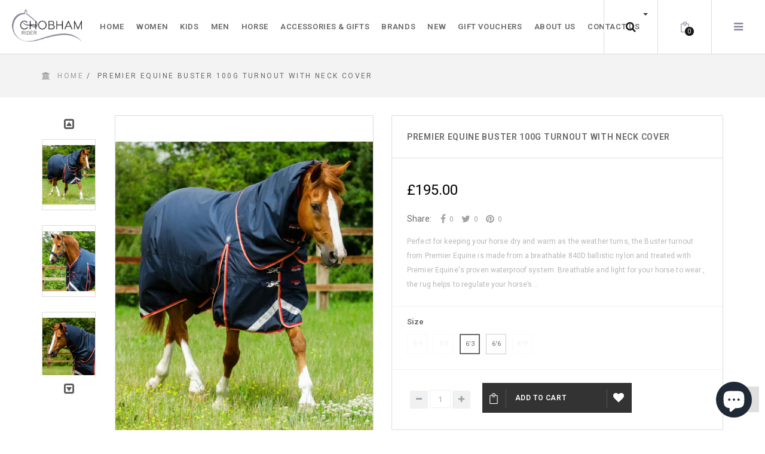

--- FILE ---
content_type: text/html; charset=utf-8
request_url: https://www.chobhamrider.com/products/premier-equine-buster-100g-turnout-with-neck-cover
body_size: 35089
content:
<!doctype html>
<!--[if IE 8]><html class="no-js lt-ie9" lang="en"> <![endif]-->
<!--[if IE 9 ]><html class="ie9 no-js"> <![endif]-->
<!--[if (gt IE 9)|!(IE)]><!--> <html class="no-js"> <!--<![endif]-->
<head> 
  <meta name="google-site-verification" content="DHkJNkeIXHsFtcybeqwlqKa-8g5BIIR30Pu-hiN4jik" />
  <!-- Basic page needs ================================================== -->
  <meta charset="utf-11">  
  <meta http-equiv="Content-Type" content="text/html; charset=utf-11">

  
  <link rel="shortcut icon" href="//www.chobhamrider.com/cdn/shop/t/13/assets/favicon.png?v=39864001572990297431616404107" type="image/png" />
   
  
  <title>Premier Equine Buster 100g Turnout with Neck Cover - Chobham Rider</title>
  

  
  <meta name="description" content="Perfect for keeping your horse dry and warm as the weather turns, the Buster turnout from Premier Equine is made from a breathable 840D ballistic nylon and treated with Premier Equine&#39;s proven waterproof system. Breathable and light for your horse to wear , the rug helps to regulate your horse’s temperature keeping it ">
  

  <!-- Helpers ================================================== -->
  <!-- /snippets/social-meta-tags.liquid -->


  <meta property="og:type" content="product">
  <meta property="og:title" content="Premier Equine Buster 100g Turnout with Neck Cover">
  
  <meta property="og:image" content="http://www.chobhamrider.com/cdn/shop/files/Buster-100g-with-snug-neck-navy_grande.gif?v=1695298415">
  <meta property="og:image:secure_url" content="https://www.chobhamrider.com/cdn/shop/files/Buster-100g-with-snug-neck-navy_grande.gif?v=1695298415">
  
  <meta property="og:image" content="http://www.chobhamrider.com/cdn/shop/files/Buster-100g-with-snug-neck-navy-neck-off_grande.gif?v=1695298415">
  <meta property="og:image:secure_url" content="https://www.chobhamrider.com/cdn/shop/files/Buster-100g-with-snug-neck-navy-neck-off_grande.gif?v=1695298415">
  
  <meta property="og:image" content="http://www.chobhamrider.com/cdn/shop/files/Buster-100g-with-snug-neck-navy-neck-on_grande.gif?v=1695298416">
  <meta property="og:image:secure_url" content="https://www.chobhamrider.com/cdn/shop/files/Buster-100g-with-snug-neck-navy-neck-on_grande.gif?v=1695298416">
  
  <meta property="og:price:amount" content="195.00">
  <meta property="og:price:currency" content="GBP">


  <meta property="og:description" content="Perfect for keeping your horse dry and warm as the weather turns, the Buster turnout from Premier Equine is made from a breathable 840D ballistic nylon and treated with Premier Equine&#39;s proven waterproof system. Breathable and light for your horse to wear , the rug helps to regulate your horse’s temperature keeping it ">

  <meta property="og:url" content="https://www.chobhamrider.com/products/premier-equine-buster-100g-turnout-with-neck-cover">
  <meta property="og:site_name" content="Chobham Rider">





  <meta name="twitter:site" content="@">

<meta name="twitter:card" content="summary">

  <meta name="twitter:title" content="Premier Equine Buster 100g Turnout with Neck Cover">
  <meta name="twitter:description" content="Perfect for keeping your horse dry and warm as the weather turns, the Buster turnout from Premier Equine is made from a breathable 840D ballistic nylon and treated with Premier Equine&#39;s proven waterproof system. Breathable and light for your horse to wear , the rug helps to regulate your horse’s temperature keeping it warm, dry and comfortable. Features classic details such as branded stainless steel hardware and subtle contrast embroidery/trims. A high shoulder gusset allows for a greater range of movement in the field. An ideal horse rug for those wanting versatility and traditional styling during winter turnout. 840D ballistic nylon outer 100g thermo bonded fill – medium weight Waterproof and breathable Velcro fastenings for detachable 100g snug-fit neck cover (included) Double locking Velcro neck cover straps Longer cut neck cover over the wither Extra high elasticated shoulder gusset (British">
  <meta name="twitter:image" content="https://www.chobhamrider.com/cdn/shop/files/Buster-100g-with-snug-neck-navy_medium.gif?v=1695298415">
  <meta name="twitter:image:width" content="240">
  <meta name="twitter:image:height" content="240">


  <link rel="canonical" href="https://www.chobhamrider.com/products/premier-equine-buster-100g-turnout-with-neck-cover"> 
  <meta name="viewport" content="width=device-width, initial-scale=1, minimum-scale=1, maximum-scale=1" />
  <meta name="theme-color" content="#747474">
  <link href="//www.chobhamrider.com/cdn/shop/t/13/assets/bootstrap.min.css?v=58221731202380851321616404063" rel="stylesheet" type="text/css" media="all" />
  <!-- CSS ================================================== -->
  <link href="//www.chobhamrider.com/cdn/shop/t/13/assets/font-awesome.min.css?v=55584660431705360781616404110" rel="stylesheet" type="text/css" media="all" />
  <link href="//www.chobhamrider.com/cdn/shop/t/13/assets/elegantfont.css?v=37135152310247982621616404100" rel="stylesheet" type="text/css" media="all" />
  <link href="//www.chobhamrider.com/cdn/shop/t/13/assets/ico-slider.css?v=180068435013347235461616404137" rel="stylesheet" type="text/css" media="all" />
  <link href="//www.chobhamrider.com/cdn/shop/t/13/assets/owl.carousel.css?v=105269972632140492971616404203" rel="stylesheet" type="text/css" media="all" />
  <link href="//www.chobhamrider.com/cdn/shop/t/13/assets/owl.theme.css?v=70141848804556674751616404204" rel="stylesheet" type="text/css" media="all" />
  <link href="//www.chobhamrider.com/cdn/shop/t/13/assets/owl.effects.css?v=116565046872410214691616404203" rel="stylesheet" type="text/css" media="all" />
  <link href="//www.chobhamrider.com/cdn/shop/t/13/assets/effect.css?v=107126761049909703861616404099" rel="stylesheet" type="text/css" media="all" />
  <link href="//www.chobhamrider.com/cdn/shop/t/13/assets/ultramegamenu.css?v=150388034957054534841616404247" rel="stylesheet" type="text/css" media="all" />
  <link href="//www.chobhamrider.com/cdn/shop/t/13/assets/colorbox.css?v=13297091123381647951616404087" rel="stylesheet" type="text/css" media="all" />
  <link href="//www.chobhamrider.com/cdn/shop/t/13/assets/styles.scss.css?v=59433037154258575481696358722" rel="stylesheet" type="text/css" media="all" />
  <link href="//www.chobhamrider.com/cdn/shop/t/13/assets/responsive.css?v=104729038258525985071616404224" rel="stylesheet" type="text/css" media="all" />
  <link href="//www.chobhamrider.com/cdn/shop/t/13/assets/color-config.scss.css?v=184236553541640481131616404269" rel="stylesheet" type="text/css" media="all" /> 
  <link href="//www.chobhamrider.com/cdn/shop/t/13/assets/jquery.fancybox.css?v=89610375720255671161616404150" rel="stylesheet" type="text/css" media="all" /> 

  <!-- Header hook for plugins ================================================== -->
  <script>window.performance && window.performance.mark && window.performance.mark('shopify.content_for_header.start');</script><meta id="shopify-digital-wallet" name="shopify-digital-wallet" content="/10414374/digital_wallets/dialog">
<meta name="shopify-checkout-api-token" content="93e55f10b1be10a5e5cd369cb79a30c9">
<link rel="alternate" type="application/json+oembed" href="https://www.chobhamrider.com/products/premier-equine-buster-100g-turnout-with-neck-cover.oembed">
<script async="async" src="/checkouts/internal/preloads.js?locale=en-GB"></script>
<link rel="preconnect" href="https://shop.app" crossorigin="anonymous">
<script async="async" src="https://shop.app/checkouts/internal/preloads.js?locale=en-GB&shop_id=10414374" crossorigin="anonymous"></script>
<script id="apple-pay-shop-capabilities" type="application/json">{"shopId":10414374,"countryCode":"GB","currencyCode":"GBP","merchantCapabilities":["supports3DS"],"merchantId":"gid:\/\/shopify\/Shop\/10414374","merchantName":"Chobham Rider","requiredBillingContactFields":["postalAddress","email","phone"],"requiredShippingContactFields":["postalAddress","email","phone"],"shippingType":"shipping","supportedNetworks":["visa","maestro","masterCard","amex","discover","elo"],"total":{"type":"pending","label":"Chobham Rider","amount":"1.00"},"shopifyPaymentsEnabled":true,"supportsSubscriptions":true}</script>
<script id="shopify-features" type="application/json">{"accessToken":"93e55f10b1be10a5e5cd369cb79a30c9","betas":["rich-media-storefront-analytics"],"domain":"www.chobhamrider.com","predictiveSearch":true,"shopId":10414374,"locale":"en"}</script>
<script>var Shopify = Shopify || {};
Shopify.shop = "chobhamrider.myshopify.com";
Shopify.locale = "en";
Shopify.currency = {"active":"GBP","rate":"1.0"};
Shopify.country = "GB";
Shopify.theme = {"name":"Mandasa BOLD puro1-v-1-1 - ProductDiscount 2015...","id":121020514480,"schema_name":null,"schema_version":null,"theme_store_id":null,"role":"main"};
Shopify.theme.handle = "null";
Shopify.theme.style = {"id":null,"handle":null};
Shopify.cdnHost = "www.chobhamrider.com/cdn";
Shopify.routes = Shopify.routes || {};
Shopify.routes.root = "/";</script>
<script type="module">!function(o){(o.Shopify=o.Shopify||{}).modules=!0}(window);</script>
<script>!function(o){function n(){var o=[];function n(){o.push(Array.prototype.slice.apply(arguments))}return n.q=o,n}var t=o.Shopify=o.Shopify||{};t.loadFeatures=n(),t.autoloadFeatures=n()}(window);</script>
<script>
  window.ShopifyPay = window.ShopifyPay || {};
  window.ShopifyPay.apiHost = "shop.app\/pay";
  window.ShopifyPay.redirectState = null;
</script>
<script id="shop-js-analytics" type="application/json">{"pageType":"product"}</script>
<script defer="defer" async type="module" src="//www.chobhamrider.com/cdn/shopifycloud/shop-js/modules/v2/client.init-shop-cart-sync_C5BV16lS.en.esm.js"></script>
<script defer="defer" async type="module" src="//www.chobhamrider.com/cdn/shopifycloud/shop-js/modules/v2/chunk.common_CygWptCX.esm.js"></script>
<script type="module">
  await import("//www.chobhamrider.com/cdn/shopifycloud/shop-js/modules/v2/client.init-shop-cart-sync_C5BV16lS.en.esm.js");
await import("//www.chobhamrider.com/cdn/shopifycloud/shop-js/modules/v2/chunk.common_CygWptCX.esm.js");

  window.Shopify.SignInWithShop?.initShopCartSync?.({"fedCMEnabled":true,"windoidEnabled":true});

</script>
<script>
  window.Shopify = window.Shopify || {};
  if (!window.Shopify.featureAssets) window.Shopify.featureAssets = {};
  window.Shopify.featureAssets['shop-js'] = {"shop-cart-sync":["modules/v2/client.shop-cart-sync_ZFArdW7E.en.esm.js","modules/v2/chunk.common_CygWptCX.esm.js"],"init-fed-cm":["modules/v2/client.init-fed-cm_CmiC4vf6.en.esm.js","modules/v2/chunk.common_CygWptCX.esm.js"],"shop-button":["modules/v2/client.shop-button_tlx5R9nI.en.esm.js","modules/v2/chunk.common_CygWptCX.esm.js"],"shop-cash-offers":["modules/v2/client.shop-cash-offers_DOA2yAJr.en.esm.js","modules/v2/chunk.common_CygWptCX.esm.js","modules/v2/chunk.modal_D71HUcav.esm.js"],"init-windoid":["modules/v2/client.init-windoid_sURxWdc1.en.esm.js","modules/v2/chunk.common_CygWptCX.esm.js"],"shop-toast-manager":["modules/v2/client.shop-toast-manager_ClPi3nE9.en.esm.js","modules/v2/chunk.common_CygWptCX.esm.js"],"init-shop-email-lookup-coordinator":["modules/v2/client.init-shop-email-lookup-coordinator_B8hsDcYM.en.esm.js","modules/v2/chunk.common_CygWptCX.esm.js"],"init-shop-cart-sync":["modules/v2/client.init-shop-cart-sync_C5BV16lS.en.esm.js","modules/v2/chunk.common_CygWptCX.esm.js"],"avatar":["modules/v2/client.avatar_BTnouDA3.en.esm.js"],"pay-button":["modules/v2/client.pay-button_FdsNuTd3.en.esm.js","modules/v2/chunk.common_CygWptCX.esm.js"],"init-customer-accounts":["modules/v2/client.init-customer-accounts_DxDtT_ad.en.esm.js","modules/v2/client.shop-login-button_C5VAVYt1.en.esm.js","modules/v2/chunk.common_CygWptCX.esm.js","modules/v2/chunk.modal_D71HUcav.esm.js"],"init-shop-for-new-customer-accounts":["modules/v2/client.init-shop-for-new-customer-accounts_ChsxoAhi.en.esm.js","modules/v2/client.shop-login-button_C5VAVYt1.en.esm.js","modules/v2/chunk.common_CygWptCX.esm.js","modules/v2/chunk.modal_D71HUcav.esm.js"],"shop-login-button":["modules/v2/client.shop-login-button_C5VAVYt1.en.esm.js","modules/v2/chunk.common_CygWptCX.esm.js","modules/v2/chunk.modal_D71HUcav.esm.js"],"init-customer-accounts-sign-up":["modules/v2/client.init-customer-accounts-sign-up_CPSyQ0Tj.en.esm.js","modules/v2/client.shop-login-button_C5VAVYt1.en.esm.js","modules/v2/chunk.common_CygWptCX.esm.js","modules/v2/chunk.modal_D71HUcav.esm.js"],"shop-follow-button":["modules/v2/client.shop-follow-button_Cva4Ekp9.en.esm.js","modules/v2/chunk.common_CygWptCX.esm.js","modules/v2/chunk.modal_D71HUcav.esm.js"],"checkout-modal":["modules/v2/client.checkout-modal_BPM8l0SH.en.esm.js","modules/v2/chunk.common_CygWptCX.esm.js","modules/v2/chunk.modal_D71HUcav.esm.js"],"lead-capture":["modules/v2/client.lead-capture_Bi8yE_yS.en.esm.js","modules/v2/chunk.common_CygWptCX.esm.js","modules/v2/chunk.modal_D71HUcav.esm.js"],"shop-login":["modules/v2/client.shop-login_D6lNrXab.en.esm.js","modules/v2/chunk.common_CygWptCX.esm.js","modules/v2/chunk.modal_D71HUcav.esm.js"],"payment-terms":["modules/v2/client.payment-terms_CZxnsJam.en.esm.js","modules/v2/chunk.common_CygWptCX.esm.js","modules/v2/chunk.modal_D71HUcav.esm.js"]};
</script>
<script>(function() {
  var isLoaded = false;
  function asyncLoad() {
    if (isLoaded) return;
    isLoaded = true;
    var urls = ["https:\/\/packlink-spf-pro.appspot.com\/platform\/PRO\/checkout\/thankYouScript?v=7\u0026shop=chobhamrider.myshopify.com"];
    for (var i = 0; i < urls.length; i++) {
      var s = document.createElement('script');
      s.type = 'text/javascript';
      s.async = true;
      s.src = urls[i];
      var x = document.getElementsByTagName('script')[0];
      x.parentNode.insertBefore(s, x);
    }
  };
  if(window.attachEvent) {
    window.attachEvent('onload', asyncLoad);
  } else {
    window.addEventListener('load', asyncLoad, false);
  }
})();</script>
<script id="__st">var __st={"a":10414374,"offset":0,"reqid":"e0c1586e-4b65-46e1-8531-44f58b567763-1768796156","pageurl":"www.chobhamrider.com\/products\/premier-equine-buster-100g-turnout-with-neck-cover","u":"972ddfe0195a","p":"product","rtyp":"product","rid":8091821441243};</script>
<script>window.ShopifyPaypalV4VisibilityTracking = true;</script>
<script id="captcha-bootstrap">!function(){'use strict';const t='contact',e='account',n='new_comment',o=[[t,t],['blogs',n],['comments',n],[t,'customer']],c=[[e,'customer_login'],[e,'guest_login'],[e,'recover_customer_password'],[e,'create_customer']],r=t=>t.map((([t,e])=>`form[action*='/${t}']:not([data-nocaptcha='true']) input[name='form_type'][value='${e}']`)).join(','),a=t=>()=>t?[...document.querySelectorAll(t)].map((t=>t.form)):[];function s(){const t=[...o],e=r(t);return a(e)}const i='password',u='form_key',d=['recaptcha-v3-token','g-recaptcha-response','h-captcha-response',i],f=()=>{try{return window.sessionStorage}catch{return}},m='__shopify_v',_=t=>t.elements[u];function p(t,e,n=!1){try{const o=window.sessionStorage,c=JSON.parse(o.getItem(e)),{data:r}=function(t){const{data:e,action:n}=t;return t[m]||n?{data:e,action:n}:{data:t,action:n}}(c);for(const[e,n]of Object.entries(r))t.elements[e]&&(t.elements[e].value=n);n&&o.removeItem(e)}catch(o){console.error('form repopulation failed',{error:o})}}const l='form_type',E='cptcha';function T(t){t.dataset[E]=!0}const w=window,h=w.document,L='Shopify',v='ce_forms',y='captcha';let A=!1;((t,e)=>{const n=(g='f06e6c50-85a8-45c8-87d0-21a2b65856fe',I='https://cdn.shopify.com/shopifycloud/storefront-forms-hcaptcha/ce_storefront_forms_captcha_hcaptcha.v1.5.2.iife.js',D={infoText:'Protected by hCaptcha',privacyText:'Privacy',termsText:'Terms'},(t,e,n)=>{const o=w[L][v],c=o.bindForm;if(c)return c(t,g,e,D).then(n);var r;o.q.push([[t,g,e,D],n]),r=I,A||(h.body.append(Object.assign(h.createElement('script'),{id:'captcha-provider',async:!0,src:r})),A=!0)});var g,I,D;w[L]=w[L]||{},w[L][v]=w[L][v]||{},w[L][v].q=[],w[L][y]=w[L][y]||{},w[L][y].protect=function(t,e){n(t,void 0,e),T(t)},Object.freeze(w[L][y]),function(t,e,n,w,h,L){const[v,y,A,g]=function(t,e,n){const i=e?o:[],u=t?c:[],d=[...i,...u],f=r(d),m=r(i),_=r(d.filter((([t,e])=>n.includes(e))));return[a(f),a(m),a(_),s()]}(w,h,L),I=t=>{const e=t.target;return e instanceof HTMLFormElement?e:e&&e.form},D=t=>v().includes(t);t.addEventListener('submit',(t=>{const e=I(t);if(!e)return;const n=D(e)&&!e.dataset.hcaptchaBound&&!e.dataset.recaptchaBound,o=_(e),c=g().includes(e)&&(!o||!o.value);(n||c)&&t.preventDefault(),c&&!n&&(function(t){try{if(!f())return;!function(t){const e=f();if(!e)return;const n=_(t);if(!n)return;const o=n.value;o&&e.removeItem(o)}(t);const e=Array.from(Array(32),(()=>Math.random().toString(36)[2])).join('');!function(t,e){_(t)||t.append(Object.assign(document.createElement('input'),{type:'hidden',name:u})),t.elements[u].value=e}(t,e),function(t,e){const n=f();if(!n)return;const o=[...t.querySelectorAll(`input[type='${i}']`)].map((({name:t})=>t)),c=[...d,...o],r={};for(const[a,s]of new FormData(t).entries())c.includes(a)||(r[a]=s);n.setItem(e,JSON.stringify({[m]:1,action:t.action,data:r}))}(t,e)}catch(e){console.error('failed to persist form',e)}}(e),e.submit())}));const S=(t,e)=>{t&&!t.dataset[E]&&(n(t,e.some((e=>e===t))),T(t))};for(const o of['focusin','change'])t.addEventListener(o,(t=>{const e=I(t);D(e)&&S(e,y())}));const B=e.get('form_key'),M=e.get(l),P=B&&M;t.addEventListener('DOMContentLoaded',(()=>{const t=y();if(P)for(const e of t)e.elements[l].value===M&&p(e,B);[...new Set([...A(),...v().filter((t=>'true'===t.dataset.shopifyCaptcha))])].forEach((e=>S(e,t)))}))}(h,new URLSearchParams(w.location.search),n,t,e,['guest_login'])})(!0,!0)}();</script>
<script integrity="sha256-4kQ18oKyAcykRKYeNunJcIwy7WH5gtpwJnB7kiuLZ1E=" data-source-attribution="shopify.loadfeatures" defer="defer" src="//www.chobhamrider.com/cdn/shopifycloud/storefront/assets/storefront/load_feature-a0a9edcb.js" crossorigin="anonymous"></script>
<script crossorigin="anonymous" defer="defer" src="//www.chobhamrider.com/cdn/shopifycloud/storefront/assets/shopify_pay/storefront-65b4c6d7.js?v=20250812"></script>
<script data-source-attribution="shopify.dynamic_checkout.dynamic.init">var Shopify=Shopify||{};Shopify.PaymentButton=Shopify.PaymentButton||{isStorefrontPortableWallets:!0,init:function(){window.Shopify.PaymentButton.init=function(){};var t=document.createElement("script");t.src="https://www.chobhamrider.com/cdn/shopifycloud/portable-wallets/latest/portable-wallets.en.js",t.type="module",document.head.appendChild(t)}};
</script>
<script data-source-attribution="shopify.dynamic_checkout.buyer_consent">
  function portableWalletsHideBuyerConsent(e){var t=document.getElementById("shopify-buyer-consent"),n=document.getElementById("shopify-subscription-policy-button");t&&n&&(t.classList.add("hidden"),t.setAttribute("aria-hidden","true"),n.removeEventListener("click",e))}function portableWalletsShowBuyerConsent(e){var t=document.getElementById("shopify-buyer-consent"),n=document.getElementById("shopify-subscription-policy-button");t&&n&&(t.classList.remove("hidden"),t.removeAttribute("aria-hidden"),n.addEventListener("click",e))}window.Shopify?.PaymentButton&&(window.Shopify.PaymentButton.hideBuyerConsent=portableWalletsHideBuyerConsent,window.Shopify.PaymentButton.showBuyerConsent=portableWalletsShowBuyerConsent);
</script>
<script data-source-attribution="shopify.dynamic_checkout.cart.bootstrap">document.addEventListener("DOMContentLoaded",(function(){function t(){return document.querySelector("shopify-accelerated-checkout-cart, shopify-accelerated-checkout")}if(t())Shopify.PaymentButton.init();else{new MutationObserver((function(e,n){t()&&(Shopify.PaymentButton.init(),n.disconnect())})).observe(document.body,{childList:!0,subtree:!0})}}));
</script>
<link id="shopify-accelerated-checkout-styles" rel="stylesheet" media="screen" href="https://www.chobhamrider.com/cdn/shopifycloud/portable-wallets/latest/accelerated-checkout-backwards-compat.css" crossorigin="anonymous">
<style id="shopify-accelerated-checkout-cart">
        #shopify-buyer-consent {
  margin-top: 1em;
  display: inline-block;
  width: 100%;
}

#shopify-buyer-consent.hidden {
  display: none;
}

#shopify-subscription-policy-button {
  background: none;
  border: none;
  padding: 0;
  text-decoration: underline;
  font-size: inherit;
  cursor: pointer;
}

#shopify-subscription-policy-button::before {
  box-shadow: none;
}

      </style>

<script>window.performance && window.performance.mark && window.performance.mark('shopify.content_for_header.end');</script>
  <!-- /snippets/oldIE-js.liquid -->


<!--[if lt IE 9]>
<script src="//cdnjs.cloudflare.com/ajax/libs/html5shiv/3.7.2/html5shiv.min.js" type="text/javascript"></script>
<script src="//www.chobhamrider.com/cdn/shop/t/13/assets/respond.min.js?v=52248677837542619231616404223" type="text/javascript"></script>
<link href="//www.chobhamrider.com/cdn/shop/t/13/assets/respond-proxy.html" id="respond-proxy" rel="respond-proxy" />
<link href="//www.chobhamrider.com/search?q=90f87fd769a5b701b9cb6286455b9e2b" id="respond-redirect" rel="respond-redirect" />
<script src="//www.chobhamrider.com/search?q=90f87fd769a5b701b9cb6286455b9e2b" type="text/javascript"></script>
<![endif]-->



  <script src="//ajax.googleapis.com/ajax/libs/jquery/1.11.0/jquery.min.js" type="text/javascript"></script>
  <script src="//www.chobhamrider.com/cdn/shop/t/13/assets/modernizr.min.js?v=137617515274177302221616404172" type="text/javascript"></script>
  <script src="//www.chobhamrider.com/cdn/shop/t/13/assets/bootstrap.min.js?v=135618559580299884151616404064" type="text/javascript"></script>
  <script src="//www.chobhamrider.com/cdn/shop/t/13/assets/customsu.js?v=111603181540343972631616404269" type="text/javascript"></script>
  
  
  <link href="//fonts.googleapis.com/css?family=Roboto:300italic,400italic,600italic,700italic,800italic,700,300,600,800,400&amp;subset=cyrillic-ext,greek-ext,latin,latin-ext,cyrillic,greek,vietnamese" rel='stylesheet' type='text/css'>
  <script type="text/javascript">
    var productsObj = {};
    var swatch_size_enable = true;
    var swatch_color_enable = true;
    var asset_url = '//www.chobhamrider.com/cdn/shop/t/13/assets//?7921';
    var money_format = '<span class="money">£{{amount}}</span>';
  </script>
  <link href="//www.chobhamrider.com/cdn/shop/t/13/assets/custom.css?v=177824571361712889801677315486" rel="stylesheet" type="text/css" media="all" />
  


                  <script src="//www.chobhamrider.com/cdn/shop/t/13/assets/bss-file-configdata.js?v=137953981343973379581700145245" type="text/javascript"></script> <script src="//www.chobhamrider.com/cdn/shop/t/13/assets/bss-file-configdata-banner.js?v=151034973688681356691679496130" type="text/javascript"></script> <script src="//www.chobhamrider.com/cdn/shop/t/13/assets/bss-file-configdata-popup.js?v=173992696638277510541700145244" type="text/javascript"></script><script>
                if (typeof BSS_PL == 'undefined') {
                    var BSS_PL = {};
                }
                var bssPlApiServer = "https://product-labels-pro.bsscommerce.com";
                BSS_PL.customerTags = 'null';
                BSS_PL.customerId = 'null';
                BSS_PL.configData = configDatas;
                BSS_PL.configDataBanner = configDataBanners ? configDataBanners : [];
                BSS_PL.configDataPopup = configDataPopups ? configDataPopups : [];
                BSS_PL.storeId = 13863;
                BSS_PL.currentPlan = "free";
                BSS_PL.storeIdCustomOld = "10678";
                BSS_PL.storeIdOldWIthPriority = "12200";
                BSS_PL.apiServerProduction = "https://product-labels-pro.bsscommerce.com";
                
                BSS_PL.integration = {"laiReview":{"status":0,"config":[]}}
                BSS_PL.settingsData = {}
                </script>
            <style>
.homepage-slideshow .slick-slide .bss_pl_img {
    visibility: hidden !important;
}
</style>
                    <!-- BEGIN app block: shopify://apps/ta-labels-badges/blocks/bss-pl-config-data/91bfe765-b604-49a1-805e-3599fa600b24 --><script
    id='bss-pl-config-data'
>
	let TAE_StoreId = "13863";
	if (typeof BSS_PL == 'undefined' || TAE_StoreId !== "") {
  		var BSS_PL = {};
		BSS_PL.storeId = 13863;
		BSS_PL.currentPlan = "free";
		BSS_PL.apiServerProduction = "https://product-labels-pro.bsscommerce.com";
		BSS_PL.publicAccessToken = null;
		BSS_PL.customerTags = "null";
		BSS_PL.customerId = "null";
		BSS_PL.storeIdCustomOld = 10678;
		BSS_PL.storeIdOldWIthPriority = 12200;
		BSS_PL.storeIdOptimizeAppendLabel = null
		BSS_PL.optimizeCodeIds = null; 
		BSS_PL.extendedFeatureIds = null;
		BSS_PL.integration = {"laiReview":{"status":0,"config":[]}};
		BSS_PL.settingsData  = {};
		BSS_PL.configProductMetafields = null;
		BSS_PL.configVariantMetafields = null;
		
		BSS_PL.configData = [].concat();

		
		BSS_PL.configDataBanner = [].concat();

		
		BSS_PL.configDataPopup = [].concat();

		
		BSS_PL.configDataLabelGroup = [].concat();
		
		
		BSS_PL.collectionID = ``;
		BSS_PL.collectionHandle = ``;
		BSS_PL.collectionTitle = ``;

		
		BSS_PL.conditionConfigData = [].concat();
	}
</script>




<style>
    
    

</style>

<script>
    function bssLoadScripts(src, callback, isDefer = false) {
        const scriptTag = document.createElement('script');
        document.head.appendChild(scriptTag);
        scriptTag.src = src;
        if (isDefer) {
            scriptTag.defer = true;
        } else {
            scriptTag.async = true;
        }
        if (callback) {
            scriptTag.addEventListener('load', function () {
                callback();
            });
        }
    }
    const scriptUrls = [
        "https://cdn.shopify.com/extensions/019bd440-4ad9-768f-8cbd-b429a1f08a03/product-label-558/assets/bss-pl-init-helper.js",
        "https://cdn.shopify.com/extensions/019bd440-4ad9-768f-8cbd-b429a1f08a03/product-label-558/assets/bss-pl-init-config-run-scripts.js",
    ];
    Promise.all(scriptUrls.map((script) => new Promise((resolve) => bssLoadScripts(script, resolve)))).then((res) => {
        console.log('BSS scripts loaded');
        window.bssScriptsLoaded = true;
    });

	function bssInitScripts() {
		if (BSS_PL.configData.length) {
			const enabledFeature = [
				{ type: 1, script: "https://cdn.shopify.com/extensions/019bd440-4ad9-768f-8cbd-b429a1f08a03/product-label-558/assets/bss-pl-init-for-label.js" },
				{ type: 2, badge: [0, 7, 8], script: "https://cdn.shopify.com/extensions/019bd440-4ad9-768f-8cbd-b429a1f08a03/product-label-558/assets/bss-pl-init-for-badge-product-name.js" },
				{ type: 2, badge: [1, 11], script: "https://cdn.shopify.com/extensions/019bd440-4ad9-768f-8cbd-b429a1f08a03/product-label-558/assets/bss-pl-init-for-badge-product-image.js" },
				{ type: 2, badge: 2, script: "https://cdn.shopify.com/extensions/019bd440-4ad9-768f-8cbd-b429a1f08a03/product-label-558/assets/bss-pl-init-for-badge-custom-selector.js" },
				{ type: 2, badge: [3, 9, 10], script: "https://cdn.shopify.com/extensions/019bd440-4ad9-768f-8cbd-b429a1f08a03/product-label-558/assets/bss-pl-init-for-badge-price.js" },
				{ type: 2, badge: 4, script: "https://cdn.shopify.com/extensions/019bd440-4ad9-768f-8cbd-b429a1f08a03/product-label-558/assets/bss-pl-init-for-badge-add-to-cart-btn.js" },
				{ type: 2, badge: 5, script: "https://cdn.shopify.com/extensions/019bd440-4ad9-768f-8cbd-b429a1f08a03/product-label-558/assets/bss-pl-init-for-badge-quantity-box.js" },
				{ type: 2, badge: 6, script: "https://cdn.shopify.com/extensions/019bd440-4ad9-768f-8cbd-b429a1f08a03/product-label-558/assets/bss-pl-init-for-badge-buy-it-now-btn.js" }
			]
				.filter(({ type, badge }) => BSS_PL.configData.some(item => item.label_type === type && (badge === undefined || (Array.isArray(badge) ? badge.includes(item.badge_type) : item.badge_type === badge))) || (type === 1 && BSS_PL.configDataLabelGroup && BSS_PL.configDataLabelGroup.length))
				.map(({ script }) => script);
				
            enabledFeature.forEach((src) => bssLoadScripts(src));

            if (enabledFeature.length) {
                const src = "https://cdn.shopify.com/extensions/019bd440-4ad9-768f-8cbd-b429a1f08a03/product-label-558/assets/bss-product-label-js.js";
                bssLoadScripts(src);
            }
        }

        if (BSS_PL.configDataBanner && BSS_PL.configDataBanner.length) {
            const src = "https://cdn.shopify.com/extensions/019bd440-4ad9-768f-8cbd-b429a1f08a03/product-label-558/assets/bss-product-label-banner.js";
            bssLoadScripts(src);
        }

        if (BSS_PL.configDataPopup && BSS_PL.configDataPopup.length) {
            const src = "https://cdn.shopify.com/extensions/019bd440-4ad9-768f-8cbd-b429a1f08a03/product-label-558/assets/bss-product-label-popup.js";
            bssLoadScripts(src);
        }

        if (window.location.search.includes('bss-pl-custom-selector')) {
            const src = "https://cdn.shopify.com/extensions/019bd440-4ad9-768f-8cbd-b429a1f08a03/product-label-558/assets/bss-product-label-custom-position.js";
            bssLoadScripts(src, null, true);
        }
    }
    bssInitScripts();
</script>


<!-- END app block --><script src="https://cdn.shopify.com/extensions/7bc9bb47-adfa-4267-963e-cadee5096caf/inbox-1252/assets/inbox-chat-loader.js" type="text/javascript" defer="defer"></script>
<link href="https://cdn.shopify.com/extensions/019bd440-4ad9-768f-8cbd-b429a1f08a03/product-label-558/assets/bss-pl-style.min.css" rel="stylesheet" type="text/css" media="all">
<link href="https://monorail-edge.shopifysvc.com" rel="dns-prefetch">
<script>(function(){if ("sendBeacon" in navigator && "performance" in window) {try {var session_token_from_headers = performance.getEntriesByType('navigation')[0].serverTiming.find(x => x.name == '_s').description;} catch {var session_token_from_headers = undefined;}var session_cookie_matches = document.cookie.match(/_shopify_s=([^;]*)/);var session_token_from_cookie = session_cookie_matches && session_cookie_matches.length === 2 ? session_cookie_matches[1] : "";var session_token = session_token_from_headers || session_token_from_cookie || "";function handle_abandonment_event(e) {var entries = performance.getEntries().filter(function(entry) {return /monorail-edge.shopifysvc.com/.test(entry.name);});if (!window.abandonment_tracked && entries.length === 0) {window.abandonment_tracked = true;var currentMs = Date.now();var navigation_start = performance.timing.navigationStart;var payload = {shop_id: 10414374,url: window.location.href,navigation_start,duration: currentMs - navigation_start,session_token,page_type: "product"};window.navigator.sendBeacon("https://monorail-edge.shopifysvc.com/v1/produce", JSON.stringify({schema_id: "online_store_buyer_site_abandonment/1.1",payload: payload,metadata: {event_created_at_ms: currentMs,event_sent_at_ms: currentMs}}));}}window.addEventListener('pagehide', handle_abandonment_event);}}());</script>
<script id="web-pixels-manager-setup">(function e(e,d,r,n,o){if(void 0===o&&(o={}),!Boolean(null===(a=null===(i=window.Shopify)||void 0===i?void 0:i.analytics)||void 0===a?void 0:a.replayQueue)){var i,a;window.Shopify=window.Shopify||{};var t=window.Shopify;t.analytics=t.analytics||{};var s=t.analytics;s.replayQueue=[],s.publish=function(e,d,r){return s.replayQueue.push([e,d,r]),!0};try{self.performance.mark("wpm:start")}catch(e){}var l=function(){var e={modern:/Edge?\/(1{2}[4-9]|1[2-9]\d|[2-9]\d{2}|\d{4,})\.\d+(\.\d+|)|Firefox\/(1{2}[4-9]|1[2-9]\d|[2-9]\d{2}|\d{4,})\.\d+(\.\d+|)|Chrom(ium|e)\/(9{2}|\d{3,})\.\d+(\.\d+|)|(Maci|X1{2}).+ Version\/(15\.\d+|(1[6-9]|[2-9]\d|\d{3,})\.\d+)([,.]\d+|)( \(\w+\)|)( Mobile\/\w+|) Safari\/|Chrome.+OPR\/(9{2}|\d{3,})\.\d+\.\d+|(CPU[ +]OS|iPhone[ +]OS|CPU[ +]iPhone|CPU IPhone OS|CPU iPad OS)[ +]+(15[._]\d+|(1[6-9]|[2-9]\d|\d{3,})[._]\d+)([._]\d+|)|Android:?[ /-](13[3-9]|1[4-9]\d|[2-9]\d{2}|\d{4,})(\.\d+|)(\.\d+|)|Android.+Firefox\/(13[5-9]|1[4-9]\d|[2-9]\d{2}|\d{4,})\.\d+(\.\d+|)|Android.+Chrom(ium|e)\/(13[3-9]|1[4-9]\d|[2-9]\d{2}|\d{4,})\.\d+(\.\d+|)|SamsungBrowser\/([2-9]\d|\d{3,})\.\d+/,legacy:/Edge?\/(1[6-9]|[2-9]\d|\d{3,})\.\d+(\.\d+|)|Firefox\/(5[4-9]|[6-9]\d|\d{3,})\.\d+(\.\d+|)|Chrom(ium|e)\/(5[1-9]|[6-9]\d|\d{3,})\.\d+(\.\d+|)([\d.]+$|.*Safari\/(?![\d.]+ Edge\/[\d.]+$))|(Maci|X1{2}).+ Version\/(10\.\d+|(1[1-9]|[2-9]\d|\d{3,})\.\d+)([,.]\d+|)( \(\w+\)|)( Mobile\/\w+|) Safari\/|Chrome.+OPR\/(3[89]|[4-9]\d|\d{3,})\.\d+\.\d+|(CPU[ +]OS|iPhone[ +]OS|CPU[ +]iPhone|CPU IPhone OS|CPU iPad OS)[ +]+(10[._]\d+|(1[1-9]|[2-9]\d|\d{3,})[._]\d+)([._]\d+|)|Android:?[ /-](13[3-9]|1[4-9]\d|[2-9]\d{2}|\d{4,})(\.\d+|)(\.\d+|)|Mobile Safari.+OPR\/([89]\d|\d{3,})\.\d+\.\d+|Android.+Firefox\/(13[5-9]|1[4-9]\d|[2-9]\d{2}|\d{4,})\.\d+(\.\d+|)|Android.+Chrom(ium|e)\/(13[3-9]|1[4-9]\d|[2-9]\d{2}|\d{4,})\.\d+(\.\d+|)|Android.+(UC? ?Browser|UCWEB|U3)[ /]?(15\.([5-9]|\d{2,})|(1[6-9]|[2-9]\d|\d{3,})\.\d+)\.\d+|SamsungBrowser\/(5\.\d+|([6-9]|\d{2,})\.\d+)|Android.+MQ{2}Browser\/(14(\.(9|\d{2,})|)|(1[5-9]|[2-9]\d|\d{3,})(\.\d+|))(\.\d+|)|K[Aa][Ii]OS\/(3\.\d+|([4-9]|\d{2,})\.\d+)(\.\d+|)/},d=e.modern,r=e.legacy,n=navigator.userAgent;return n.match(d)?"modern":n.match(r)?"legacy":"unknown"}(),u="modern"===l?"modern":"legacy",c=(null!=n?n:{modern:"",legacy:""})[u],f=function(e){return[e.baseUrl,"/wpm","/b",e.hashVersion,"modern"===e.buildTarget?"m":"l",".js"].join("")}({baseUrl:d,hashVersion:r,buildTarget:u}),m=function(e){var d=e.version,r=e.bundleTarget,n=e.surface,o=e.pageUrl,i=e.monorailEndpoint;return{emit:function(e){var a=e.status,t=e.errorMsg,s=(new Date).getTime(),l=JSON.stringify({metadata:{event_sent_at_ms:s},events:[{schema_id:"web_pixels_manager_load/3.1",payload:{version:d,bundle_target:r,page_url:o,status:a,surface:n,error_msg:t},metadata:{event_created_at_ms:s}}]});if(!i)return console&&console.warn&&console.warn("[Web Pixels Manager] No Monorail endpoint provided, skipping logging."),!1;try{return self.navigator.sendBeacon.bind(self.navigator)(i,l)}catch(e){}var u=new XMLHttpRequest;try{return u.open("POST",i,!0),u.setRequestHeader("Content-Type","text/plain"),u.send(l),!0}catch(e){return console&&console.warn&&console.warn("[Web Pixels Manager] Got an unhandled error while logging to Monorail."),!1}}}}({version:r,bundleTarget:l,surface:e.surface,pageUrl:self.location.href,monorailEndpoint:e.monorailEndpoint});try{o.browserTarget=l,function(e){var d=e.src,r=e.async,n=void 0===r||r,o=e.onload,i=e.onerror,a=e.sri,t=e.scriptDataAttributes,s=void 0===t?{}:t,l=document.createElement("script"),u=document.querySelector("head"),c=document.querySelector("body");if(l.async=n,l.src=d,a&&(l.integrity=a,l.crossOrigin="anonymous"),s)for(var f in s)if(Object.prototype.hasOwnProperty.call(s,f))try{l.dataset[f]=s[f]}catch(e){}if(o&&l.addEventListener("load",o),i&&l.addEventListener("error",i),u)u.appendChild(l);else{if(!c)throw new Error("Did not find a head or body element to append the script");c.appendChild(l)}}({src:f,async:!0,onload:function(){if(!function(){var e,d;return Boolean(null===(d=null===(e=window.Shopify)||void 0===e?void 0:e.analytics)||void 0===d?void 0:d.initialized)}()){var d=window.webPixelsManager.init(e)||void 0;if(d){var r=window.Shopify.analytics;r.replayQueue.forEach((function(e){var r=e[0],n=e[1],o=e[2];d.publishCustomEvent(r,n,o)})),r.replayQueue=[],r.publish=d.publishCustomEvent,r.visitor=d.visitor,r.initialized=!0}}},onerror:function(){return m.emit({status:"failed",errorMsg:"".concat(f," has failed to load")})},sri:function(e){var d=/^sha384-[A-Za-z0-9+/=]+$/;return"string"==typeof e&&d.test(e)}(c)?c:"",scriptDataAttributes:o}),m.emit({status:"loading"})}catch(e){m.emit({status:"failed",errorMsg:(null==e?void 0:e.message)||"Unknown error"})}}})({shopId: 10414374,storefrontBaseUrl: "https://www.chobhamrider.com",extensionsBaseUrl: "https://extensions.shopifycdn.com/cdn/shopifycloud/web-pixels-manager",monorailEndpoint: "https://monorail-edge.shopifysvc.com/unstable/produce_batch",surface: "storefront-renderer",enabledBetaFlags: ["2dca8a86"],webPixelsConfigList: [{"id":"134086875","configuration":"{\"pixel_id\":\"272462278427460\",\"pixel_type\":\"facebook_pixel\",\"metaapp_system_user_token\":\"-\"}","eventPayloadVersion":"v1","runtimeContext":"OPEN","scriptVersion":"ca16bc87fe92b6042fbaa3acc2fbdaa6","type":"APP","apiClientId":2329312,"privacyPurposes":["ANALYTICS","MARKETING","SALE_OF_DATA"],"dataSharingAdjustments":{"protectedCustomerApprovalScopes":["read_customer_address","read_customer_email","read_customer_name","read_customer_personal_data","read_customer_phone"]}},{"id":"186614147","eventPayloadVersion":"v1","runtimeContext":"LAX","scriptVersion":"1","type":"CUSTOM","privacyPurposes":["ANALYTICS"],"name":"Google Analytics tag (migrated)"},{"id":"shopify-app-pixel","configuration":"{}","eventPayloadVersion":"v1","runtimeContext":"STRICT","scriptVersion":"0450","apiClientId":"shopify-pixel","type":"APP","privacyPurposes":["ANALYTICS","MARKETING"]},{"id":"shopify-custom-pixel","eventPayloadVersion":"v1","runtimeContext":"LAX","scriptVersion":"0450","apiClientId":"shopify-pixel","type":"CUSTOM","privacyPurposes":["ANALYTICS","MARKETING"]}],isMerchantRequest: false,initData: {"shop":{"name":"Chobham Rider","paymentSettings":{"currencyCode":"GBP"},"myshopifyDomain":"chobhamrider.myshopify.com","countryCode":"GB","storefrontUrl":"https:\/\/www.chobhamrider.com"},"customer":null,"cart":null,"checkout":null,"productVariants":[{"price":{"amount":195.0,"currencyCode":"GBP"},"product":{"title":"Premier Equine Buster 100g Turnout with Neck Cover","vendor":"Premier Equine","id":"8091821441243","untranslatedTitle":"Premier Equine Buster 100g Turnout with Neck Cover","url":"\/products\/premier-equine-buster-100g-turnout-with-neck-cover","type":"Horse Rugs"},"id":"44274107941083","image":{"src":"\/\/www.chobhamrider.com\/cdn\/shop\/files\/Buster-100g-with-snug-neck-navy.gif?v=1695298415"},"sku":"","title":"5'9","untranslatedTitle":"5'9"},{"price":{"amount":195.0,"currencyCode":"GBP"},"product":{"title":"Premier Equine Buster 100g Turnout with Neck Cover","vendor":"Premier Equine","id":"8091821441243","untranslatedTitle":"Premier Equine Buster 100g Turnout with Neck Cover","url":"\/products\/premier-equine-buster-100g-turnout-with-neck-cover","type":"Horse Rugs"},"id":"44274107973851","image":{"src":"\/\/www.chobhamrider.com\/cdn\/shop\/files\/Buster-100g-with-snug-neck-navy.gif?v=1695298415"},"sku":"","title":"6'0","untranslatedTitle":"6'0"},{"price":{"amount":195.0,"currencyCode":"GBP"},"product":{"title":"Premier Equine Buster 100g Turnout with Neck Cover","vendor":"Premier Equine","id":"8091821441243","untranslatedTitle":"Premier Equine Buster 100g Turnout with Neck Cover","url":"\/products\/premier-equine-buster-100g-turnout-with-neck-cover","type":"Horse Rugs"},"id":"44274108006619","image":{"src":"\/\/www.chobhamrider.com\/cdn\/shop\/files\/Buster-100g-with-snug-neck-navy.gif?v=1695298415"},"sku":"","title":"6'3","untranslatedTitle":"6'3"},{"price":{"amount":195.0,"currencyCode":"GBP"},"product":{"title":"Premier Equine Buster 100g Turnout with Neck Cover","vendor":"Premier Equine","id":"8091821441243","untranslatedTitle":"Premier Equine Buster 100g Turnout with Neck Cover","url":"\/products\/premier-equine-buster-100g-turnout-with-neck-cover","type":"Horse Rugs"},"id":"44274108039387","image":{"src":"\/\/www.chobhamrider.com\/cdn\/shop\/files\/Buster-100g-with-snug-neck-navy.gif?v=1695298415"},"sku":"","title":"6'6","untranslatedTitle":"6'6"},{"price":{"amount":195.0,"currencyCode":"GBP"},"product":{"title":"Premier Equine Buster 100g Turnout with Neck Cover","vendor":"Premier Equine","id":"8091821441243","untranslatedTitle":"Premier Equine Buster 100g Turnout with Neck Cover","url":"\/products\/premier-equine-buster-100g-turnout-with-neck-cover","type":"Horse Rugs"},"id":"44274108072155","image":{"src":"\/\/www.chobhamrider.com\/cdn\/shop\/files\/Buster-100g-with-snug-neck-navy.gif?v=1695298415"},"sku":"","title":"6'9\"","untranslatedTitle":"6'9\""}],"purchasingCompany":null},},"https://www.chobhamrider.com/cdn","fcfee988w5aeb613cpc8e4bc33m6693e112",{"modern":"","legacy":""},{"shopId":"10414374","storefrontBaseUrl":"https:\/\/www.chobhamrider.com","extensionBaseUrl":"https:\/\/extensions.shopifycdn.com\/cdn\/shopifycloud\/web-pixels-manager","surface":"storefront-renderer","enabledBetaFlags":"[\"2dca8a86\"]","isMerchantRequest":"false","hashVersion":"fcfee988w5aeb613cpc8e4bc33m6693e112","publish":"custom","events":"[[\"page_viewed\",{}],[\"product_viewed\",{\"productVariant\":{\"price\":{\"amount\":195.0,\"currencyCode\":\"GBP\"},\"product\":{\"title\":\"Premier Equine Buster 100g Turnout with Neck Cover\",\"vendor\":\"Premier Equine\",\"id\":\"8091821441243\",\"untranslatedTitle\":\"Premier Equine Buster 100g Turnout with Neck Cover\",\"url\":\"\/products\/premier-equine-buster-100g-turnout-with-neck-cover\",\"type\":\"Horse Rugs\"},\"id\":\"44274108006619\",\"image\":{\"src\":\"\/\/www.chobhamrider.com\/cdn\/shop\/files\/Buster-100g-with-snug-neck-navy.gif?v=1695298415\"},\"sku\":\"\",\"title\":\"6'3\",\"untranslatedTitle\":\"6'3\"}}]]"});</script><script>
  window.ShopifyAnalytics = window.ShopifyAnalytics || {};
  window.ShopifyAnalytics.meta = window.ShopifyAnalytics.meta || {};
  window.ShopifyAnalytics.meta.currency = 'GBP';
  var meta = {"product":{"id":8091821441243,"gid":"gid:\/\/shopify\/Product\/8091821441243","vendor":"Premier Equine","type":"Horse Rugs","handle":"premier-equine-buster-100g-turnout-with-neck-cover","variants":[{"id":44274107941083,"price":19500,"name":"Premier Equine Buster 100g Turnout with Neck Cover - 5'9","public_title":"5'9","sku":""},{"id":44274107973851,"price":19500,"name":"Premier Equine Buster 100g Turnout with Neck Cover - 6'0","public_title":"6'0","sku":""},{"id":44274108006619,"price":19500,"name":"Premier Equine Buster 100g Turnout with Neck Cover - 6'3","public_title":"6'3","sku":""},{"id":44274108039387,"price":19500,"name":"Premier Equine Buster 100g Turnout with Neck Cover - 6'6","public_title":"6'6","sku":""},{"id":44274108072155,"price":19500,"name":"Premier Equine Buster 100g Turnout with Neck Cover - 6'9\"","public_title":"6'9\"","sku":""}],"remote":false},"page":{"pageType":"product","resourceType":"product","resourceId":8091821441243,"requestId":"e0c1586e-4b65-46e1-8531-44f58b567763-1768796156"}};
  for (var attr in meta) {
    window.ShopifyAnalytics.meta[attr] = meta[attr];
  }
</script>
<script class="analytics">
  (function () {
    var customDocumentWrite = function(content) {
      var jquery = null;

      if (window.jQuery) {
        jquery = window.jQuery;
      } else if (window.Checkout && window.Checkout.$) {
        jquery = window.Checkout.$;
      }

      if (jquery) {
        jquery('body').append(content);
      }
    };

    var hasLoggedConversion = function(token) {
      if (token) {
        return document.cookie.indexOf('loggedConversion=' + token) !== -1;
      }
      return false;
    }

    var setCookieIfConversion = function(token) {
      if (token) {
        var twoMonthsFromNow = new Date(Date.now());
        twoMonthsFromNow.setMonth(twoMonthsFromNow.getMonth() + 2);

        document.cookie = 'loggedConversion=' + token + '; expires=' + twoMonthsFromNow;
      }
    }

    var trekkie = window.ShopifyAnalytics.lib = window.trekkie = window.trekkie || [];
    if (trekkie.integrations) {
      return;
    }
    trekkie.methods = [
      'identify',
      'page',
      'ready',
      'track',
      'trackForm',
      'trackLink'
    ];
    trekkie.factory = function(method) {
      return function() {
        var args = Array.prototype.slice.call(arguments);
        args.unshift(method);
        trekkie.push(args);
        return trekkie;
      };
    };
    for (var i = 0; i < trekkie.methods.length; i++) {
      var key = trekkie.methods[i];
      trekkie[key] = trekkie.factory(key);
    }
    trekkie.load = function(config) {
      trekkie.config = config || {};
      trekkie.config.initialDocumentCookie = document.cookie;
      var first = document.getElementsByTagName('script')[0];
      var script = document.createElement('script');
      script.type = 'text/javascript';
      script.onerror = function(e) {
        var scriptFallback = document.createElement('script');
        scriptFallback.type = 'text/javascript';
        scriptFallback.onerror = function(error) {
                var Monorail = {
      produce: function produce(monorailDomain, schemaId, payload) {
        var currentMs = new Date().getTime();
        var event = {
          schema_id: schemaId,
          payload: payload,
          metadata: {
            event_created_at_ms: currentMs,
            event_sent_at_ms: currentMs
          }
        };
        return Monorail.sendRequest("https://" + monorailDomain + "/v1/produce", JSON.stringify(event));
      },
      sendRequest: function sendRequest(endpointUrl, payload) {
        // Try the sendBeacon API
        if (window && window.navigator && typeof window.navigator.sendBeacon === 'function' && typeof window.Blob === 'function' && !Monorail.isIos12()) {
          var blobData = new window.Blob([payload], {
            type: 'text/plain'
          });

          if (window.navigator.sendBeacon(endpointUrl, blobData)) {
            return true;
          } // sendBeacon was not successful

        } // XHR beacon

        var xhr = new XMLHttpRequest();

        try {
          xhr.open('POST', endpointUrl);
          xhr.setRequestHeader('Content-Type', 'text/plain');
          xhr.send(payload);
        } catch (e) {
          console.log(e);
        }

        return false;
      },
      isIos12: function isIos12() {
        return window.navigator.userAgent.lastIndexOf('iPhone; CPU iPhone OS 12_') !== -1 || window.navigator.userAgent.lastIndexOf('iPad; CPU OS 12_') !== -1;
      }
    };
    Monorail.produce('monorail-edge.shopifysvc.com',
      'trekkie_storefront_load_errors/1.1',
      {shop_id: 10414374,
      theme_id: 121020514480,
      app_name: "storefront",
      context_url: window.location.href,
      source_url: "//www.chobhamrider.com/cdn/s/trekkie.storefront.cd680fe47e6c39ca5d5df5f0a32d569bc48c0f27.min.js"});

        };
        scriptFallback.async = true;
        scriptFallback.src = '//www.chobhamrider.com/cdn/s/trekkie.storefront.cd680fe47e6c39ca5d5df5f0a32d569bc48c0f27.min.js';
        first.parentNode.insertBefore(scriptFallback, first);
      };
      script.async = true;
      script.src = '//www.chobhamrider.com/cdn/s/trekkie.storefront.cd680fe47e6c39ca5d5df5f0a32d569bc48c0f27.min.js';
      first.parentNode.insertBefore(script, first);
    };
    trekkie.load(
      {"Trekkie":{"appName":"storefront","development":false,"defaultAttributes":{"shopId":10414374,"isMerchantRequest":null,"themeId":121020514480,"themeCityHash":"11508543510605522551","contentLanguage":"en","currency":"GBP","eventMetadataId":"74c3db77-a910-4046-9b57-c9a7bba3285a"},"isServerSideCookieWritingEnabled":true,"monorailRegion":"shop_domain","enabledBetaFlags":["65f19447"]},"Session Attribution":{},"S2S":{"facebookCapiEnabled":true,"source":"trekkie-storefront-renderer","apiClientId":580111}}
    );

    var loaded = false;
    trekkie.ready(function() {
      if (loaded) return;
      loaded = true;

      window.ShopifyAnalytics.lib = window.trekkie;

      var originalDocumentWrite = document.write;
      document.write = customDocumentWrite;
      try { window.ShopifyAnalytics.merchantGoogleAnalytics.call(this); } catch(error) {};
      document.write = originalDocumentWrite;

      window.ShopifyAnalytics.lib.page(null,{"pageType":"product","resourceType":"product","resourceId":8091821441243,"requestId":"e0c1586e-4b65-46e1-8531-44f58b567763-1768796156","shopifyEmitted":true});

      var match = window.location.pathname.match(/checkouts\/(.+)\/(thank_you|post_purchase)/)
      var token = match? match[1]: undefined;
      if (!hasLoggedConversion(token)) {
        setCookieIfConversion(token);
        window.ShopifyAnalytics.lib.track("Viewed Product",{"currency":"GBP","variantId":44274107941083,"productId":8091821441243,"productGid":"gid:\/\/shopify\/Product\/8091821441243","name":"Premier Equine Buster 100g Turnout with Neck Cover - 5'9","price":"195.00","sku":"","brand":"Premier Equine","variant":"5'9","category":"Horse Rugs","nonInteraction":true,"remote":false},undefined,undefined,{"shopifyEmitted":true});
      window.ShopifyAnalytics.lib.track("monorail:\/\/trekkie_storefront_viewed_product\/1.1",{"currency":"GBP","variantId":44274107941083,"productId":8091821441243,"productGid":"gid:\/\/shopify\/Product\/8091821441243","name":"Premier Equine Buster 100g Turnout with Neck Cover - 5'9","price":"195.00","sku":"","brand":"Premier Equine","variant":"5'9","category":"Horse Rugs","nonInteraction":true,"remote":false,"referer":"https:\/\/www.chobhamrider.com\/products\/premier-equine-buster-100g-turnout-with-neck-cover"});
      }
    });


        var eventsListenerScript = document.createElement('script');
        eventsListenerScript.async = true;
        eventsListenerScript.src = "//www.chobhamrider.com/cdn/shopifycloud/storefront/assets/shop_events_listener-3da45d37.js";
        document.getElementsByTagName('head')[0].appendChild(eventsListenerScript);

})();</script>
  <script>
  if (!window.ga || (window.ga && typeof window.ga !== 'function')) {
    window.ga = function ga() {
      (window.ga.q = window.ga.q || []).push(arguments);
      if (window.Shopify && window.Shopify.analytics && typeof window.Shopify.analytics.publish === 'function') {
        window.Shopify.analytics.publish("ga_stub_called", {}, {sendTo: "google_osp_migration"});
      }
      console.error("Shopify's Google Analytics stub called with:", Array.from(arguments), "\nSee https://help.shopify.com/manual/promoting-marketing/pixels/pixel-migration#google for more information.");
    };
    if (window.Shopify && window.Shopify.analytics && typeof window.Shopify.analytics.publish === 'function') {
      window.Shopify.analytics.publish("ga_stub_initialized", {}, {sendTo: "google_osp_migration"});
    }
  }
</script>
<script
  defer
  src="https://www.chobhamrider.com/cdn/shopifycloud/perf-kit/shopify-perf-kit-3.0.4.min.js"
  data-application="storefront-renderer"
  data-shop-id="10414374"
  data-render-region="gcp-us-east1"
  data-page-type="product"
  data-theme-instance-id="121020514480"
  data-theme-name=""
  data-theme-version=""
  data-monorail-region="shop_domain"
  data-resource-timing-sampling-rate="10"
  data-shs="true"
  data-shs-beacon="true"
  data-shs-export-with-fetch="true"
  data-shs-logs-sample-rate="1"
  data-shs-beacon-endpoint="https://www.chobhamrider.com/api/collect"
></script>
</head>
              
<body id="premier-equine-buster-100g-turnout-with-neck-cover" class="parallax-silde template-product" > 
  <!-- begin site-header -->
  <header class="header-wrapper">
  <div class="header-container"> 
    <div id="main-header-mobile" class="main-header mobile-header visible-tablet">
      <div class="item header-menu">
            <div class="navbar"> 
  <div class="navbar-header skip-link" onclick="mobileSkipLink(this);" data-target-element="#navbar-toggle">
    <button class="navbar-toggle" type="button" data-toggle="collapse">
      <span class="sr-only">Toggle navigation</span>
      <span class="icon-bar"></span>
      <span class="icon-bar"></span>
      <span class="icon-bar"></span>
    </button>
  </div>
  <div id="navbar-toggle" class="bs-navbar-collapse skip-content">
    <img class="x1 slidemenu-logo" src="//www.chobhamrider.com/cdn/shop/t/13/assets/logo-inverted.png?v=169313419161564381301616404161" alt="Chobham Rider" />
     
    <ul id="mobile-menu" class="nav-accordion nav-categories">
      
        
      
      <li class="level0 level-top    home">
        <a href="http://www.chobhamrider.com" class="level-top">Home</a>
      </li>
      
      
        
      
      <li class="level0 level-top parent   women">
        <a href="/pages/womens-clothing" class="level-top"><span>WOMEN</span></a>
        <ul class="level0"> 
            
          
           
          <li class="level1 parent   womens-equestrian-clothing">
            <a href="/pages/womens-clothing"><span>WOMENS EQUESTRIAN CLOTHING</span></a>
            <ul class="level1">
              
              <li class="level2  ">
                <a href="/collections/women-equestrian-clothing-coats-and-gilets" class="site-nav__link">
                  Coats & Gilets
                </a>
              </li>
              
              <li class="level2  ">
                <a href="/collections/women-equestrian-clothing-fleeces-sweaters" class="site-nav__link">
                  Fleeces & Sweaters
                </a>
              </li>
              
              <li class="level2  ">
                <a href="/collections/women-equestrian-clothing-polo-tops-and-t-shirts" class="site-nav__link">
                  Polos & Tees
                </a>
              </li>
              
              <li class="level2  ">
                <a href="/collections/women-equestrian-clothing-base-layers" class="site-nav__link">
                  Base Layers
                </a>
              </li>
              
              <li class="level2  ">
                <a href="/collections/women-equestrian-clothing-breeches-and-jodhpurs" class="site-nav__link">
                  Breeches, Riding Tights & Jodhpurs
                </a>
              </li>
              
              <li class="level2  ">
                <a href="/collections/women-equestrian-clothing-full-chaps-waterproofs" class="site-nav__link">
                  Waterproof Legwear
                </a>
              </li>
              
              <li class="level2  ">
                <a href="/collections/women-equestrian-clothing-gloves" class="site-nav__link">
                  Gloves
                </a>
              </li>
              
              <li class="level2  ">
                <a href="/collections/women-equestrian-clothing-womens-underwear" class="site-nav__link">
                  Underwear
                </a>
              </li>
              
              <li class="level2 last ">
                <a href="/collections/women-equestrian-clothing-accessories" class="site-nav__link">
                  Accessories
                </a>
              </li>
              
            </ul>
          </li>
          
            
          
           
          <li class="level1 parent   womens-competition-wear">
            <a href="/pages/womens-competition-wear"><span>WOMENS COMPETITION WEAR</span></a>
            <ul class="level1">
              
              <li class="level2  ">
                <a href="/collections/women-competition-wear-competition-jackets" class="site-nav__link">
                  Competition Jackets
                </a>
              </li>
              
              <li class="level2  ">
                <a href="/collections/women-competition-wear-breeches-and-jodhpurs" class="site-nav__link">
                  Breeches, Tights & Jodhpurs
                </a>
              </li>
              
              <li class="level2  ">
                <a href="/collections/women-competition-wear-shirts" class="site-nav__link">
                  Shirts
                </a>
              </li>
              
              <li class="level2  ">
                <a href="/collections/women-competition-wear-stocks-stock-pins" class="site-nav__link">
                  Stocks & Stock Pins
                </a>
              </li>
              
              <li class="level2  ">
                <a href="/collections/women-competition-wear-ties-scrunchies" class="site-nav__link">
                  Ties & Scrunchies
                </a>
              </li>
              
              <li class="level2  ">
                <a href="/collections/spurs" class="site-nav__link">
                  Spurs
                </a>
              </li>
              
              <li class="level2  ">
                <a href="/collections/women-competition-wear-luggage" class="site-nav__link">
                  Show Luggage
                </a>
              </li>
              
              <li class="level2  ">
                <a href="/collections/women-competition-wear-useful-accessories" class="site-nav__link">
                  Useful Accessories
                </a>
              </li>
              
              <li class="level2 last ">
                <a href="/collections/women-competition-wear-dressage-test-sheets" class="site-nav__link">
                  Dressage Test Sheets
                </a>
              </li>
              
            </ul>
          </li>
          
            
          
           
          <li class="level1 parent   rider-safety-wear">
            <a href="/pages/rider-safety-wear"><span>RIDER SAFETY WEAR</span></a>
            <ul class="level1">
              
              <li class="level2  ">
                <a href="/collections/riding-hats" class="site-nav__link">
                  Riding Hats
                </a>
              </li>
              
              <li class="level2  ">
                <a href="/collections/body-protectors" class="site-nav__link">
                  Body Protectors & Air Jackets
                </a>
              </li>
              
              <li class="level2  ">
                <a href="/collections/hi-viz" class="site-nav__link">
                  Hi Viz
                </a>
              </li>
              
              <li class="level2 last ">
                <a href="/collections/hat-silks-and-covers" class="site-nav__link">
                  Hat Covers
                </a>
              </li>
              
            </ul>
          </li>
          
            
          
           
          <li class="level1 parent last  ladies-footwear">
            <a href="/pages/womens-footwear"><span>LADIES FOOTWEAR</span></a>
            <ul class="level1">
              
              <li class="level2  ">
                <a href="/collections/women-women-footwear-long-riding-boots" class="site-nav__link">
                  Long Riding Boots
                </a>
              </li>
              
              <li class="level2  ">
                <a href="/collections/women-women-footwear-short-riding-boots" class="site-nav__link">
                  Short Riding Boots
                </a>
              </li>
              
              <li class="level2  ">
                <a href="/collections/women-women-footwear-half-chaps-gaiters" class="site-nav__link">
                  Half Chaps & Gaiters
                </a>
              </li>
              
              <li class="level2  ">
                <a href="/collections/women-women-footwear-country-boots-wellies" class="site-nav__link">
                  Country Boots &  Wellingtons
                </a>
              </li>
              
              <li class="level2  ">
                <a href="/collections/women-women-footwear-boot-bags" class="site-nav__link">
                  Boot Bags
                </a>
              </li>
              
              <li class="level2  ">
                <a href="/collections/socks" class="site-nav__link">
                  Socks
                </a>
              </li>
              
              <li class="level2 last ">
                <a href="/collections/accessories-boot-accessories" class="site-nav__link">
                  Accessories
                </a>
              </li>
              
            </ul>
          </li>
          
          
        </ul>
      </li>
      
      
        
      
      <li class="level0 level-top parent   kids">
        <a href="/pages/kids" class="level-top"><span>KIDS</span></a>
        <ul class="level0"> 
            
          
           
          <li class="level1 parent   kids-riding-clothing">
            <a href="/pages/kids-riding-clothing"><span>KIDS RIDING CLOTHING</span></a>
            <ul class="level1">
              
              <li class="level2  ">
                <a href="/collections/kids-riding-clothing-waterproof-coats-jackets-and-gilets" class="site-nav__link">
                  Waterproof Coats, Quilted Jackets & Gilets
                </a>
              </li>
              
              <li class="level2  ">
                <a href="/collections/kids-riding-clothing-riding-tops" class="site-nav__link">
                  Riding Tops and T-shirts 
                </a>
              </li>
              
              <li class="level2  ">
                <a href="/collections/kids-riding-clothing-jodhpurs-and-breeches" class="site-nav__link">
                  Jodhpurs & Breeches
                </a>
              </li>
              
              <li class="level2  ">
                <a href="/collections/kids-riding-clothing-gloves" class="site-nav__link">
                  Gloves
                </a>
              </li>
              
              <li class="level2  ">
                <a href="/collections/riding-socks" class="site-nav__link">
                  Kid's Riding Socks
                </a>
              </li>
              
              <li class="level2  ">
                <a href="/collections/kids-riding-clothing-hats-scarves-socks" class="site-nav__link">
                  Hats & Scarves
                </a>
              </li>
              
              <li class="level2 last ">
                <a href="/collections/kids-country-wear-accessories" class="site-nav__link">
                  Accessories
                </a>
              </li>
              
            </ul>
          </li>
          
            
          
           
          <li class="level1 parent   kids-competition-wear">
            <a href="/pages/kids-competition-wear"><span>KIDS COMPETITION WEAR</span></a>
            <ul class="level1">
              
              <li class="level2  ">
                <a href="/collections/kids-competition-wear-competition-jackets-and-shirts" class="site-nav__link">
                  Competition Jackets and Shirts
                </a>
              </li>
              
              <li class="level2  ">
                <a href="/collections/kids-competition-wear-breeches-jodhpurs" class="site-nav__link">
                  Breeches & Jodhpurs
                </a>
              </li>
              
              <li class="level2  ">
                <a href="/collections/kids-competition-wear-gloves" class="site-nav__link">
                  Gloves
                </a>
              </li>
              
              <li class="level2  ">
                <a href="/collections/kids-competition-wear-ties-stocks-scrunchies" class="site-nav__link">
                  Ties, Stocks & Scrunchies
                </a>
              </li>
              
              <li class="level2  ">
                <a href="/collections/kids-competition-wear-spurs" class="site-nav__link">
                  Spurs
                </a>
              </li>
              
              <li class="level2  ">
                <a href="/collections/kids-competition-wear-luggage" class="site-nav__link">
                  Luggage
                </a>
              </li>
              
              <li class="level2  ">
                <a href="/collections/kids-competition-wear-useful-accessories" class="site-nav__link">
                  Useful Accesories
                </a>
              </li>
              
              <li class="level2 last ">
                <a href="/collections/kids-competition-wear-dressage-test-sheets" class="site-nav__link">
                  Dressage Test Sheets
                </a>
              </li>
              
            </ul>
          </li>
          
            
          
           
          <li class="level1 parent   kids-footwear">
            <a href="/pages/kids-competition-wear-1"><span>KIDS FOOTWEAR</span></a>
            <ul class="level1">
              
              <li class="level2  ">
                <a href="/collections/kids-footwear-riding-boots-half-chaps" class="site-nav__link">
                  Riding Boots & Half Chaps
                </a>
              </li>
              
              <li class="level2  ">
                <a href="/collections/kids-footwear-country-boots-and-wellies" class="site-nav__link">
                  Country Boots & Wellies
                </a>
              </li>
              
              <li class="level2  ">
                <a href="/collections/riding-socks" class="site-nav__link">
                  Kids Socks
                </a>
              </li>
              
              <li class="level2 last ">
                <a href="/collections/kids-footwear-boot-accessories" class="site-nav__link">
                  Boot Accessories
                </a>
              </li>
              
            </ul>
          </li>
          
            
          
           
          <li class="level1 parent   rider-safety-wear">
            <a href="/pages/rider-safety-wear"><span>RIDER SAFETY WEAR</span></a>
            <ul class="level1">
              
              <li class="level2  ">
                <a href="/collections/riding-hats" class="site-nav__link">
                  Riding Hats
                </a>
              </li>
              
              <li class="level2  ">
                <a href="/collections/body-protectors" class="site-nav__link">
                  Body Protectors and Air Jackets
                </a>
              </li>
              
              <li class="level2  ">
                <a href="/collections/hi-viz" class="site-nav__link">
                  Hi Viz
                </a>
              </li>
              
              <li class="level2 last ">
                <a href="/collections/hat-covers" class="site-nav__link">
                  Hat Covers
                </a>
              </li>
              
            </ul>
          </li>
          
            
          
          
          <li class="level1   kids-gifts">
            <a href="/collections/gifts-for-children"><span>KIDS GIFTS</span></a>
          </li>
          
            
          
          
          <li class="level1 last  toys">
            <a href="/collections/toys"><span>TOYS</span></a>
          </li>
          
          
        </ul>
      </li>
      
      
        
      
      <li class="level0 level-top parent   men">
        <a href="/pages/men-1" class="level-top"><span>MEN</span></a>
        <ul class="level0"> 
            
          
           
          <li class="level1 parent   mens-equestrian-clothing">
            <a href="/pages/mens-equestrian-clothing"><span>MEN'S EQUESTRIAN CLOTHING</span></a>
            <ul class="level1">
              
              <li class="level2  ">
                <a href="/collections/men-equestrian-wear" class="site-nav__link">
                  Equestrian Wear
                </a>
              </li>
              
              <li class="level2  ">
                <a href="/collections/men-equestrian-clothing-breeches" class="site-nav__link">
                  Breeches
                </a>
              </li>
              
              <li class="level2  ">
                <a href="/collections/men-equestrian-clothing-gloves" class="site-nav__link">
                  Gloves
                </a>
              </li>
              
              <li class="level2  ">
                <a href="/collections/men-equestrian-clothing-hats-scarves-socks" class="site-nav__link">
                  Hats Scarves & Socks
                </a>
              </li>
              
              <li class="level2 last ">
                <a href="/collections/men-equestrian-clothing-underwear" class="site-nav__link">
                  Underwear
                </a>
              </li>
              
            </ul>
          </li>
          
            
          
           
          <li class="level1 parent   mens-competition-wear">
            <a href="/pages/mens-competition-wear"><span>MEN'S COMPETITION WEAR</span></a>
            <ul class="level1">
              
              <li class="level2  ">
                <a href="/collections/men-competition-wear-competition-jackets-and-shirts" class="site-nav__link">
                  Competition Jackets & Shirts
                </a>
              </li>
              
              <li class="level2  ">
                <a href="/collections/men-competition-wear-breeches" class="site-nav__link">
                  Breeches
                </a>
              </li>
              
              <li class="level2  ">
                <a href="/collections/men-competition-wear-gloves" class="site-nav__link">
                  Gloves
                </a>
              </li>
              
              <li class="level2  ">
                <a href="/collections/men-competition-wear-stocks-and-ties" class="site-nav__link">
                  Stocks & Ties
                </a>
              </li>
              
              <li class="level2  ">
                <a href="/collections/spurs" class="site-nav__link">
                  Spurs
                </a>
              </li>
              
              <li class="level2  ">
                <a href="/collections/men-competition-wear-luggage" class="site-nav__link">
                  Luggage
                </a>
              </li>
              
              <li class="level2  ">
                <a href="/collections/men-competition-wear-useful-accessories" class="site-nav__link">
                  Useful Accessories
                </a>
              </li>
              
              <li class="level2 last ">
                <a href="/collections/men-competition-wear-dressage-test-sheets" class="site-nav__link">
                  Dressage Test Sheets
                </a>
              </li>
              
            </ul>
          </li>
          
            
          
           
          <li class="level1 parent   rider-safety-wear">
            <a href="/pages/rider-safety-wear"><span>RIDER SAFETY WEAR</span></a>
            <ul class="level1">
              
              <li class="level2  ">
                <a href="/collections/riding-hats" class="site-nav__link">
                  Riding Hats
                </a>
              </li>
              
              <li class="level2  ">
                <a href="/collections/body-protectors" class="site-nav__link">
                  Body Protectors & Air Jackets
                </a>
              </li>
              
              <li class="level2  ">
                <a href="/collections/hi-viz" class="site-nav__link">
                  Hi Viz
                </a>
              </li>
              
              <li class="level2 last ">
                <a href="/collections/hat-silks-and-covers" class="site-nav__link">
                  Hat Covers
                </a>
              </li>
              
            </ul>
          </li>
          
            
          
           
          <li class="level1 parent last  mens-footwear">
            <a href="/pages/mens-footwear"><span>MEN'S FOOTWEAR</span></a>
            <ul class="level1">
              
              <li class="level2  ">
                <a href="/collections/men-footwear-country-boots-and-wellies" class="site-nav__link">
                  Country Boots & Wellies
                </a>
              </li>
              
              <li class="level2  ">
                <a href="/collections/men-footwear-riding-boots" class="site-nav__link">
                  Riding Boots
                </a>
              </li>
              
              <li class="level2  ">
                <a href="/collections/men-footwear-half-chaps" class="site-nav__link">
                  Half Chaps
                </a>
              </li>
              
              <li class="level2  ">
                <a href="/collections/men-footwear-boot-bags" class="site-nav__link">
                  Boot Bags
                </a>
              </li>
              
              <li class="level2 last ">
                <a href="/collections/socks" class="site-nav__link">
                  Socks
                </a>
              </li>
              
            </ul>
          </li>
          
          
        </ul>
      </li>
      
      
        
      
      <li class="level0 level-top parent   horse">
        <a href="/pages/horse" class="level-top"><span>HORSE</span></a>
        <ul class="level0"> 
            
          
           
          <li class="level1 parent   saddlery">
            <a href="/pages/saddlery"><span>SADDLERY</span></a>
            <ul class="level1">
              
              <li class="level2  ">
                <a href="/collections/horse-saddlery-bridles" class="site-nav__link">
                  Bridles
                </a>
              </li>
              
              <li class="level2  ">
                <a href="/collections/horse-saddlery-bits" class="site-nav__link">
                  Bits
                </a>
              </li>
              
              <li class="level2  ">
                <a href="/collections/horse-saddlery-reins" class="site-nav__link">
                  Reins
                </a>
              </li>
              
              <li class="level2  ">
                <a href="/collections/horse-saddlery-martingales-and-breastplates" class="site-nav__link">
                  Martingales & Breastplates
                </a>
              </li>
              
              <li class="level2  ">
                <a href="/collections/horse-saddlery-browbands" class="site-nav__link">
                  Browbands
                </a>
              </li>
              
              <li class="level2  ">
                <a href="/collections/girths" class="site-nav__link">
                  Girths
                </a>
              </li>
              
              <li class="level2  ">
                <a href="/collections/horse-saddlery-stirrup-leathers-irons" class="site-nav__link">
                  Stirrup Leathers & Irons
                </a>
              </li>
              
              <li class="level2  ">
                <a href="/collections/horse-saddlery-training-aids-lunging-equipment" class="site-nav__link">
                  Training Aids & Lunging Equipment
                </a>
              </li>
              
              <li class="level2  ">
                <a href="/collections/fly-hoods" class="site-nav__link">
                  Fly Hoods
                </a>
              </li>
              
              <li class="level2  ">
                <a href="/collections/horse-saddlery-headcollars-leadropes" class="site-nav__link">
                  Headcollars & Leadropes
                </a>
              </li>
              
              <li class="level2  ">
                <a href="/collections/horse-saddlery-seat-savers-and-saddle-covers" class="site-nav__link">
                  Seat Savers & Saddle Covers
                </a>
              </li>
              
              <li class="level2  ">
                <a href="/collections/horse-saddlery-tack-care" class="site-nav__link">
                  Tack Care
                </a>
              </li>
              
              <li class="level2 last ">
                <a href="/collections/horse-saddlery-accessories" class="site-nav__link">
                  Accessories
                </a>
              </li>
              
            </ul>
          </li>
          
            
          
           
          <li class="level1 parent   saddlery-saddle-pads-boots">
            <a href="/pages/horse-boots-bandages"><span>SADDLERY - SADDLE PADS, BOOTS</span></a>
            <ul class="level1">
              
              <li class="level2  ">
                <a href="/collections/dressage" class="site-nav__link">
                  Dressage Saddle Pads
                </a>
              </li>
              
              <li class="level2  ">
                <a href="/collections/gp-jump" class="site-nav__link">
                  GP / Jump Saddle Pads
                </a>
              </li>
              
              <li class="level2  ">
                <a href="/collections/half-pads" class="site-nav__link">
                  Half Pads
                </a>
              </li>
              
              <li class="level2  ">
                <a href="/collections/horse-horse-boots-and-bandages-brushing-tendon-fetlock-boots" class="site-nav__link">
                  Brushing, Tendon & Fetlock Boots
                </a>
              </li>
              
              <li class="level2  ">
                <a href="/collections/horse-horse-boots-and-bandages-over-reach-boots" class="site-nav__link">
                  Over Reach Boots
                </a>
              </li>
              
              <li class="level2  ">
                <a href="/collections/horse-horse-boots-and-bandages-bandages" class="site-nav__link">
                  Bandages
                </a>
              </li>
              
              <li class="level2  ">
                <a href="/collections/horse-horse-boots-and-bandages-travel-boots" class="site-nav__link">
                  Travel Boots
                </a>
              </li>
              
              <li class="level2  ">
                <a href="/collections/horse-saddlery-studs" class="site-nav__link">
                  Studs
                </a>
              </li>
              
              <li class="level2 last ">
                <a href="/collections/horse-saddlery-whips" class="site-nav__link">
                  Whips
                </a>
              </li>
              
            </ul>
          </li>
          
            
          
           
          <li class="level1 parent   rugs">
            <a href="/pages/rugs"><span>RUGS</span></a>
            <ul class="level1">
              
              <li class="level2  ">
                <a href="/collections/horse-horse-rugs-turnout-rugs" class="site-nav__link">
                  Turnout Rugs
                </a>
              </li>
              
              <li class="level2  ">
                <a href="/collections/horse-horse-rugs-stable-rugs" class="site-nav__link">
                  Stable Rugs
                </a>
              </li>
              
              <li class="level2  ">
                <a href="/collections/horse-horse-rugs-fly-rugs-and-masks" class="site-nav__link">
                  Fly Rugs & Masks
                </a>
              </li>
              
              <li class="level2  ">
                <a href="/collections/horse-horse-rugs-coolers-and-fleeces" class="site-nav__link">
                  Coolers & Fleeces
                </a>
              </li>
              
              <li class="level2  ">
                <a href="/collections/horse-horse-rugs-exercise-rugs" class="site-nav__link">
                  Exercise Rugs
                </a>
              </li>
              
              <li class="level2 last ">
                <a href="/collections/horse-horse-rugs-hoods-and-shoulder-guards" class="site-nav__link">
                  Hoods & Shoulder Guards
                </a>
              </li>
              
            </ul>
          </li>
          
            
          
           
          <li class="level1 parent   health-grooming">
            <a href="/pages/health-grooming"><span>HEALTH & GROOMING</span></a>
            <ul class="level1">
              
              <li class="level2  ">
                <a href="/pages/grooming-kit" class="site-nav__link">
                  Grooming Kit
                </a>
              </li>
              
              <li class="level2  ">
                <a href="/collections/horse-health-grooming-coat-mane-tail-care" class="site-nav__link">
                  Coat, Mane & Tail Care
                </a>
              </li>
              
              <li class="level2  ">
                <a href="/collections/horse-health-grooming-shampoos" class="site-nav__link">
                  Shampoos
                </a>
              </li>
              
              <li class="level2  ">
                <a href="/collections/horse-health-grooming-fly-protection" class="site-nav__link">
                  Fly Protectors
                </a>
              </li>
              
              <li class="level2  ">
                <a href="/collections/horse-health-grooming-skin-care" class="site-nav__link">
                  Skin Care
                </a>
              </li>
              
              <li class="level2  ">
                <a href="/collections/horse-health-grooming-hoof-care" class="site-nav__link">
                  Hoof Care
                </a>
              </li>
              
              <li class="level2  ">
                <a href="/collections/horse-health-grooming-leg-care" class="site-nav__link">
                  Leg Care
                </a>
              </li>
              
              <li class="level2  ">
                <a href="/collections/horse-health-grooming-first-aid" class="site-nav__link">
                  First Aid
                </a>
              </li>
              
              <li class="level2  ">
                <a href="/collections/horse-health-grooming-accessories" class="site-nav__link">
                  Accessories
                </a>
              </li>
              
              <li class="level2  ">
                <a href="/collections/horse-health-grooming-plaiting" class="site-nav__link">
                  Plaiting
                </a>
              </li>
              
              <li class="level2 last ">
                <a href="/collections/horse-health-grooming-clippers-clipper-blades" class="site-nav__link">
                  Clippers & Clipper Blades
                </a>
              </li>
              
            </ul>
          </li>
          
            
          
           
          <li class="level1 parent   supplements-treats">
            <a href="/pages/supplements-treats"><span>SUPPLEMENTS & TREATS</span></a>
            <ul class="level1">
              
              <li class="level2  ">
                <a href="/collections/horse-supplements-treats-breathing" class="site-nav__link">
                  Breathing
                </a>
              </li>
              
              <li class="level2  ">
                <a href="/collections/horse-supplements-treats-calming" class="site-nav__link">
                  Calming
                </a>
              </li>
              
              <li class="level2  ">
                <a href="/collections/horse-supplements-treats-digestion" class="site-nav__link">
                  Digestion
                </a>
              </li>
              
              <li class="level2  ">
                <a href="/collections/horse-supplements-treats-foot-support" class="site-nav__link">
                  Foot Support
                </a>
              </li>
              
              <li class="level2  ">
                <a href="/collections/horse-supplements-treats-health-vitality" class="site-nav__link">
                  Health & Vitality
                </a>
              </li>
              
              <li class="level2  ">
                <a href="/collections/horse-supplements-treats-immunity" class="site-nav__link">
                  Immunity
                </a>
              </li>
              
              <li class="level2  ">
                <a href="/collections/horse-supplements-treats-joint-support" class="site-nav__link">
                  Joint Support
                </a>
              </li>
              
              <li class="level2  ">
                <a href="/collections/horse-supplements-treats-performance" class="site-nav__link">
                  Performance
                </a>
              </li>
              
              <li class="level2  ">
                <a href="/collections/horse-supplements-treats-treats" class="site-nav__link">
                  Treats
                </a>
              </li>
              
              <li class="level2 last ">
                <a href="/collections/wormers" class="site-nav__link">
                  Wormers and Testing
                </a>
              </li>
              
            </ul>
          </li>
          
            
          
           
          <li class="level1 parent last  stable-yard">
            <a href="/pages/stable-yard"><span>STABLE & YARD</span></a>
            <ul class="level1">
              
              <li class="level2  ">
                <a href="/collections/horse-stable-yard-haynets" class="site-nav__link">
                  Haynets
                </a>
              </li>
              
              <li class="level2  ">
                <a href="/collections/shop-horse-stable-yard-tools" class="site-nav__link">
                  Tools
                </a>
              </li>
              
              <li class="level2  ">
                <a href="/collections/horse-stable-yard-cleaning-and-yard-care" class="site-nav__link">
                  Cleaning
                </a>
              </li>
              
              <li class="level2  ">
                <a href="/collections/horse-stable-yard-buckets" class="site-nav__link">
                  Buckets
                </a>
              </li>
              
              <li class="level2  ">
                <a href="/collections/horse-stable-yard-electric-fencing" class="site-nav__link">
                  Electric Fencing
                </a>
              </li>
              
              <li class="level2 last ">
                <a href="/collections/yard-fixtures" class="site-nav__link">
                  Yard Fixtures
                </a>
              </li>
              
            </ul>
          </li>
          
          
        </ul>
      </li>
      
      
        
      
      <li class="level0 level-top parent   accessories-gifts">
        <a href="/pages/accessories" class="level-top"><span>ACCESSORIES & GIFTS</span></a>
        <ul class="level0"> 
            
          
           
          <li class="level1 parent   gifts">
            <a href="/pages/gifts"><span>Gifts</span></a>
            <ul class="level1">
              
              <li class="level2  ">
                <a href="/collections/gifts-for-ladies" class="site-nav__link">
                  Gifts for Ladies
                </a>
              </li>
              
              <li class="level2  ">
                <a href="/collections/gifts-for-children" class="site-nav__link">
                  Gifts for Children
                </a>
              </li>
              
              <li class="level2  ">
                <a href="/collections/gifts-for-men" class="site-nav__link">
                  Gifts for Men
                </a>
              </li>
              
              <li class="level2  ">
                <a href="/collections/gifts-for-horses" class="site-nav__link">
                  Gifts for Horses
                </a>
              </li>
              
              <li class="level2 last ">
                <a href="/collections/christmas" class="site-nav__link">
                  Christmas Accessories
                </a>
              </li>
              
            </ul>
          </li>
          
            
          
          
          <li class="level1   belts">
            <a href="/collections/accessories-belts"><span>Belts</span></a>
          </li>
          
            
          
          
          <li class="level1   handbags-luggage">
            <a href="/collections/accessories-handbags-luggage"><span>Handbags & Luggage</span></a>
          </li>
          
            
          
          
          <li class="level1   hats-scarves">
            <a href="/collections/accessories-hats"><span>Hats & Scarves</span></a>
          </li>
          
            
          
          
          <li class="level1   socks">
            <a href="/collections/socks"><span>Socks</span></a>
          </li>
          
            
          
          
          <li class="level1   garment-care">
            <a href="/collections/accessories-garment-care"><span>Garment Care</span></a>
          </li>
          
            
          
          
          <li class="level1   boots-accessories">
            <a href="/collections/accessories-boot-accessories"><span>Boots Accessories</span></a>
          </li>
          
            
          
          
          <li class="level1 last  books">
            <a href="/collections/books"><span>Books</span></a>
          </li>
          
          
        </ul>
      </li>
      
      
        
      
      <li class="level0 level-top    brands">
        <a href="/pages/brands" class="level-top">BRANDS</a>
      </li>
      
      
        
      
      <li class="level0 level-top    new">
        <a href="/collections/new-products" class="level-top">NEW </a>
      </li>
      
      
        
      
      <li class="level0 level-top    gift-vouchers">
        <a href="/collections/gift-vouchers" class="level-top">GIFT VOUCHERS</a>
      </li>
      
      
        
      
      <li class="level0 level-top    about-us">
        <a href="/pages/about-us" class="level-top">ABOUT US</a>
      </li>
      
      
        
      
      <li class="level0 level-top last   contact-us">
        <a href="/pages/contact-us" class="level-top">CONTACT US</a>
      </li>
      
      
    </ul>
  </div>
</div>
 
          </div>
      
        
        <a href="/" class="logo">
          <img class="x1" src="//www.chobhamrider.com/cdn/shop/t/13/assets/logo.png?v=99839101426932641481616404163" alt="Chobham Rider" />
          <img class="logo-sticky" src="//www.chobhamrider.com/cdn/shop/t/13/assets/logo-sticky.png?v=99839101426932641481616404162" alt="Chobham Rider" />
          <img class="logo-inverted" src="//www.chobhamrider.com/cdn/shop/t/13/assets/logo-inverted.png?v=169313419161564381301616404161" alt="Chobham Rider" />
        </a>
        
       
      <div class="right-header-menu"> 
        <div class="right-wrapp">
          
          <div class="item header-search">
            <div class="search-container">
              <div class="overwrite-setting skip-link" onclick="mobileSkipLink(this);" data-target-element="#navbar-search">
                <i class="fa fa-search"></i>
              </div>
              <div id="navbar-search" class="switcher-content skip-content">
                <!-- /snippets/search-bar.liquid --> 
<form action="/search" method="get" class="input-group search-bar">
<div class="input-group form-search"> 
  <input type="hidden" name="type" value="product">
  <input type="search" name="q" value="" placeholder="Search our store" class="input-group-field" aria-label="Search our store">
  <button type="submit" class="btn-button"> 
    <span><span><i class="fa fa-search"></i></span></span> 
  </button>
</div>
</form>

              </div>
            </div>
          </div>
          
          <div class="item header-maincart">
            <div class="cart-container">
  <a href="javascript:;" class="icon-cart-header skip-link" onclick="mobileSkipLink(this);" data-target-element="#navbar-cart">
    <span class="icon_bag_alt"></span> 
    <span class="cart-count">0</span>   
  </a> 
  <div id="navbar-cart" class="cart-wrapper skip-content"> 
    <div class="cart-inner">
      <div class="cartloading" style="display: none;"><div class="spinner"><div class="circle"></div></div></div>
      <div class="cart-inner-content">
        <div class="cart-content">
          
          <p class="no-items-in-cart">You have no items in your shopping cart.</p>
          
        </div> 
        
      </div>
    </div>
  </div>
</div>
          </div>  
          <div class="item header-setting">
            <div class="setting-switcher switcher-wrap">
  <div class="overwrite-setting skip-link" onclick="mobileSkipLink(this);" data-target-element="#navbar-setting"> 
    <span class="fa fa-cog visible-tablet"></span>
  </div> 
  <div id="navbar-setting" class="switcher-content skip-content">
  	<ul class="links">
      
      <li>
        <a href="/account/login">My Wishlist</a>
      </li>
      <li>
        <a href="/account/login">Sign In</a>
      </li>
      <li>
        <a href="/account/register">Create an Account</a>
      </li>
      
    </ul>
    
  </div>
</div>
 
          </div>  
          
        </div>
      </div> 
    </div>
    <div id="main-header" class="main-header hidden-tablet" data-sticky="true"> 
      
      
      <a href="/" class="logo">
        <img class="x1" src="//www.chobhamrider.com/cdn/shop/t/13/assets/logo.png?v=99839101426932641481616404163" alt="Chobham Rider" />
        <img class="logo-sticky" src="//www.chobhamrider.com/cdn/shop/t/13/assets/logo-sticky.png?v=99839101426932641481616404162" alt="Chobham Rider" />
      </a>
      
       
      <div class="wrapper-top-menu container">
        <div class="row">
          <div class="float-none col-sm-12">
            <!-- Main Menu -->
            <div class="navigation-wrapper hidden-tablet">
    <div class="main-navigation"> 
      <!-- begin site-nav -->
      <ul class="top-navigation"> 
       

 
        
        
        
        
        
        
        
        
        
        
        
        
        
        
        
         
        
        
        
        
         
           
        
        <li class="level0 level-top"> 
          <a href="http://www.chobhamrider.com" class="level-top">
            <span>
            Home
          	
            </span>
          </a>
        </li>
        
         
        
        
        
        
        
        
        
        
        
        
        
        
        
        
        
         
        
        
        
        
         
           
        
        <li class="level0 level-top parent  ">
          <a href="/pages/womens-clothing" class="level-top">
            <span>
            WOMEN
            
            </span>
            <!--span class="icon icon-arrow-down" aria-hidden="true"></span-->
          </a>   
          <div class="level0 menu-wrap-sub  "> 
             
             
            <div class="ulmenu-block ulmenu-block-center menu-items grid12-12 itemgrid itemgrid-4col">
              <ul class="level0"> 
                  
                 
                 
                  <li class="level1   groups  item  "> 
                    <a href="/pages/womens-clothing">WOMENS EQUESTRIAN CLOTHING</a> 
                    <div class=" menu-wrapper ">
                      <ul class="level1">
                         
                          <li class="level2">
                            <a href="/collections/women-equestrian-clothing-coats-and-gilets" class="site-nav__link">
                              Coats & Gilets
                            </a>
                          </li>
                          
                          <li class="level2">
                            <a href="/collections/women-equestrian-clothing-fleeces-sweaters" class="site-nav__link">
                              Fleeces & Sweaters
                            </a>
                          </li>
                          
                          <li class="level2">
                            <a href="/collections/women-equestrian-clothing-polo-tops-and-t-shirts" class="site-nav__link">
                              Polos & Tees
                            </a>
                          </li>
                          
                          <li class="level2">
                            <a href="/collections/women-equestrian-clothing-base-layers" class="site-nav__link">
                              Base Layers
                            </a>
                          </li>
                          
                          <li class="level2">
                            <a href="/collections/women-equestrian-clothing-breeches-and-jodhpurs" class="site-nav__link">
                              Breeches, Riding Tights & Jodhpurs
                            </a>
                          </li>
                          
                          <li class="level2">
                            <a href="/collections/women-equestrian-clothing-full-chaps-waterproofs" class="site-nav__link">
                              Waterproof Legwear
                            </a>
                          </li>
                          
                          <li class="level2">
                            <a href="/collections/women-equestrian-clothing-gloves" class="site-nav__link">
                              Gloves
                            </a>
                          </li>
                          
                          <li class="level2">
                            <a href="/collections/women-equestrian-clothing-womens-underwear" class="site-nav__link">
                              Underwear
                            </a>
                          </li>
                          
                          <li class="level2">
                            <a href="/collections/women-equestrian-clothing-accessories" class="site-nav__link">
                              Accessories
                            </a>
                          </li>
                          
                      </ul>
                    </div>
                  </li>
                
                  
                 
                 
                  <li class="level1   groups  item  "> 
                    <a href="/pages/womens-competition-wear">WOMENS COMPETITION WEAR</a> 
                    <div class=" menu-wrapper ">
                      <ul class="level1">
                         
                          <li class="level2">
                            <a href="/collections/women-competition-wear-competition-jackets" class="site-nav__link">
                              Competition Jackets
                            </a>
                          </li>
                          
                          <li class="level2">
                            <a href="/collections/women-competition-wear-breeches-and-jodhpurs" class="site-nav__link">
                              Breeches, Tights & Jodhpurs
                            </a>
                          </li>
                          
                          <li class="level2">
                            <a href="/collections/women-competition-wear-shirts" class="site-nav__link">
                              Shirts
                            </a>
                          </li>
                          
                          <li class="level2">
                            <a href="/collections/women-competition-wear-stocks-stock-pins" class="site-nav__link">
                              Stocks & Stock Pins
                            </a>
                          </li>
                          
                          <li class="level2">
                            <a href="/collections/women-competition-wear-ties-scrunchies" class="site-nav__link">
                              Ties & Scrunchies
                            </a>
                          </li>
                          
                          <li class="level2">
                            <a href="/collections/spurs" class="site-nav__link">
                              Spurs
                            </a>
                          </li>
                          
                          <li class="level2">
                            <a href="/collections/women-competition-wear-luggage" class="site-nav__link">
                              Show Luggage
                            </a>
                          </li>
                          
                          <li class="level2">
                            <a href="/collections/women-competition-wear-useful-accessories" class="site-nav__link">
                              Useful Accessories
                            </a>
                          </li>
                          
                          <li class="level2">
                            <a href="/collections/women-competition-wear-dressage-test-sheets" class="site-nav__link">
                              Dressage Test Sheets
                            </a>
                          </li>
                          
                      </ul>
                    </div>
                  </li>
                
                  
                 
                 
                  <li class="level1   groups  item  "> 
                    <a href="/pages/rider-safety-wear">RIDER SAFETY WEAR</a> 
                    <div class=" menu-wrapper ">
                      <ul class="level1">
                         
                          <li class="level2">
                            <a href="/collections/riding-hats" class="site-nav__link">
                              Riding Hats
                            </a>
                          </li>
                          
                          <li class="level2">
                            <a href="/collections/body-protectors" class="site-nav__link">
                              Body Protectors & Air Jackets
                            </a>
                          </li>
                          
                          <li class="level2">
                            <a href="/collections/hi-viz" class="site-nav__link">
                              Hi Viz
                            </a>
                          </li>
                          
                          <li class="level2">
                            <a href="/collections/hat-silks-and-covers" class="site-nav__link">
                              Hat Covers
                            </a>
                          </li>
                          
                      </ul>
                    </div>
                  </li>
                
                  
                 
                 
                  <li class="level1   groups  item  "> 
                    <a href="/pages/womens-footwear">LADIES FOOTWEAR</a> 
                    <div class=" menu-wrapper ">
                      <ul class="level1">
                         
                          <li class="level2">
                            <a href="/collections/women-women-footwear-long-riding-boots" class="site-nav__link">
                              Long Riding Boots
                            </a>
                          </li>
                          
                          <li class="level2">
                            <a href="/collections/women-women-footwear-short-riding-boots" class="site-nav__link">
                              Short Riding Boots
                            </a>
                          </li>
                          
                          <li class="level2">
                            <a href="/collections/women-women-footwear-half-chaps-gaiters" class="site-nav__link">
                              Half Chaps & Gaiters
                            </a>
                          </li>
                          
                          <li class="level2">
                            <a href="/collections/women-women-footwear-country-boots-wellies" class="site-nav__link">
                              Country Boots &  Wellingtons
                            </a>
                          </li>
                          
                          <li class="level2">
                            <a href="/collections/women-women-footwear-boot-bags" class="site-nav__link">
                              Boot Bags
                            </a>
                          </li>
                          
                          <li class="level2">
                            <a href="/collections/socks" class="site-nav__link">
                              Socks
                            </a>
                          </li>
                          
                          <li class="level2">
                            <a href="/collections/accessories-boot-accessories" class="site-nav__link">
                              Accessories
                            </a>
                          </li>
                          
                      </ul>
                    </div>
                  </li>
                
                
              </ul>
            </div> 
            
            
          </div>
        </li>
        
         
        
        
        
        
        
        
        
        
        
        
        
        
        
        
        
         
        
        
        
        
         
           
        
        <li class="level0 level-top parent  ">
          <a href="/pages/kids" class="level-top">
            <span>
            KIDS
            
            </span>
            <!--span class="icon icon-arrow-down" aria-hidden="true"></span-->
          </a>   
          <div class="level0 menu-wrap-sub  "> 
             
             
            <div class="ulmenu-block ulmenu-block-center menu-items grid12-12 itemgrid itemgrid-4col">
              <ul class="level0"> 
                  
                 
                 
                  <li class="level1   groups  item  "> 
                    <a href="/pages/kids-riding-clothing">KIDS RIDING CLOTHING</a> 
                    <div class=" menu-wrapper ">
                      <ul class="level1">
                         
                          <li class="level2">
                            <a href="/collections/kids-riding-clothing-waterproof-coats-jackets-and-gilets" class="site-nav__link">
                              Waterproof Coats, Quilted Jackets & Gilets
                            </a>
                          </li>
                          
                          <li class="level2">
                            <a href="/collections/kids-riding-clothing-riding-tops" class="site-nav__link">
                              Riding Tops and T-shirts 
                            </a>
                          </li>
                          
                          <li class="level2">
                            <a href="/collections/kids-riding-clothing-jodhpurs-and-breeches" class="site-nav__link">
                              Jodhpurs & Breeches
                            </a>
                          </li>
                          
                          <li class="level2">
                            <a href="/collections/kids-riding-clothing-gloves" class="site-nav__link">
                              Gloves
                            </a>
                          </li>
                          
                          <li class="level2">
                            <a href="/collections/riding-socks" class="site-nav__link">
                              Kid's Riding Socks
                            </a>
                          </li>
                          
                          <li class="level2">
                            <a href="/collections/kids-riding-clothing-hats-scarves-socks" class="site-nav__link">
                              Hats & Scarves
                            </a>
                          </li>
                          
                          <li class="level2">
                            <a href="/collections/kids-country-wear-accessories" class="site-nav__link">
                              Accessories
                            </a>
                          </li>
                          
                      </ul>
                    </div>
                  </li>
                
                  
                 
                 
                  <li class="level1   groups  item  "> 
                    <a href="/pages/kids-competition-wear">KIDS COMPETITION WEAR</a> 
                    <div class=" menu-wrapper ">
                      <ul class="level1">
                         
                          <li class="level2">
                            <a href="/collections/kids-competition-wear-competition-jackets-and-shirts" class="site-nav__link">
                              Competition Jackets and Shirts
                            </a>
                          </li>
                          
                          <li class="level2">
                            <a href="/collections/kids-competition-wear-breeches-jodhpurs" class="site-nav__link">
                              Breeches & Jodhpurs
                            </a>
                          </li>
                          
                          <li class="level2">
                            <a href="/collections/kids-competition-wear-gloves" class="site-nav__link">
                              Gloves
                            </a>
                          </li>
                          
                          <li class="level2">
                            <a href="/collections/kids-competition-wear-ties-stocks-scrunchies" class="site-nav__link">
                              Ties, Stocks & Scrunchies
                            </a>
                          </li>
                          
                          <li class="level2">
                            <a href="/collections/kids-competition-wear-spurs" class="site-nav__link">
                              Spurs
                            </a>
                          </li>
                          
                          <li class="level2">
                            <a href="/collections/kids-competition-wear-luggage" class="site-nav__link">
                              Luggage
                            </a>
                          </li>
                          
                          <li class="level2">
                            <a href="/collections/kids-competition-wear-useful-accessories" class="site-nav__link">
                              Useful Accesories
                            </a>
                          </li>
                          
                          <li class="level2">
                            <a href="/collections/kids-competition-wear-dressage-test-sheets" class="site-nav__link">
                              Dressage Test Sheets
                            </a>
                          </li>
                          
                      </ul>
                    </div>
                  </li>
                
                  
                 
                 
                  <li class="level1   groups  item  "> 
                    <a href="/pages/kids-competition-wear-1">KIDS FOOTWEAR</a> 
                    <div class=" menu-wrapper ">
                      <ul class="level1">
                         
                          <li class="level2">
                            <a href="/collections/kids-footwear-riding-boots-half-chaps" class="site-nav__link">
                              Riding Boots & Half Chaps
                            </a>
                          </li>
                          
                          <li class="level2">
                            <a href="/collections/kids-footwear-country-boots-and-wellies" class="site-nav__link">
                              Country Boots & Wellies
                            </a>
                          </li>
                          
                          <li class="level2">
                            <a href="/collections/riding-socks" class="site-nav__link">
                              Kids Socks
                            </a>
                          </li>
                          
                          <li class="level2">
                            <a href="/collections/kids-footwear-boot-accessories" class="site-nav__link">
                              Boot Accessories
                            </a>
                          </li>
                          
                      </ul>
                    </div>
                  </li>
                
                  
                 
                 
                  <li class="level1   groups  item  "> 
                    <a href="/pages/rider-safety-wear">RIDER SAFETY WEAR</a> 
                    <div class=" menu-wrapper ">
                      <ul class="level1">
                         
                          <li class="level2">
                            <a href="/collections/riding-hats" class="site-nav__link">
                              Riding Hats
                            </a>
                          </li>
                          
                          <li class="level2">
                            <a href="/collections/body-protectors" class="site-nav__link">
                              Body Protectors and Air Jackets
                            </a>
                          </li>
                          
                          <li class="level2">
                            <a href="/collections/hi-viz" class="site-nav__link">
                              Hi Viz
                            </a>
                          </li>
                          
                          <li class="level2">
                            <a href="/collections/hat-covers" class="site-nav__link">
                              Hat Covers
                            </a>
                          </li>
                          
                      </ul>
                    </div>
                  </li>
                
                  
                 
                
                  <li class="level1 item">
                    <a href="/collections/gifts-for-children">KIDS GIFTS</a>
                  </li>
                
                  
                 
                
                  <li class="level1 item">
                    <a href="/collections/toys">TOYS</a>
                  </li>
                
                
              </ul>
            </div> 
            
            
          </div>
        </li>
        
         
        
        
        
        
        
        
        
        
        
        
        
        
        
        
        
         
        
        
        
        
         
           
        
        <li class="level0 level-top parent  ">
          <a href="/pages/men-1" class="level-top">
            <span>
            MEN
            
            </span>
            <!--span class="icon icon-arrow-down" aria-hidden="true"></span-->
          </a>   
          <div class="level0 menu-wrap-sub  "> 
             
             
            <div class="ulmenu-block ulmenu-block-center menu-items grid12-12 itemgrid itemgrid-4col">
              <ul class="level0"> 
                  
                 
                 
                  <li class="level1   groups  item  "> 
                    <a href="/pages/mens-equestrian-clothing">MEN&#39;S EQUESTRIAN CLOTHING</a> 
                    <div class=" menu-wrapper ">
                      <ul class="level1">
                         
                          <li class="level2">
                            <a href="/collections/men-equestrian-wear" class="site-nav__link">
                              Equestrian Wear
                            </a>
                          </li>
                          
                          <li class="level2">
                            <a href="/collections/men-equestrian-clothing-breeches" class="site-nav__link">
                              Breeches
                            </a>
                          </li>
                          
                          <li class="level2">
                            <a href="/collections/men-equestrian-clothing-gloves" class="site-nav__link">
                              Gloves
                            </a>
                          </li>
                          
                          <li class="level2">
                            <a href="/collections/men-equestrian-clothing-hats-scarves-socks" class="site-nav__link">
                              Hats Scarves & Socks
                            </a>
                          </li>
                          
                          <li class="level2">
                            <a href="/collections/men-equestrian-clothing-underwear" class="site-nav__link">
                              Underwear
                            </a>
                          </li>
                          
                      </ul>
                    </div>
                  </li>
                
                  
                 
                 
                  <li class="level1   groups  item  "> 
                    <a href="/pages/mens-competition-wear">MEN&#39;S COMPETITION WEAR</a> 
                    <div class=" menu-wrapper ">
                      <ul class="level1">
                         
                          <li class="level2">
                            <a href="/collections/men-competition-wear-competition-jackets-and-shirts" class="site-nav__link">
                              Competition Jackets & Shirts
                            </a>
                          </li>
                          
                          <li class="level2">
                            <a href="/collections/men-competition-wear-breeches" class="site-nav__link">
                              Breeches
                            </a>
                          </li>
                          
                          <li class="level2">
                            <a href="/collections/men-competition-wear-gloves" class="site-nav__link">
                              Gloves
                            </a>
                          </li>
                          
                          <li class="level2">
                            <a href="/collections/men-competition-wear-stocks-and-ties" class="site-nav__link">
                              Stocks & Ties
                            </a>
                          </li>
                          
                          <li class="level2">
                            <a href="/collections/spurs" class="site-nav__link">
                              Spurs
                            </a>
                          </li>
                          
                          <li class="level2">
                            <a href="/collections/men-competition-wear-luggage" class="site-nav__link">
                              Luggage
                            </a>
                          </li>
                          
                          <li class="level2">
                            <a href="/collections/men-competition-wear-useful-accessories" class="site-nav__link">
                              Useful Accessories
                            </a>
                          </li>
                          
                          <li class="level2">
                            <a href="/collections/men-competition-wear-dressage-test-sheets" class="site-nav__link">
                              Dressage Test Sheets
                            </a>
                          </li>
                          
                      </ul>
                    </div>
                  </li>
                
                  
                 
                 
                  <li class="level1   groups  item  "> 
                    <a href="/pages/rider-safety-wear">RIDER SAFETY WEAR</a> 
                    <div class=" menu-wrapper ">
                      <ul class="level1">
                         
                          <li class="level2">
                            <a href="/collections/riding-hats" class="site-nav__link">
                              Riding Hats
                            </a>
                          </li>
                          
                          <li class="level2">
                            <a href="/collections/body-protectors" class="site-nav__link">
                              Body Protectors & Air Jackets
                            </a>
                          </li>
                          
                          <li class="level2">
                            <a href="/collections/hi-viz" class="site-nav__link">
                              Hi Viz
                            </a>
                          </li>
                          
                          <li class="level2">
                            <a href="/collections/hat-silks-and-covers" class="site-nav__link">
                              Hat Covers
                            </a>
                          </li>
                          
                      </ul>
                    </div>
                  </li>
                
                  
                 
                 
                  <li class="level1   groups  item  "> 
                    <a href="/pages/mens-footwear">MEN&#39;S FOOTWEAR</a> 
                    <div class=" menu-wrapper ">
                      <ul class="level1">
                         
                          <li class="level2">
                            <a href="/collections/men-footwear-country-boots-and-wellies" class="site-nav__link">
                              Country Boots & Wellies
                            </a>
                          </li>
                          
                          <li class="level2">
                            <a href="/collections/men-footwear-riding-boots" class="site-nav__link">
                              Riding Boots
                            </a>
                          </li>
                          
                          <li class="level2">
                            <a href="/collections/men-footwear-half-chaps" class="site-nav__link">
                              Half Chaps
                            </a>
                          </li>
                          
                          <li class="level2">
                            <a href="/collections/men-footwear-boot-bags" class="site-nav__link">
                              Boot Bags
                            </a>
                          </li>
                          
                          <li class="level2">
                            <a href="/collections/socks" class="site-nav__link">
                              Socks
                            </a>
                          </li>
                          
                      </ul>
                    </div>
                  </li>
                
                
              </ul>
            </div> 
            
            
          </div>
        </li>
        
         
        
        
        
        
        
        
        
        
        
        
        
        
        
        
        
         
        
        
        
        
         
           
        
        <li class="level0 level-top parent  ">
          <a href="/pages/horse" class="level-top">
            <span>
            HORSE
            
            </span>
            <!--span class="icon icon-arrow-down" aria-hidden="true"></span-->
          </a>   
          <div class="level0 menu-wrap-sub  "> 
             
             
            <div class="ulmenu-block ulmenu-block-center menu-items grid12-12 itemgrid itemgrid-6col">
              <ul class="level0"> 
                  
                 
                 
                  <li class="level1   groups  item  "> 
                    <a href="/pages/saddlery">SADDLERY</a> 
                    <div class=" menu-wrapper ">
                      <ul class="level1">
                         
                          <li class="level2">
                            <a href="/collections/horse-saddlery-bridles" class="site-nav__link">
                              Bridles
                            </a>
                          </li>
                          
                          <li class="level2">
                            <a href="/collections/horse-saddlery-bits" class="site-nav__link">
                              Bits
                            </a>
                          </li>
                          
                          <li class="level2">
                            <a href="/collections/horse-saddlery-reins" class="site-nav__link">
                              Reins
                            </a>
                          </li>
                          
                          <li class="level2">
                            <a href="/collections/horse-saddlery-martingales-and-breastplates" class="site-nav__link">
                              Martingales & Breastplates
                            </a>
                          </li>
                          
                          <li class="level2">
                            <a href="/collections/horse-saddlery-browbands" class="site-nav__link">
                              Browbands
                            </a>
                          </li>
                          
                          <li class="level2">
                            <a href="/collections/girths" class="site-nav__link">
                              Girths
                            </a>
                          </li>
                          
                          <li class="level2">
                            <a href="/collections/horse-saddlery-stirrup-leathers-irons" class="site-nav__link">
                              Stirrup Leathers & Irons
                            </a>
                          </li>
                          
                          <li class="level2">
                            <a href="/collections/horse-saddlery-training-aids-lunging-equipment" class="site-nav__link">
                              Training Aids & Lunging Equipment
                            </a>
                          </li>
                          
                          <li class="level2">
                            <a href="/collections/fly-hoods" class="site-nav__link">
                              Fly Hoods
                            </a>
                          </li>
                          
                          <li class="level2">
                            <a href="/collections/horse-saddlery-headcollars-leadropes" class="site-nav__link">
                              Headcollars & Leadropes
                            </a>
                          </li>
                          
                          <li class="level2">
                            <a href="/collections/horse-saddlery-seat-savers-and-saddle-covers" class="site-nav__link">
                              Seat Savers & Saddle Covers
                            </a>
                          </li>
                          
                          <li class="level2">
                            <a href="/collections/horse-saddlery-tack-care" class="site-nav__link">
                              Tack Care
                            </a>
                          </li>
                          
                          <li class="level2">
                            <a href="/collections/horse-saddlery-accessories" class="site-nav__link">
                              Accessories
                            </a>
                          </li>
                          
                      </ul>
                    </div>
                  </li>
                
                  
                 
                 
                  <li class="level1   groups  item  "> 
                    <a href="/pages/horse-boots-bandages">SADDLERY - SADDLE PADS, BOOTS</a> 
                    <div class=" menu-wrapper ">
                      <ul class="level1">
                         
                          <li class="level2">
                            <a href="/collections/dressage" class="site-nav__link">
                              Dressage Saddle Pads
                            </a>
                          </li>
                          
                          <li class="level2">
                            <a href="/collections/gp-jump" class="site-nav__link">
                              GP / Jump Saddle Pads
                            </a>
                          </li>
                          
                          <li class="level2">
                            <a href="/collections/half-pads" class="site-nav__link">
                              Half Pads
                            </a>
                          </li>
                          
                          <li class="level2">
                            <a href="/collections/horse-horse-boots-and-bandages-brushing-tendon-fetlock-boots" class="site-nav__link">
                              Brushing, Tendon & Fetlock Boots
                            </a>
                          </li>
                          
                          <li class="level2">
                            <a href="/collections/horse-horse-boots-and-bandages-over-reach-boots" class="site-nav__link">
                              Over Reach Boots
                            </a>
                          </li>
                          
                          <li class="level2">
                            <a href="/collections/horse-horse-boots-and-bandages-bandages" class="site-nav__link">
                              Bandages
                            </a>
                          </li>
                          
                          <li class="level2">
                            <a href="/collections/horse-horse-boots-and-bandages-travel-boots" class="site-nav__link">
                              Travel Boots
                            </a>
                          </li>
                          
                          <li class="level2">
                            <a href="/collections/horse-saddlery-studs" class="site-nav__link">
                              Studs
                            </a>
                          </li>
                          
                          <li class="level2">
                            <a href="/collections/horse-saddlery-whips" class="site-nav__link">
                              Whips
                            </a>
                          </li>
                          
                      </ul>
                    </div>
                  </li>
                
                  
                 
                 
                  <li class="level1   groups  item  "> 
                    <a href="/pages/rugs">RUGS</a> 
                    <div class=" menu-wrapper ">
                      <ul class="level1">
                         
                          <li class="level2">
                            <a href="/collections/horse-horse-rugs-turnout-rugs" class="site-nav__link">
                              Turnout Rugs
                            </a>
                          </li>
                          
                          <li class="level2">
                            <a href="/collections/horse-horse-rugs-stable-rugs" class="site-nav__link">
                              Stable Rugs
                            </a>
                          </li>
                          
                          <li class="level2">
                            <a href="/collections/horse-horse-rugs-fly-rugs-and-masks" class="site-nav__link">
                              Fly Rugs & Masks
                            </a>
                          </li>
                          
                          <li class="level2">
                            <a href="/collections/horse-horse-rugs-coolers-and-fleeces" class="site-nav__link">
                              Coolers & Fleeces
                            </a>
                          </li>
                          
                          <li class="level2">
                            <a href="/collections/horse-horse-rugs-exercise-rugs" class="site-nav__link">
                              Exercise Rugs
                            </a>
                          </li>
                          
                          <li class="level2">
                            <a href="/collections/horse-horse-rugs-hoods-and-shoulder-guards" class="site-nav__link">
                              Hoods & Shoulder Guards
                            </a>
                          </li>
                          
                      </ul>
                    </div>
                  </li>
                
                  
                 
                 
                  <li class="level1   groups  item  "> 
                    <a href="/pages/health-grooming">HEALTH &amp; GROOMING</a> 
                    <div class=" menu-wrapper ">
                      <ul class="level1">
                         
                          <li class="level2">
                            <a href="/pages/grooming-kit" class="site-nav__link">
                              Grooming Kit
                            </a>
                          </li>
                          
                          <li class="level2">
                            <a href="/collections/horse-health-grooming-coat-mane-tail-care" class="site-nav__link">
                              Coat, Mane & Tail Care
                            </a>
                          </li>
                          
                          <li class="level2">
                            <a href="/collections/horse-health-grooming-shampoos" class="site-nav__link">
                              Shampoos
                            </a>
                          </li>
                          
                          <li class="level2">
                            <a href="/collections/horse-health-grooming-fly-protection" class="site-nav__link">
                              Fly Protectors
                            </a>
                          </li>
                          
                          <li class="level2">
                            <a href="/collections/horse-health-grooming-skin-care" class="site-nav__link">
                              Skin Care
                            </a>
                          </li>
                          
                          <li class="level2">
                            <a href="/collections/horse-health-grooming-hoof-care" class="site-nav__link">
                              Hoof Care
                            </a>
                          </li>
                          
                          <li class="level2">
                            <a href="/collections/horse-health-grooming-leg-care" class="site-nav__link">
                              Leg Care
                            </a>
                          </li>
                          
                          <li class="level2">
                            <a href="/collections/horse-health-grooming-first-aid" class="site-nav__link">
                              First Aid
                            </a>
                          </li>
                          
                          <li class="level2">
                            <a href="/collections/horse-health-grooming-accessories" class="site-nav__link">
                              Accessories
                            </a>
                          </li>
                          
                          <li class="level2">
                            <a href="/collections/horse-health-grooming-plaiting" class="site-nav__link">
                              Plaiting
                            </a>
                          </li>
                          
                          <li class="level2">
                            <a href="/collections/horse-health-grooming-clippers-clipper-blades" class="site-nav__link">
                              Clippers & Clipper Blades
                            </a>
                          </li>
                          
                      </ul>
                    </div>
                  </li>
                
                  
                 
                 
                  <li class="level1   groups  item  "> 
                    <a href="/pages/supplements-treats">SUPPLEMENTS &amp; TREATS</a> 
                    <div class=" menu-wrapper ">
                      <ul class="level1">
                         
                          <li class="level2">
                            <a href="/collections/horse-supplements-treats-breathing" class="site-nav__link">
                              Breathing
                            </a>
                          </li>
                          
                          <li class="level2">
                            <a href="/collections/horse-supplements-treats-calming" class="site-nav__link">
                              Calming
                            </a>
                          </li>
                          
                          <li class="level2">
                            <a href="/collections/horse-supplements-treats-digestion" class="site-nav__link">
                              Digestion
                            </a>
                          </li>
                          
                          <li class="level2">
                            <a href="/collections/horse-supplements-treats-foot-support" class="site-nav__link">
                              Foot Support
                            </a>
                          </li>
                          
                          <li class="level2">
                            <a href="/collections/horse-supplements-treats-health-vitality" class="site-nav__link">
                              Health & Vitality
                            </a>
                          </li>
                          
                          <li class="level2">
                            <a href="/collections/horse-supplements-treats-immunity" class="site-nav__link">
                              Immunity
                            </a>
                          </li>
                          
                          <li class="level2">
                            <a href="/collections/horse-supplements-treats-joint-support" class="site-nav__link">
                              Joint Support
                            </a>
                          </li>
                          
                          <li class="level2">
                            <a href="/collections/horse-supplements-treats-performance" class="site-nav__link">
                              Performance
                            </a>
                          </li>
                          
                          <li class="level2">
                            <a href="/collections/horse-supplements-treats-treats" class="site-nav__link">
                              Treats
                            </a>
                          </li>
                          
                          <li class="level2">
                            <a href="/collections/wormers" class="site-nav__link">
                              Wormers and Testing
                            </a>
                          </li>
                          
                      </ul>
                    </div>
                  </li>
                
                  
                 
                 
                  <li class="level1   groups  item  "> 
                    <a href="/pages/stable-yard">STABLE &amp; YARD</a> 
                    <div class=" menu-wrapper ">
                      <ul class="level1">
                         
                          <li class="level2">
                            <a href="/collections/horse-stable-yard-haynets" class="site-nav__link">
                              Haynets
                            </a>
                          </li>
                          
                          <li class="level2">
                            <a href="/collections/shop-horse-stable-yard-tools" class="site-nav__link">
                              Tools
                            </a>
                          </li>
                          
                          <li class="level2">
                            <a href="/collections/horse-stable-yard-cleaning-and-yard-care" class="site-nav__link">
                              Cleaning
                            </a>
                          </li>
                          
                          <li class="level2">
                            <a href="/collections/horse-stable-yard-buckets" class="site-nav__link">
                              Buckets
                            </a>
                          </li>
                          
                          <li class="level2">
                            <a href="/collections/horse-stable-yard-electric-fencing" class="site-nav__link">
                              Electric Fencing
                            </a>
                          </li>
                          
                          <li class="level2">
                            <a href="/collections/yard-fixtures" class="site-nav__link">
                              Yard Fixtures
                            </a>
                          </li>
                          
                      </ul>
                    </div>
                  </li>
                
                
              </ul>
            </div> 
            
            
          </div>
        </li>
        
         
        
        
        
        
        
        
        
        
        
        
        
        
        
        
        
         
        
        
        
        
         
           
        
        <li class="level0 level-top parent  m-dropdown  ">
          <a href="/pages/accessories" class="level-top">
            <span>
            ACCESSORIES & GIFTS
            
            </span>
            <!--span class="icon icon-arrow-down" aria-hidden="true"></span-->
          </a>   
          <div class="level0 menu-wrap-sub  dropdown  "> 
             
             
            <div class="ulmenu-block ulmenu-block-center menu-items grid12-12 itemgrid itemgrid-3col">
              <ul class="level0"> 
                  
                 
                 
                  <li class="level1   item   parent "> 
                    <a href="/pages/gifts">Gifts</a> 
                    <div class=" menu-wrap-sub ">
                      <ul class="level1">
                         
                          <li class="level2">
                            <a href="/collections/gifts-for-ladies" class="site-nav__link">
                              Gifts for Ladies
                            </a>
                          </li>
                          
                          <li class="level2">
                            <a href="/collections/gifts-for-children" class="site-nav__link">
                              Gifts for Children
                            </a>
                          </li>
                          
                          <li class="level2">
                            <a href="/collections/gifts-for-men" class="site-nav__link">
                              Gifts for Men
                            </a>
                          </li>
                          
                          <li class="level2">
                            <a href="/collections/gifts-for-horses" class="site-nav__link">
                              Gifts for Horses
                            </a>
                          </li>
                          
                          <li class="level2">
                            <a href="/collections/christmas" class="site-nav__link">
                              Christmas Accessories
                            </a>
                          </li>
                          
                      </ul>
                    </div>
                  </li>
                
                  
                 
                
                  <li class="level1 item">
                    <a href="/collections/accessories-belts">Belts</a>
                  </li>
                
                  
                 
                
                  <li class="level1 item">
                    <a href="/collections/accessories-handbags-luggage">Handbags & Luggage</a>
                  </li>
                
                  
                 
                
                  <li class="level1 item">
                    <a href="/collections/accessories-hats">Hats & Scarves</a>
                  </li>
                
                  
                 
                
                  <li class="level1 item">
                    <a href="/collections/socks">Socks</a>
                  </li>
                
                  
                 
                
                  <li class="level1 item">
                    <a href="/collections/accessories-garment-care">Garment Care</a>
                  </li>
                
                  
                 
                
                  <li class="level1 item">
                    <a href="/collections/accessories-boot-accessories">Boots Accessories</a>
                  </li>
                
                  
                 
                
                  <li class="level1 item">
                    <a href="/collections/books">Books</a>
                  </li>
                
                
              </ul>
            </div> 
            
            
          </div>
        </li>
        
         
        
        
        
        
        
        
        
        
        
        
        
        
        
        
        
         
        
        
        
        
         
           
        
        <li class="level0 level-top"> 
          <a href="/pages/brands" class="level-top">
            <span>
            BRANDS
          	
            </span>
          </a>
        </li>
        
         
        
        
        
        
        
        
        
        
        
        
        
        
        
        
        
         
        
        
        
        
         
           
        
        <li class="level0 level-top"> 
          <a href="/collections/new-products" class="level-top">
            <span>
            NEW 
          	
            </span>
          </a>
        </li>
        
         
        
        
        
        
        
        
        
        
        
        
        
        
        
        
        
         
        
        
        
        
         
           
        
        <li class="level0 level-top"> 
          <a href="/collections/gift-vouchers" class="level-top">
            <span>
            GIFT VOUCHERS
          	
            </span>
          </a>
        </li>
        
         
        
        
        
        
        
        
        
        
        
        
        
        
        
        
        
         
        
        
        
        
         
           
        
        <li class="level0 level-top"> 
          <a href="/pages/about-us" class="level-top">
            <span>
            ABOUT US
          	
            </span>
          </a>
        </li>
        
         
        
        
        
        
        
        
        
        
        
        
        
        
        
        
        
         
        
        
        
        
         
           
        
        <li class="level0 level-top"> 
          <a href="/pages/contact-us" class="level-top">
            <span>
            CONTACT US
          	
            <span class="cat-label cat-label-label1 pin-bottom"></span>
            
            </span>
          </a>
        </li>
        
        
      </ul>
      <!-- //site-nav -->
    </div> 
</div> 
            <!-- End Main Menu -->
          </div>
        </div>
      </div>
      <div class="right-header-menu">
        
        <div class="item header-search">
          <div class="search-container">
            <div class="overwrite-setting">
              <i class="fa fa-search"></i>
            </div>
            <div class="switcher-content">
              <!-- /snippets/search-bar.liquid --> 
<form action="/search" method="get" class="input-group search-bar">
<div class="input-group form-search"> 
  <input type="hidden" name="type" value="product">
  <input type="search" name="q" value="" placeholder="Search our store" class="input-group-field" aria-label="Search our store">
  <button type="submit" class="btn-button"> 
    <span><span><i class="fa fa-search"></i></span></span> 
  </button>
</div>
</form>

            </div>
          </div>
        </div>
         
        <div class="item header-maincart">
          <div class="cart-container">
  <a href="javascript:;" class="icon-cart-header">
    <span class="icon_bag_alt"></span> 
    <span class="cart-count">0</span>   
  </a> 
  <div class="cart-wrapper"> 
    <div class="cart-inner">
      <div class="cartloading" style="display: none;"><div class="spinner"><div class="circle"></div></div></div>
      <div class="cart-inner-content">
        <div class="cart-content">
          
          <p class="no-items-in-cart">You have no items in your shopping cart.</p>
          
        </div> 
        
      </div>
    </div>
  </div>
</div> 
        </div>
        <div class="item header-setting">
          <div class="setting-switcher switcher-wrap">
  <div class="overwrite-setting">
    <span class="fa fa-bars"></span>  
  </div> 
  <div class="switcher-content">
  	<ul class="links">
      
      <li>
        <a href="/account/login">My Wishlist</a>
      </li>
      <li>
        <a href="/account/login">Sign In</a>
      </li>
      <li>
        <a href="/account/register">Create an Account</a>
      </li>
      
    </ul>
    
  </div>
</div>
 
        </div>
      </div>
    </div> 
    <div class="top-container">
    
    </div>
    
  </div>
</header> 
  <!-- //site-header --> 
  <div class="main-container">
    <div class="main-wrapper">
      <div class="main"> 
        
      
      <!-- bold-product.liquid -->

                     <script>    var bold_hidden_variants = {};    var bold_hidden_options = {};    var bold_option_clean_names = {};    var bold_product_json = {};  </script>               <!-- bold-hidden-variants.liquid --> <script class="bold-remove-on-load">  if(typeof(Bold) !== 'object')    var Bold = {};    if(typeof(Bold.base_variant) !== 'object')    Bold.base_variant = {};         if(typeof(Bold.inventory_lookup) !== 'object')    Bold.inventory_lookup = {};        Bold.base_variant[44274107941083] = { id: 44274107941083, price: 19500 };               Bold.inventory_lookup[44274107941083] = { inventory_management: 'shopify', inventory_policy: 'deny', inventory_quantity: 0, available: false };        Bold.inventory_lookup[44274107941083] = { inventory_management: Bold.inventory_lookup[Bold.base_variant[44274107941083].id].inventory_management, inventory_policy: Bold.inventory_lookup[Bold.base_variant[44274107941083].id].inventory_policy, inventory_quantity: Bold.inventory_lookup[Bold.base_variant[44274107941083].id].inventory_quantity, available: Bold.inventory_lookup[Bold.base_variant[44274107941083].id].available };</script>                                                                                                                                         <script>bold_option_clean_names["5&#39;9"]="5&#39;9";</script>        <!-- bold-hidden-variants.liquid --> <script class="bold-remove-on-load">  if(typeof(Bold) !== 'object')    var Bold = {};    if(typeof(Bold.base_variant) !== 'object')    Bold.base_variant = {};         if(typeof(Bold.inventory_lookup) !== 'object')    Bold.inventory_lookup = {};        Bold.base_variant[44274107973851] = { id: 44274107973851, price: 19500 };               Bold.inventory_lookup[44274107973851] = { inventory_management: 'shopify', inventory_policy: 'deny', inventory_quantity: 0, available: false };        Bold.inventory_lookup[44274107973851] = { inventory_management: Bold.inventory_lookup[Bold.base_variant[44274107973851].id].inventory_management, inventory_policy: Bold.inventory_lookup[Bold.base_variant[44274107973851].id].inventory_policy, inventory_quantity: Bold.inventory_lookup[Bold.base_variant[44274107973851].id].inventory_quantity, available: Bold.inventory_lookup[Bold.base_variant[44274107973851].id].available };</script>                                                                                                                                         <script>bold_option_clean_names["6&#39;0"]="6&#39;0";</script>        <!-- bold-hidden-variants.liquid --> <script class="bold-remove-on-load">  if(typeof(Bold) !== 'object')    var Bold = {};    if(typeof(Bold.base_variant) !== 'object')    Bold.base_variant = {};         if(typeof(Bold.inventory_lookup) !== 'object')    Bold.inventory_lookup = {};        Bold.base_variant[44274108006619] = { id: 44274108006619, price: 19500 };               Bold.inventory_lookup[44274108006619] = { inventory_management: 'shopify', inventory_policy: 'deny', inventory_quantity: 1, available: true };        Bold.inventory_lookup[44274108006619] = { inventory_management: Bold.inventory_lookup[Bold.base_variant[44274108006619].id].inventory_management, inventory_policy: Bold.inventory_lookup[Bold.base_variant[44274108006619].id].inventory_policy, inventory_quantity: Bold.inventory_lookup[Bold.base_variant[44274108006619].id].inventory_quantity, available: Bold.inventory_lookup[Bold.base_variant[44274108006619].id].available };</script>                                                                                                                                         <script>bold_option_clean_names["6&#39;3"]="6&#39;3";</script>        <!-- bold-hidden-variants.liquid --> <script class="bold-remove-on-load">  if(typeof(Bold) !== 'object')    var Bold = {};    if(typeof(Bold.base_variant) !== 'object')    Bold.base_variant = {};         if(typeof(Bold.inventory_lookup) !== 'object')    Bold.inventory_lookup = {};        Bold.base_variant[44274108039387] = { id: 44274108039387, price: 19500 };               Bold.inventory_lookup[44274108039387] = { inventory_management: 'shopify', inventory_policy: 'deny', inventory_quantity: 1, available: true };        Bold.inventory_lookup[44274108039387] = { inventory_management: Bold.inventory_lookup[Bold.base_variant[44274108039387].id].inventory_management, inventory_policy: Bold.inventory_lookup[Bold.base_variant[44274108039387].id].inventory_policy, inventory_quantity: Bold.inventory_lookup[Bold.base_variant[44274108039387].id].inventory_quantity, available: Bold.inventory_lookup[Bold.base_variant[44274108039387].id].available };</script>                                                                                                                                         <script>bold_option_clean_names["6&#39;6"]="6&#39;6";</script>        <!-- bold-hidden-variants.liquid --> <script class="bold-remove-on-load">  if(typeof(Bold) !== 'object')    var Bold = {};    if(typeof(Bold.base_variant) !== 'object')    Bold.base_variant = {};         if(typeof(Bold.inventory_lookup) !== 'object')    Bold.inventory_lookup = {};        Bold.base_variant[44274108072155] = { id: 44274108072155, price: 19500 };               Bold.inventory_lookup[44274108072155] = { inventory_management: 'shopify', inventory_policy: 'deny', inventory_quantity: 0, available: false };        Bold.inventory_lookup[44274108072155] = { inventory_management: Bold.inventory_lookup[Bold.base_variant[44274108072155].id].inventory_management, inventory_policy: Bold.inventory_lookup[Bold.base_variant[44274108072155].id].inventory_policy, inventory_quantity: Bold.inventory_lookup[Bold.base_variant[44274108072155].id].inventory_quantity, available: Bold.inventory_lookup[Bold.base_variant[44274108072155].id].available };</script>                                                                                                                                         <script>bold_option_clean_names["6&#39;9&quot;"]="6&#39;9&quot;";</script>    <script>  bold_product_json[8091821441243] = {"id":8091821441243,"title":"Premier Equine Buster 100g Turnout with Neck Cover","handle":"premier-equine-buster-100g-turnout-with-neck-cover","description":"\u003cp\u003e\u003cspan\u003ePerfect for keeping your horse dry and warm as the weather turns, the Buster turnout from Premier Equine is made from a breathable 840D ballistic nylon and treated with Premier Equine's proven waterproof system. Breathable and light for your horse to wear , the rug helps to regulate your horse’s temperature keeping it warm, dry and comfortable. \u003c\/span\u003e\u003c\/p\u003e\n\u003cp\u003e\u003cspan\u003eFeatures classic details such as branded stainless steel hardware and subtle contrast embroidery\/trims. A high shoulder gusset allows for a greater range of movement in the field. An ideal horse rug for those wanting versatility and traditional styling during winter turnout.\u003c\/span\u003e\u003c\/p\u003e\n\u003cul\u003e\n\u003cli\u003e\u003cspan\u003e840D ballistic nylon outer\u003c\/span\u003e\u003c\/li\u003e\n\u003cli\u003e\u003cspan\u003e100g thermo bonded fill – medium weight\u003c\/span\u003e\u003c\/li\u003e\n\u003cli\u003e\u003cspan\u003eWaterproof and breathable\u003c\/span\u003e\u003c\/li\u003e\n\u003cli\u003e\u003cspan\u003eVelcro fastenings for detachable 100g snug-fit neck cover (included)\u003c\/span\u003e\u003c\/li\u003e\n\u003cli\u003e\u003cspan\u003eDouble locking Velcro neck cover straps\u003c\/span\u003e\u003c\/li\u003e\n\u003cli\u003e\u003cspan\u003eLonger cut neck cover over the wither\u003c\/span\u003e\u003c\/li\u003e\n\u003cli\u003e\u003cspan\u003eExtra high elasticated shoulder gusset (British design registration 4 010 772)\u003c\/span\u003e\u003c\/li\u003e\n\u003cli\u003e\u003cspan\u003eIncludes attachments for Rug Liners (sold separately)\u003c\/span\u003e\u003c\/li\u003e\n\u003cli\u003e\u003cspan\u003eFleece lined wither pad\u003c\/span\u003e\u003c\/li\u003e\n\u003cli\u003e\u003cspan\u003eQuick release chest clips\u003c\/span\u003e\u003c\/li\u003e\n\u003cli\u003e\u003cspan\u003eAntibacterial and anti-static breathable polyester lining\u003c\/span\u003e\u003c\/li\u003e\n\u003cli\u003e\u003cspan\u003eDeep cut and designed from the original \"buster pattern\"\u003c\/span\u003e\u003c\/li\u003e\n\u003cli\u003e\u003cspan\u003eBranded safety reflective strips on front, side and rear of rug\u003c\/span\u003e\u003c\/li\u003e\n\u003cli\u003e\u003cspan\u003eCross surcingles\u003c\/span\u003e\u003c\/li\u003e\n\u003cli\u003e\u003cspan\u003eSelf-righting\u003c\/span\u003e\u003c\/li\u003e\n\u003cli\u003e\u003cspan\u003ePadded tail flap\u003c\/span\u003e\u003c\/li\u003e\n\u003cli\u003e\u003cspan\u003eStainless steel hardware\u003c\/span\u003e\u003c\/li\u003e\n\u003cli\u003e\u003cspan\u003ePVC coated tail strap\u003c\/span\u003e\u003c\/li\u003e\n\u003cli\u003e\u003cspan\u003eDetachable leg straps\u003c\/span\u003e\u003c\/li\u003e\n\u003cli\u003e\u003cspan\u003eDual purpose - can be used outdoors and indoors\u003c\/span\u003e\u003c\/li\u003e\n\u003cli\u003e\u003cspan\u003eTechnically advanced, laboratory tested and proven in the field\u003c\/span\u003e\u003c\/li\u003e\n\u003c\/ul\u003e\n\u003cul\u003e\u003c\/ul\u003e","published_at":"2024-03-16T12:49:05+00:00","created_at":"2023-09-21T12:22:00+01:00","vendor":"Premier Equine","type":"Horse Rugs","tags":["100g","100g rug","einter turnout rug","lightweight turnout","medium turnout","medium turnout rug","medium weight","premier equine","premier equine rug","premier equine turnout","purple rug","turnout","turnout rug","Turnout Rugs","ultra tough","winter turnout"],"price":19500,"price_min":19500,"price_max":19500,"available":true,"price_varies":false,"compare_at_price":null,"compare_at_price_min":0,"compare_at_price_max":0,"compare_at_price_varies":false,"variants":[{"id":44274107941083,"title":"5'9","option1":"5'9","option2":null,"option3":null,"sku":"","requires_shipping":true,"taxable":true,"featured_image":{"id":39997647651035,"product_id":8091821441243,"position":1,"created_at":"2023-09-21T13:13:34+01:00","updated_at":"2023-09-21T13:13:35+01:00","alt":null,"width":470,"height":626,"src":"\/\/www.chobhamrider.com\/cdn\/shop\/files\/Buster-100g-with-snug-neck-navy.gif?v=1695298415","variant_ids":[44274107941083,44274107973851,44274108006619,44274108039387,44274108072155]},"available":false,"name":"Premier Equine Buster 100g Turnout with Neck Cover - 5'9","public_title":"5'9","options":["5'9"],"price":19500,"weight":9525,"compare_at_price":null,"inventory_quantity":0,"inventory_management":"shopify","inventory_policy":"deny","barcode":null,"featured_media":{"alt":null,"id":32626893783259,"position":1,"preview_image":{"aspect_ratio":0.751,"height":626,"width":470,"src":"\/\/www.chobhamrider.com\/cdn\/shop\/files\/Buster-100g-with-snug-neck-navy.gif?v=1695298415"}},"requires_selling_plan":false,"selling_plan_allocations":[]},{"id":44274107973851,"title":"6'0","option1":"6'0","option2":null,"option3":null,"sku":"","requires_shipping":true,"taxable":true,"featured_image":{"id":39997647651035,"product_id":8091821441243,"position":1,"created_at":"2023-09-21T13:13:34+01:00","updated_at":"2023-09-21T13:13:35+01:00","alt":null,"width":470,"height":626,"src":"\/\/www.chobhamrider.com\/cdn\/shop\/files\/Buster-100g-with-snug-neck-navy.gif?v=1695298415","variant_ids":[44274107941083,44274107973851,44274108006619,44274108039387,44274108072155]},"available":false,"name":"Premier Equine Buster 100g Turnout with Neck Cover - 6'0","public_title":"6'0","options":["6'0"],"price":19500,"weight":9525,"compare_at_price":null,"inventory_quantity":0,"inventory_management":"shopify","inventory_policy":"deny","barcode":null,"featured_media":{"alt":null,"id":32626893783259,"position":1,"preview_image":{"aspect_ratio":0.751,"height":626,"width":470,"src":"\/\/www.chobhamrider.com\/cdn\/shop\/files\/Buster-100g-with-snug-neck-navy.gif?v=1695298415"}},"requires_selling_plan":false,"selling_plan_allocations":[]},{"id":44274108006619,"title":"6'3","option1":"6'3","option2":null,"option3":null,"sku":"","requires_shipping":true,"taxable":true,"featured_image":{"id":39997647651035,"product_id":8091821441243,"position":1,"created_at":"2023-09-21T13:13:34+01:00","updated_at":"2023-09-21T13:13:35+01:00","alt":null,"width":470,"height":626,"src":"\/\/www.chobhamrider.com\/cdn\/shop\/files\/Buster-100g-with-snug-neck-navy.gif?v=1695298415","variant_ids":[44274107941083,44274107973851,44274108006619,44274108039387,44274108072155]},"available":true,"name":"Premier Equine Buster 100g Turnout with Neck Cover - 6'3","public_title":"6'3","options":["6'3"],"price":19500,"weight":9525,"compare_at_price":null,"inventory_quantity":1,"inventory_management":"shopify","inventory_policy":"deny","barcode":null,"featured_media":{"alt":null,"id":32626893783259,"position":1,"preview_image":{"aspect_ratio":0.751,"height":626,"width":470,"src":"\/\/www.chobhamrider.com\/cdn\/shop\/files\/Buster-100g-with-snug-neck-navy.gif?v=1695298415"}},"requires_selling_plan":false,"selling_plan_allocations":[]},{"id":44274108039387,"title":"6'6","option1":"6'6","option2":null,"option3":null,"sku":"","requires_shipping":true,"taxable":true,"featured_image":{"id":39997647651035,"product_id":8091821441243,"position":1,"created_at":"2023-09-21T13:13:34+01:00","updated_at":"2023-09-21T13:13:35+01:00","alt":null,"width":470,"height":626,"src":"\/\/www.chobhamrider.com\/cdn\/shop\/files\/Buster-100g-with-snug-neck-navy.gif?v=1695298415","variant_ids":[44274107941083,44274107973851,44274108006619,44274108039387,44274108072155]},"available":true,"name":"Premier Equine Buster 100g Turnout with Neck Cover - 6'6","public_title":"6'6","options":["6'6"],"price":19500,"weight":9525,"compare_at_price":null,"inventory_quantity":1,"inventory_management":"shopify","inventory_policy":"deny","barcode":null,"featured_media":{"alt":null,"id":32626893783259,"position":1,"preview_image":{"aspect_ratio":0.751,"height":626,"width":470,"src":"\/\/www.chobhamrider.com\/cdn\/shop\/files\/Buster-100g-with-snug-neck-navy.gif?v=1695298415"}},"requires_selling_plan":false,"selling_plan_allocations":[]},{"id":44274108072155,"title":"6'9\"","option1":"6'9\"","option2":null,"option3":null,"sku":"","requires_shipping":true,"taxable":true,"featured_image":{"id":39997647651035,"product_id":8091821441243,"position":1,"created_at":"2023-09-21T13:13:34+01:00","updated_at":"2023-09-21T13:13:35+01:00","alt":null,"width":470,"height":626,"src":"\/\/www.chobhamrider.com\/cdn\/shop\/files\/Buster-100g-with-snug-neck-navy.gif?v=1695298415","variant_ids":[44274107941083,44274107973851,44274108006619,44274108039387,44274108072155]},"available":false,"name":"Premier Equine Buster 100g Turnout with Neck Cover - 6'9\"","public_title":"6'9\"","options":["6'9\""],"price":19500,"weight":9525,"compare_at_price":null,"inventory_quantity":0,"inventory_management":"shopify","inventory_policy":"deny","barcode":null,"featured_media":{"alt":null,"id":32626893783259,"position":1,"preview_image":{"aspect_ratio":0.751,"height":626,"width":470,"src":"\/\/www.chobhamrider.com\/cdn\/shop\/files\/Buster-100g-with-snug-neck-navy.gif?v=1695298415"}},"requires_selling_plan":false,"selling_plan_allocations":[]}],"images":["\/\/www.chobhamrider.com\/cdn\/shop\/files\/Buster-100g-with-snug-neck-navy.gif?v=1695298415","\/\/www.chobhamrider.com\/cdn\/shop\/files\/Buster-100g-with-snug-neck-navy-neck-off.gif?v=1695298415","\/\/www.chobhamrider.com\/cdn\/shop\/files\/Buster-100g-with-snug-neck-navy-neck-on.gif?v=1695298416","\/\/www.chobhamrider.com\/cdn\/shop\/files\/Buster-100g-with-snug-neck-navy-shoulder-gusset.gif?v=1695298416","\/\/www.chobhamrider.com\/cdn\/shop\/files\/Buster-100g-with-snug-neck-navy-surcingle.gif?v=1695298416","\/\/www.chobhamrider.com\/cdn\/shop\/files\/Buster-100g-with-snug-neck-navy-tail-flap.gif?v=1695298417"],"featured_image":"\/\/www.chobhamrider.com\/cdn\/shop\/files\/Buster-100g-with-snug-neck-navy.gif?v=1695298415","options":["Size"],"media":[{"alt":null,"id":32626893783259,"position":1,"preview_image":{"aspect_ratio":0.751,"height":626,"width":470,"src":"\/\/www.chobhamrider.com\/cdn\/shop\/files\/Buster-100g-with-snug-neck-navy.gif?v=1695298415"},"aspect_ratio":0.751,"height":626,"media_type":"image","src":"\/\/www.chobhamrider.com\/cdn\/shop\/files\/Buster-100g-with-snug-neck-navy.gif?v=1695298415","width":470},{"alt":null,"id":32626893816027,"position":2,"preview_image":{"aspect_ratio":0.751,"height":626,"width":470,"src":"\/\/www.chobhamrider.com\/cdn\/shop\/files\/Buster-100g-with-snug-neck-navy-neck-off.gif?v=1695298415"},"aspect_ratio":0.751,"height":626,"media_type":"image","src":"\/\/www.chobhamrider.com\/cdn\/shop\/files\/Buster-100g-with-snug-neck-navy-neck-off.gif?v=1695298415","width":470},{"alt":null,"id":32626893848795,"position":3,"preview_image":{"aspect_ratio":0.751,"height":626,"width":470,"src":"\/\/www.chobhamrider.com\/cdn\/shop\/files\/Buster-100g-with-snug-neck-navy-neck-on.gif?v=1695298416"},"aspect_ratio":0.751,"height":626,"media_type":"image","src":"\/\/www.chobhamrider.com\/cdn\/shop\/files\/Buster-100g-with-snug-neck-navy-neck-on.gif?v=1695298416","width":470},{"alt":null,"id":32626893881563,"position":4,"preview_image":{"aspect_ratio":0.751,"height":626,"width":470,"src":"\/\/www.chobhamrider.com\/cdn\/shop\/files\/Buster-100g-with-snug-neck-navy-shoulder-gusset.gif?v=1695298416"},"aspect_ratio":0.751,"height":626,"media_type":"image","src":"\/\/www.chobhamrider.com\/cdn\/shop\/files\/Buster-100g-with-snug-neck-navy-shoulder-gusset.gif?v=1695298416","width":470},{"alt":null,"id":32626893914331,"position":5,"preview_image":{"aspect_ratio":0.751,"height":626,"width":470,"src":"\/\/www.chobhamrider.com\/cdn\/shop\/files\/Buster-100g-with-snug-neck-navy-surcingle.gif?v=1695298416"},"aspect_ratio":0.751,"height":626,"media_type":"image","src":"\/\/www.chobhamrider.com\/cdn\/shop\/files\/Buster-100g-with-snug-neck-navy-surcingle.gif?v=1695298416","width":470},{"alt":null,"id":32626893979867,"position":6,"preview_image":{"aspect_ratio":0.751,"height":626,"width":470,"src":"\/\/www.chobhamrider.com\/cdn\/shop\/files\/Buster-100g-with-snug-neck-navy-tail-flap.gif?v=1695298417"},"aspect_ratio":0.751,"height":626,"media_type":"image","src":"\/\/www.chobhamrider.com\/cdn\/shop\/files\/Buster-100g-with-snug-neck-navy-tail-flap.gif?v=1695298417","width":470}],"requires_selling_plan":false,"selling_plan_groups":[],"content":"\u003cp\u003e\u003cspan\u003ePerfect for keeping your horse dry and warm as the weather turns, the Buster turnout from Premier Equine is made from a breathable 840D ballistic nylon and treated with Premier Equine's proven waterproof system. Breathable and light for your horse to wear , the rug helps to regulate your horse’s temperature keeping it warm, dry and comfortable. \u003c\/span\u003e\u003c\/p\u003e\n\u003cp\u003e\u003cspan\u003eFeatures classic details such as branded stainless steel hardware and subtle contrast embroidery\/trims. A high shoulder gusset allows for a greater range of movement in the field. An ideal horse rug for those wanting versatility and traditional styling during winter turnout.\u003c\/span\u003e\u003c\/p\u003e\n\u003cul\u003e\n\u003cli\u003e\u003cspan\u003e840D ballistic nylon outer\u003c\/span\u003e\u003c\/li\u003e\n\u003cli\u003e\u003cspan\u003e100g thermo bonded fill – medium weight\u003c\/span\u003e\u003c\/li\u003e\n\u003cli\u003e\u003cspan\u003eWaterproof and breathable\u003c\/span\u003e\u003c\/li\u003e\n\u003cli\u003e\u003cspan\u003eVelcro fastenings for detachable 100g snug-fit neck cover (included)\u003c\/span\u003e\u003c\/li\u003e\n\u003cli\u003e\u003cspan\u003eDouble locking Velcro neck cover straps\u003c\/span\u003e\u003c\/li\u003e\n\u003cli\u003e\u003cspan\u003eLonger cut neck cover over the wither\u003c\/span\u003e\u003c\/li\u003e\n\u003cli\u003e\u003cspan\u003eExtra high elasticated shoulder gusset (British design registration 4 010 772)\u003c\/span\u003e\u003c\/li\u003e\n\u003cli\u003e\u003cspan\u003eIncludes attachments for Rug Liners (sold separately)\u003c\/span\u003e\u003c\/li\u003e\n\u003cli\u003e\u003cspan\u003eFleece lined wither pad\u003c\/span\u003e\u003c\/li\u003e\n\u003cli\u003e\u003cspan\u003eQuick release chest clips\u003c\/span\u003e\u003c\/li\u003e\n\u003cli\u003e\u003cspan\u003eAntibacterial and anti-static breathable polyester lining\u003c\/span\u003e\u003c\/li\u003e\n\u003cli\u003e\u003cspan\u003eDeep cut and designed from the original \"buster pattern\"\u003c\/span\u003e\u003c\/li\u003e\n\u003cli\u003e\u003cspan\u003eBranded safety reflective strips on front, side and rear of rug\u003c\/span\u003e\u003c\/li\u003e\n\u003cli\u003e\u003cspan\u003eCross surcingles\u003c\/span\u003e\u003c\/li\u003e\n\u003cli\u003e\u003cspan\u003eSelf-righting\u003c\/span\u003e\u003c\/li\u003e\n\u003cli\u003e\u003cspan\u003ePadded tail flap\u003c\/span\u003e\u003c\/li\u003e\n\u003cli\u003e\u003cspan\u003eStainless steel hardware\u003c\/span\u003e\u003c\/li\u003e\n\u003cli\u003e\u003cspan\u003ePVC coated tail strap\u003c\/span\u003e\u003c\/li\u003e\n\u003cli\u003e\u003cspan\u003eDetachable leg straps\u003c\/span\u003e\u003c\/li\u003e\n\u003cli\u003e\u003cspan\u003eDual purpose - can be used outdoors and indoors\u003c\/span\u003e\u003c\/li\u003e\n\u003cli\u003e\u003cspan\u003eTechnically advanced, laboratory tested and proven in the field\u003c\/span\u003e\u003c\/li\u003e\n\u003c\/ul\u003e\n\u003cul\u003e\u003c\/ul\u003e"};  bold_product_json[8091821441243].price = 19500;  bold_product_json[8091821441243].price_min = 19500;  bold_product_json[8091821441243].price_max = 19500;  bold_product_json[8091821441243].price_varies = false;    bold_product_json[8091821441243].compare_at_price_min = 0;  bold_product_json[8091821441243].compare_at_price_max = 0;  bold_product_json[8091821441243].compare_at_price_varies = true;    for (var variant in bold_product_json[8091821441243].variants){    bold_product_json[8091821441243].variants[variant].inventory_management = Bold.inventory_lookup[bold_product_json[8091821441243].variants[variant].id].inventory_management;    bold_product_json[8091821441243].variants[variant].inventory_policy = Bold.inventory_lookup[bold_product_json[8091821441243].variants[variant].id].inventory_policy;    bold_product_json[8091821441243].variants[variant].inventory_quantity = Bold.inventory_lookup[bold_product_json[8091821441243].variants[variant].id].inventory_quantity;    bold_product_json[8091821441243].variants[variant].available = Bold.inventory_lookup[bold_product_json[8091821441243].variants[variant].id].available;  }</script>




<!-- /templates/product.liquid --> 


<!-- /snippets/breadcrumb.liquid -->


<nav class="main-breadcrumbs" role="navigation" aria-label="breadcrumbs">
  <div class="container"> 
    <div class="breadcrumbs">
      <ul>
        <li class="home">
      		<a href="/" title="Back to the frontpage">Home</a>
        </li>
      
        
        <li>
        <span aria-hidden="true">/</span>
        <span>Premier Equine Buster 100g Turnout with Neck Cover</span>
        </li>
      
      </ul>
    </div>
  </div> 
</nav>

 
 <!--Mobile Only Price & Buy Now Button-->
    
<div class="product-detail-stickyprice-wrap">
       <div class="product-type-data">
                  <div class="price-box1"> 
                    <div id="price1" class="detail-price"> 
                      
                      <div class="price">£195.00</div> 
                    </div>
                  </div>
         </div>
</div>      
 <!--END-->


<div class="product-main">     
  <div class="container">
    <div class="row">
      <div class="product-view product">
        <div class="product-essential">
          <div class="product-img-box col-sm-6">
            <div class="product-img-list">
          	<div class="product-image product-image-zoom zoom-available ">
  
  <div class="product-image-gallery">
    
  	<img id="image-main" class="gallery-image visible" src="//www.chobhamrider.com/cdn/shop/files/Buster-100g-with-snug-neck-navy.gif?v=1695298415"/> 
     
    <img id="image-1" class="gallery-image" src="//www.chobhamrider.com/cdn/shop/files/Buster-100g-with-snug-neck-navy_grande.gif?v=1695298415" data-zoom-image="//www.chobhamrider.com/cdn/shop/files/Buster-100g-with-snug-neck-navy.gif?v=1695298415" />  
     
    <img id="image-2" class="gallery-image" src="//www.chobhamrider.com/cdn/shop/files/Buster-100g-with-snug-neck-navy-neck-off_grande.gif?v=1695298415" data-zoom-image="//www.chobhamrider.com/cdn/shop/files/Buster-100g-with-snug-neck-navy-neck-off.gif?v=1695298415" />  
     
    <img id="image-3" class="gallery-image" src="//www.chobhamrider.com/cdn/shop/files/Buster-100g-with-snug-neck-navy-neck-on_grande.gif?v=1695298416" data-zoom-image="//www.chobhamrider.com/cdn/shop/files/Buster-100g-with-snug-neck-navy-neck-on.gif?v=1695298416" />  
     
    <img id="image-4" class="gallery-image" src="//www.chobhamrider.com/cdn/shop/files/Buster-100g-with-snug-neck-navy-shoulder-gusset_grande.gif?v=1695298416" data-zoom-image="//www.chobhamrider.com/cdn/shop/files/Buster-100g-with-snug-neck-navy-shoulder-gusset.gif?v=1695298416" />  
     
    <img id="image-5" class="gallery-image" src="//www.chobhamrider.com/cdn/shop/files/Buster-100g-with-snug-neck-navy-surcingle_grande.gif?v=1695298416" data-zoom-image="//www.chobhamrider.com/cdn/shop/files/Buster-100g-with-snug-neck-navy-surcingle.gif?v=1695298416" />  
     
    <img id="image-6" class="gallery-image" src="//www.chobhamrider.com/cdn/shop/files/Buster-100g-with-snug-neck-navy-tail-flap_grande.gif?v=1695298417" data-zoom-image="//www.chobhamrider.com/cdn/shop/files/Buster-100g-with-snug-neck-navy-tail-flap.gif?v=1695298417" />  
    
    <div class="fa fa-search-plus hidden-xs"></div>
  </div>
</div>   

<div class="more-views-verticle"> 
    <a class="more-views-prev more-views-nav" href="javascript:void(0)" id="carousel-up" style="display: block;">
      <i class="fa fa-caret-square-o-up"></i>
    </a>
  	<div class="media-list">
        <div id="more-slides" class="verticl-carousel product-image-thumbs"> 
        
        <a class="thumb-link" href="javascript:void(0);" data-image-index="1" data-image="//www.chobhamrider.com/cdn/shop/files/Buster-100g-with-snug-neck-navy_grande.gif?v=1695298415" data-zoom-image="//www.chobhamrider.com/cdn/shop/files/Buster-100g-with-snug-neck-navy.gif?v=1695298415"> 
          <img class="img-responsive" src="//www.chobhamrider.com/cdn/shop/files/Buster-100g-with-snug-neck-navy_compact.gif?v=1695298415" /> 
        </a>  
        
        <a class="thumb-link" href="javascript:void(0);" data-image-index="2" data-image="//www.chobhamrider.com/cdn/shop/files/Buster-100g-with-snug-neck-navy-neck-off_grande.gif?v=1695298415" data-zoom-image="//www.chobhamrider.com/cdn/shop/files/Buster-100g-with-snug-neck-navy-neck-off.gif?v=1695298415"> 
          <img class="img-responsive" src="//www.chobhamrider.com/cdn/shop/files/Buster-100g-with-snug-neck-navy-neck-off_compact.gif?v=1695298415" /> 
        </a>  
        
        <a class="thumb-link" href="javascript:void(0);" data-image-index="3" data-image="//www.chobhamrider.com/cdn/shop/files/Buster-100g-with-snug-neck-navy-neck-on_grande.gif?v=1695298416" data-zoom-image="//www.chobhamrider.com/cdn/shop/files/Buster-100g-with-snug-neck-navy-neck-on.gif?v=1695298416"> 
          <img class="img-responsive" src="//www.chobhamrider.com/cdn/shop/files/Buster-100g-with-snug-neck-navy-neck-on_compact.gif?v=1695298416" /> 
        </a>  
        
        <a class="thumb-link" href="javascript:void(0);" data-image-index="4" data-image="//www.chobhamrider.com/cdn/shop/files/Buster-100g-with-snug-neck-navy-shoulder-gusset_grande.gif?v=1695298416" data-zoom-image="//www.chobhamrider.com/cdn/shop/files/Buster-100g-with-snug-neck-navy-shoulder-gusset.gif?v=1695298416"> 
          <img class="img-responsive" src="//www.chobhamrider.com/cdn/shop/files/Buster-100g-with-snug-neck-navy-shoulder-gusset_compact.gif?v=1695298416" /> 
        </a>  
        
        <a class="thumb-link" href="javascript:void(0);" data-image-index="5" data-image="//www.chobhamrider.com/cdn/shop/files/Buster-100g-with-snug-neck-navy-surcingle_grande.gif?v=1695298416" data-zoom-image="//www.chobhamrider.com/cdn/shop/files/Buster-100g-with-snug-neck-navy-surcingle.gif?v=1695298416"> 
          <img class="img-responsive" src="//www.chobhamrider.com/cdn/shop/files/Buster-100g-with-snug-neck-navy-surcingle_compact.gif?v=1695298416" /> 
        </a>  
        
        <a class="thumb-link" href="javascript:void(0);" data-image-index="6" data-image="//www.chobhamrider.com/cdn/shop/files/Buster-100g-with-snug-neck-navy-tail-flap_grande.gif?v=1695298417" data-zoom-image="//www.chobhamrider.com/cdn/shop/files/Buster-100g-with-snug-neck-navy-tail-flap.gif?v=1695298417"> 
          <img class="img-responsive" src="//www.chobhamrider.com/cdn/shop/files/Buster-100g-with-snug-neck-navy-tail-flap_compact.gif?v=1695298417" /> 
        </a>  
        
        </div>
    </div> 
    <a class="more-views-next more-views-nav" href="javascript:void(0)" id="carousel-down" style="display: block;">
      <i class="fa fa-caret-square-o-down"></i>
    </a>
</div>
 
            </div>
          </div> 
          <div class="product-shop col-md-6 col-sm-6">
            <div class="product-shop-wrapper">
              <div class="product-prev-next nav-wrapper pull-right">  
                
              </div>
              <div class="product-name top-product-detail">
                <h2>
                  <a href="/products/premier-equine-buster-100g-turnout-with-neck-cover"> 
                    
                    Premier Equine Buster 100g Turnout with Neck Cover
                    
                  </a>
                </h2> 
              </div>
              <div class="middle-product-detail">
                <div class="review-product-details">
                	<span class="shopify-product-reviews-badge" data-id="8091821441243"></span>
                </div>
                <div class="product-type-data">
                  <div class="price-box"> 
                    <div id="price" class="detail-price" itemprop="price"> 
                      
                      <div class="price">£195.00</div> 
                    </div>
                    <meta itemprop="priceCurrency" content="GBP" /> 
                    
                    <link itemprop="availability" href="http://schema.org/InStock" />
                    
                  </div>
                </div>
                
                
                <div class="product-share"> 
                  <div class="sf-share-counts">
                    <h3 class="share-text">Share:</h3>
                    <a href="https://www.facebook.com/sharer/sharer.php?u=https://www.chobhamrider.com/products/premier-equine-buster-100g-turnout-with-neck-cover&amp;height=640&amp;width=660&amp;resizable=0&amp;toolbar=0&amp;menubar=0&amp;status=0&amp;location=0&amp;scrollbars=0" class="sf-share-link sf-share-fb"><i class="fa fa-facebook"></i><span class="count animate">0</span></a>
                    <a href="http://twitter.com/share?text=Plain Backpack&amp;url=https://www.chobhamrider.com/products/premier-equine-buster-100g-turnout-with-neck-cover&amp;height=640&amp;width=660&amp;resizable=0&amp;toolbar=0&amp;menubar=0&amp;status=0&amp;location=0&amp;scrollbars=0" class="sf-share-link sf-share-twit"><i class="fa fa-twitter"></i><span class="count animate">0</span></a>
                    <a href="http://pinterest.com/pin/create/button/?url=https://www.chobhamrider.com/products/premier-equine-buster-100g-turnout-with-neck-cover&amp;media=//www.chobhamrider.com/cdn/shop/files/Buster-100g-with-snug-neck-navy_grande.gif?v=1695298415&amp;description=Plain Backpack&amp;height=640&amp;width=660&amp;resizable=0&amp;toolbar=0&amp;menubar=0&amp;status=0&amp;location=0&amp;scrollbars=0" class="sf-share-link sf-share-pin"><i class="fa fa-pinterest"></i><span class="count animate">0</span></a>
                  </div>
                </div>
                
                <div class="short-description-detail">
                  <div class="short-description"> 
                    
                    Perfect for keeping your horse dry and warm as the weather turns, the Buster turnout from Premier Equine is made from a breathable 840D ballistic nylon and treated with Premier Equine's proven waterproof system. Breathable and light for your horse to wear , the rug helps to regulate your horse’s...
                    
                  </div>
                </div> 
              </div> 
              <div class="product-type-main">  
                <form class="product-form" id="product-form" action="/cart/add" method="post" enctype="multipart/form-data" data-product-id="8091821441243" data-id="premier-equine-buster-100g-turnout-with-neck-cover"> 
                  <div id="product-variants" class="product-options" > 
                    <select id="product-select" name="id" style="display: none;">
                      
                      
                      <option disabled="disabled">
                        5'9 - Sold Out
                      </option>
                      
                      
                      
                      <option disabled="disabled">
                        6'0 - Sold Out
                      </option>
                      
                      
                      
                      <option  selected="selected"  value="44274108006619">6'3 - £195.00 GBP</option>
                      
                      
                      
                      <option  value="44274108039387">6'6 - £195.00 GBP</option>
                      
                      
                      
                      <option disabled="disabled">
                        6'9" - Sold Out
                      </option>
                      
                      
                    </select> 
                  </div> 
                  <div class="product-options-bottom"> 
                    <div class="add-to-cart-box">
                      <div class="input-box pull-left">
                        <label for="Quantity" class="quantity-selector">Quantity</label> 
                        <div class="reduced items" onclick="var result = document.getElementById('qty'); var qty = result.value; if( !isNaN( qty ) &amp;&amp; qty > 1 ) result.value--;return false;">
                          <i class="fa fa-minus"></i>
                        </div>
                        <input type="text" id="qty" name="quantity" value="1" min="1" class="quantity-selector"> 
                        <div class="increase items" onclick="var result = document.getElementById('qty'); var qty = result.value; if( !isNaN( qty )) result.value++;return false;">
                          <i class="fa fa-plus"></i>
                        </div>
                      </div>
                      <div class="actions">
                        <div class="action-list addtocart">
                          <div class="button-wrapper">
                            <div class="icon_bag_alt"></div> 
                            
                            <button type="submit" name="add" data-title="Buy Now" class="btn-cart add-to-cart">
                              <span>
                                <span >Add to Cart</span>
                              </span>
                            </button> 
                            
                          </div>
                        </div>
                        <div class="action-list wishlist wishlist-8091821441243">
                          
	<ul class="add-to-links">
      <li><a href="/account/login" class="link-wishlist" title="Add to wishlist"><i class="fa fa-heart"></i>Add to wishlist</a></li>
	</ul>

                        </div>
                      </div>
                    </div>
                  </div>
                </form>   
              </div>
            </div>
          </div>
        </div> 
        <div class="product-collateral">    
          <div class="product-description rte" itemprop="description">
            <ul id="product-tab" class="nav nav-tabs" role="tablist">
  <li class="active first">
    <a href="#product_tabs_description" role="tab" data-toggle="tab">More Information</a>
  </li>
  <li class="">
    <a href="#product_tabs_tabreviews" role="tab" data-toggle="tab">Reviews</a>
  </li>
  
  <li class="">
    <a href="#product_tabs_custom" role="tab" data-toggle="tab">Delivery Information</a>
  </li> 
  
</ul>
<div class="tab-content">
  <div class="tab-pane in active first" id="product_tabs_description">
    <div class="product-tabs-content-inner clearfix">
		<p><span>Perfect for keeping your horse dry and warm as the weather turns, the Buster turnout from Premier Equine is made from a breathable 840D ballistic nylon and treated with Premier Equine's proven waterproof system. Breathable and light for your horse to wear , the rug helps to regulate your horse’s temperature keeping it warm, dry and comfortable. </span></p>
<p><span>Features classic details such as branded stainless steel hardware and subtle contrast embroidery/trims. A high shoulder gusset allows for a greater range of movement in the field. An ideal horse rug for those wanting versatility and traditional styling during winter turnout.</span></p>
<ul>
<li><span>840D ballistic nylon outer</span></li>
<li><span>100g thermo bonded fill – medium weight</span></li>
<li><span>Waterproof and breathable</span></li>
<li><span>Velcro fastenings for detachable 100g snug-fit neck cover (included)</span></li>
<li><span>Double locking Velcro neck cover straps</span></li>
<li><span>Longer cut neck cover over the wither</span></li>
<li><span>Extra high elasticated shoulder gusset (British design registration 4 010 772)</span></li>
<li><span>Includes attachments for Rug Liners (sold separately)</span></li>
<li><span>Fleece lined wither pad</span></li>
<li><span>Quick release chest clips</span></li>
<li><span>Antibacterial and anti-static breathable polyester lining</span></li>
<li><span>Deep cut and designed from the original "buster pattern"</span></li>
<li><span>Branded safety reflective strips on front, side and rear of rug</span></li>
<li><span>Cross surcingles</span></li>
<li><span>Self-righting</span></li>
<li><span>Padded tail flap</span></li>
<li><span>Stainless steel hardware</span></li>
<li><span>PVC coated tail strap</span></li>
<li><span>Detachable leg straps</span></li>
<li><span>Dual purpose - can be used outdoors and indoors</span></li>
<li><span>Technically advanced, laboratory tested and proven in the field</span></li>
</ul>
<ul></ul>
    </div>
  </div>
  <div class="tab-pane" id="product_tabs_tabreviews">
    <div class="product-tabs-content-inner clearfix">
      <div id="shopify-product-reviews" data-id="8091821441243"></div>
    </div>
  </div>
  
  <div class="tab-pane" id="product_tabs_custom">
    <div class="product-tabs-content-inner clearfix">
      We know if you order an item, you want it as quickly as possible. We will try to send your order as quickly as possible, whichever postage option you select. But for very urgent orders, please do select the express option as this allows us to use a faster courier service.
<br>
Our delivery charges are:
<br>
Standard Delivery £3.99.<br>
Express Delivery £8.00 – we always endeavour to deliver express orders the next day, if you order before lunchtime, but please allow 1-3 days.<br>
Click and Collect in-store - Free.
We offer free delivery on orders over £100, for delivery within the UK.<br>
International Delivery. We are always happy to send items overseas for customers. Please note, you are likely to be subject to local taxes and import duties. 
<br>We are not able to send all items overseas. For example, liquids, creams and lotions and bulky or heavy items. We will let you know if we are not able to send your items.
<br>
All orders are subject to availability – we try to keep the stock levels accurate but at busy times this may not always be possible. We are a physical shop and stock is displayed on the shop floor, so may have been on display, before finding it’s way to you. It will be new, but may not be in packaging. It will always be in mint condition, with tags.

If you have any queries, please get in touch at shop@chobhamrider.com
    </div>
  </div> 
  
</div>
          </div> 
        </div>
        <div class="products-related">
        	<h3 class="title-widget"><span>Related Products</span></h3> 
 
 
  <div class="category-products">
   	<div class="data-carousel" 
           data-items="4"
           data-auto=""
           data-paging="false"
           data-nav="true"
           data-prev='<i class="fs1" aria-hidden="true" data-icon="#"></i>'
           data-next='<i class="fs1" aria-hidden="true" data-icon="$"></i>' style="display: none;"></div>
     
     
    
    <div class="products-grid  owl-carousel "> 
      
      
      
      	<!-- bold-product.liquid -->






        
          
      		<div class="item product  effect-pageLeft " data-order="2">
            <!-- /snippets/product-grid-item.liquid --> 
  


 



<div class="product-action">
  
  
  
  
  <a href="/collections/horse-horse-rugs-turnout-rugs/products/premier-equine-buster-420g-turnout-with-classic-neck-cover" class="product-image">
    <img src="//www.chobhamrider.com/cdn/shop/files/buster-420_large.gif?v=1732790045" alt="Premier Equine Buster 420g Turnout With Classic Neck Cover" class="img-responsive">
    
    <img src="//www.chobhamrider.com/cdn/shop/files/buster-420front_large.gif?v=1732790054" alt="Premier Equine Buster 420g Turnout With Classic Neck Cover" class="alt-img img-responsive">
    
  </a>
  <div class="actions">
    <div class="action-list quickview hidden-xs">
      <div class="quickview-wrapper"><i class="fa fa-search-plus"></i></div>
    </div>
    <div class="action-list addtocart">
      
        
          <a href="/collections/horse-horse-rugs-turnout-rugs/products/premier-equine-buster-420g-turnout-with-classic-neck-cover" class="btn-cart"> 
            <span><span><i class="fa fa-shopping-cart"></i>Product Options</span></span>
      	  </a>
        
      
    </div>
    <div class="action-list">
      
      <div class="product-wishlist wishlist-14873955860867">
        
	<ul class="add-to-links">
      <li><a href="/account/login" class="link-wishlist" title="Add to wishlist"><i class="fa fa-heart"></i>Add to wishlist</a></li>
	</ul>

      </div>
      
    </div>
  </div> 
</div>
<div class="product-content">
  <h3 class="product-name">
  	<a href="/collections/horse-horse-rugs-turnout-rugs/products/premier-equine-buster-420g-turnout-with-classic-neck-cover" title="Premier Equine Buster 420g Turnout With Classic Neck Cover">Premier Equine Buster 420g Turnout With Classic Neck Cover</a>
  </h3>
  <div class="product-short-desc">
  	The Classic Neck Cover features a detachable neck cover without an elasticated cuff at the ears, as opposed to a snug neck cover.  The Buster turnout from Premier Equine is made...
  </div>
  <div class="rating-box">
  	 
  </div> 
  <div class="price"> 
    
      
        <span class="money">
        £215.00
        </span>
      
    
    
     
  </div> 
</div>
<script data-id="product-block-json-14873955860867" type="text/template">productsObj.id14873955860867 = {"id":14873955860867,"title":"Premier Equine Buster 420g Turnout With Classic Neck Cover","handle":"premier-equine-buster-420g-turnout-with-classic-neck-cover","description":"\u003cp\u003e\u003cspan\u003eThe Classic Neck Cover features a detachable neck cover without an elasticated cuff at the ears, as opposed to a snug neck cover.  \u003c\/span\u003e\u003c\/p\u003e\n\u003cp\u003e\u003cspan\u003eThe Buster turnout from Premier Equine is made from a breathable 840D ballistic nylon and treated with Premier Equine's proven waterproof system. Breathable and light for your horse to wear , the rug helps to regulate your horse’s temperature keeping it warm, dry and comfortable. \u003c\/span\u003e\u003c\/p\u003e\n\u003cp\u003e\u003cspan\u003eFeatures classic details such as branded stainless steel hardware and subtle contrast embroidery\/trims. A high shoulder gusset allows for a greater range of movement in the field. An ideal horse rug for those wanting versatility and traditional styling during winter turnout.\u003c\/span\u003e\u003c\/p\u003e\n\u003cul\u003e\n\u003cli\u003e\u003cspan\u003e840D ballistic nylon outer\u003c\/span\u003e\u003c\/li\u003e\n\u003cli\u003e\u003cspan\u003e420g Thermo bonded fill – heavyweight\u003c\/span\u003e\u003c\/li\u003e\n\u003cli\u003e\u003cspan\u003eWaterproof and breathable\u003c\/span\u003e\u003c\/li\u003e\n\u003cli\u003e\u003cspan\u003eVelcro fastenings for detachable 200g classic neck cover (British design registration 4010 878). \u003c\/span\u003e\u003c\/li\u003e\n\u003cli\u003e\u003cspan\u003eNeck cover included with this purchase\u003c\/span\u003e\u003c\/li\u003e\n\u003cli\u003e\u003cspan\u003eClassic neck cover (without elastic)\u003c\/span\u003e\u003c\/li\u003e\n\u003cli\u003e\u003cspan\u003eDouble locking Velcro neck cover straps\u003c\/span\u003e\u003c\/li\u003e\n\u003cli\u003e\u003cspan\u003eExtra high elasticated shoulder gusset (British design registration 4 010 772)\u003c\/span\u003e\u003c\/li\u003e\n\u003cli\u003e\u003cspan\u003eIncludes attachments for Rug Liners (sold separately)\u003c\/span\u003e\u003c\/li\u003e\n\u003cli\u003e\u003cspan\u003eFleece lined wither pad\u003c\/span\u003e\u003c\/li\u003e\n\u003cli\u003e\u003cspan\u003eQuick release chest clips\u003c\/span\u003e\u003c\/li\u003e\n\u003cli\u003e\u003cspan\u003eAntibacterial and anti-static breathable polyester lining\u003c\/span\u003e\u003c\/li\u003e\n\u003cli\u003e\u003cspan\u003eDeep cut and designed from the original \"buster pattern\"\u003c\/span\u003e\u003c\/li\u003e\n\u003cli\u003e\u003cspan\u003eBranded safety reflective strips on front, side and rear of rug\u003c\/span\u003e\u003c\/li\u003e\n\u003cli\u003e\u003cspan\u003eCross surcingles\u003c\/span\u003e\u003c\/li\u003e\n\u003cli\u003e\u003cspan\u003eSelf-righting\u003c\/span\u003e\u003c\/li\u003e\n\u003cli\u003e\u003cspan\u003eStainless steel hardware\u003c\/span\u003e\u003c\/li\u003e\n\u003cli\u003e\u003cspan\u003ePVC coated tail strap\u003c\/span\u003e\u003c\/li\u003e\n\u003cli\u003e\u003cspan\u003eDetachable leg straps\u003c\/span\u003e\u003c\/li\u003e\n\u003cli\u003e\u003cspan\u003eDual purpose - can be used outdoors and indoors\u003c\/span\u003e\u003c\/li\u003e\n\u003cli\u003e\u003cspan\u003eTechnically advanced, laboratory tested and proven in the field\u003c\/span\u003e\u003c\/li\u003e\n\u003cli\u003e\u003cspan\u003eThe Buster 420g comes inside a complimentary, reusable zip-fastened storage  bag\u003c\/span\u003e\u003c\/li\u003e\n\u003c\/ul\u003e","published_at":"2024-11-28T10:35:25+00:00","created_at":"2024-11-28T10:23:40+00:00","vendor":"Premier Equine","type":"Horse Rugs","tags":["200g","200g turnout","200g winter turnout","einter turnout rug","field rug","horse field rug","horse rug","medium turnout","medium turnout rug","medium weight","navy rug","navy turnout","outdoor rug","premier equine","premier equine rug","premier equine turnout","stormproof rug","turnout","turnout rug","Turnout Rugs","ultra tough","warm winter rug","winter rug","winter turnout"],"price":21500,"price_min":21500,"price_max":21500,"available":true,"price_varies":false,"compare_at_price":null,"compare_at_price_min":0,"compare_at_price_max":0,"compare_at_price_varies":false,"variants":[{"id":54890033774979,"title":"5'9","option1":"5'9","option2":null,"option3":null,"sku":null,"requires_shipping":true,"taxable":true,"featured_image":null,"available":false,"name":"Premier Equine Buster 420g Turnout With Classic Neck Cover - 5'9","public_title":"5'9","options":["5'9"],"price":21500,"weight":9525,"compare_at_price":null,"inventory_quantity":0,"inventory_management":"shopify","inventory_policy":"deny","barcode":null,"requires_selling_plan":false,"selling_plan_allocations":[]},{"id":54890033807747,"title":"6'0","option1":"6'0","option2":null,"option3":null,"sku":null,"requires_shipping":true,"taxable":true,"featured_image":null,"available":false,"name":"Premier Equine Buster 420g Turnout With Classic Neck Cover - 6'0","public_title":"6'0","options":["6'0"],"price":21500,"weight":9525,"compare_at_price":null,"inventory_quantity":0,"inventory_management":"shopify","inventory_policy":"deny","barcode":null,"requires_selling_plan":false,"selling_plan_allocations":[]},{"id":54890033840515,"title":"6'3","option1":"6'3","option2":null,"option3":null,"sku":null,"requires_shipping":true,"taxable":true,"featured_image":null,"available":false,"name":"Premier Equine Buster 420g Turnout With Classic Neck Cover - 6'3","public_title":"6'3","options":["6'3"],"price":21500,"weight":9525,"compare_at_price":null,"inventory_quantity":0,"inventory_management":"shopify","inventory_policy":"deny","barcode":null,"requires_selling_plan":false,"selling_plan_allocations":[]},{"id":54890033873283,"title":"6'6","option1":"6'6","option2":null,"option3":null,"sku":null,"requires_shipping":true,"taxable":true,"featured_image":{"id":72403521700227,"product_id":14873955860867,"position":1,"created_at":"2024-11-28T10:34:02+00:00","updated_at":"2024-11-28T10:34:05+00:00","alt":null,"width":470,"height":626,"src":"\/\/www.chobhamrider.com\/cdn\/shop\/files\/buster-420.gif?v=1732790045","variant_ids":[54890033873283]},"available":true,"name":"Premier Equine Buster 420g Turnout With Classic Neck Cover - 6'6","public_title":"6'6","options":["6'6"],"price":21500,"weight":9525,"compare_at_price":null,"inventory_quantity":1,"inventory_management":"shopify","inventory_policy":"deny","barcode":null,"featured_media":{"alt":null,"id":63518910808451,"position":1,"preview_image":{"aspect_ratio":0.751,"height":626,"width":470,"src":"\/\/www.chobhamrider.com\/cdn\/shop\/files\/buster-420.gif?v=1732790045"}},"requires_selling_plan":false,"selling_plan_allocations":[]},{"id":54890033906051,"title":"6'9\"","option1":"6'9\"","option2":null,"option3":null,"sku":null,"requires_shipping":true,"taxable":true,"featured_image":null,"available":false,"name":"Premier Equine Buster 420g Turnout With Classic Neck Cover - 6'9\"","public_title":"6'9\"","options":["6'9\""],"price":21500,"weight":9525,"compare_at_price":null,"inventory_quantity":0,"inventory_management":"shopify","inventory_policy":"deny","barcode":null,"requires_selling_plan":false,"selling_plan_allocations":[]}],"images":["\/\/www.chobhamrider.com\/cdn\/shop\/files\/buster-420.gif?v=1732790045","\/\/www.chobhamrider.com\/cdn\/shop\/files\/buster-420front.gif?v=1732790054","\/\/www.chobhamrider.com\/cdn\/shop\/files\/buster-420-gusset.gif?v=1732790057","\/\/www.chobhamrider.com\/cdn\/shop\/files\/buster-420neck.gif?v=1732790064","\/\/www.chobhamrider.com\/cdn\/shop\/files\/buster-420t.gif?v=1732790071","\/\/www.chobhamrider.com\/cdn\/shop\/files\/buster-420-x.gif?v=1732790078"],"featured_image":"\/\/www.chobhamrider.com\/cdn\/shop\/files\/buster-420.gif?v=1732790045","options":["Size"],"media":[{"alt":null,"id":63518910808451,"position":1,"preview_image":{"aspect_ratio":0.751,"height":626,"width":470,"src":"\/\/www.chobhamrider.com\/cdn\/shop\/files\/buster-420.gif?v=1732790045"},"aspect_ratio":0.751,"height":626,"media_type":"image","src":"\/\/www.chobhamrider.com\/cdn\/shop\/files\/buster-420.gif?v=1732790045","width":470},{"alt":null,"id":63518912053635,"position":2,"preview_image":{"aspect_ratio":0.751,"height":626,"width":470,"src":"\/\/www.chobhamrider.com\/cdn\/shop\/files\/buster-420front.gif?v=1732790054"},"aspect_ratio":0.751,"height":626,"media_type":"image","src":"\/\/www.chobhamrider.com\/cdn\/shop\/files\/buster-420front.gif?v=1732790054","width":470},{"alt":null,"id":63518912315779,"position":3,"preview_image":{"aspect_ratio":0.751,"height":626,"width":470,"src":"\/\/www.chobhamrider.com\/cdn\/shop\/files\/buster-420-gusset.gif?v=1732790057"},"aspect_ratio":0.751,"height":626,"media_type":"image","src":"\/\/www.chobhamrider.com\/cdn\/shop\/files\/buster-420-gusset.gif?v=1732790057","width":470},{"alt":null,"id":63518912840067,"position":4,"preview_image":{"aspect_ratio":0.751,"height":626,"width":470,"src":"\/\/www.chobhamrider.com\/cdn\/shop\/files\/buster-420neck.gif?v=1732790064"},"aspect_ratio":0.751,"height":626,"media_type":"image","src":"\/\/www.chobhamrider.com\/cdn\/shop\/files\/buster-420neck.gif?v=1732790064","width":470},{"alt":null,"id":63518913659267,"position":5,"preview_image":{"aspect_ratio":0.751,"height":626,"width":470,"src":"\/\/www.chobhamrider.com\/cdn\/shop\/files\/buster-420t.gif?v=1732790071"},"aspect_ratio":0.751,"height":626,"media_type":"image","src":"\/\/www.chobhamrider.com\/cdn\/shop\/files\/buster-420t.gif?v=1732790071","width":470},{"alt":null,"id":63518913954179,"position":6,"preview_image":{"aspect_ratio":0.751,"height":626,"width":470,"src":"\/\/www.chobhamrider.com\/cdn\/shop\/files\/buster-420-x.gif?v=1732790078"},"aspect_ratio":0.751,"height":626,"media_type":"image","src":"\/\/www.chobhamrider.com\/cdn\/shop\/files\/buster-420-x.gif?v=1732790078","width":470}],"requires_selling_plan":false,"selling_plan_groups":[],"content":"\u003cp\u003e\u003cspan\u003eThe Classic Neck Cover features a detachable neck cover without an elasticated cuff at the ears, as opposed to a snug neck cover.  \u003c\/span\u003e\u003c\/p\u003e\n\u003cp\u003e\u003cspan\u003eThe Buster turnout from Premier Equine is made from a breathable 840D ballistic nylon and treated with Premier Equine's proven waterproof system. Breathable and light for your horse to wear , the rug helps to regulate your horse’s temperature keeping it warm, dry and comfortable. \u003c\/span\u003e\u003c\/p\u003e\n\u003cp\u003e\u003cspan\u003eFeatures classic details such as branded stainless steel hardware and subtle contrast embroidery\/trims. A high shoulder gusset allows for a greater range of movement in the field. An ideal horse rug for those wanting versatility and traditional styling during winter turnout.\u003c\/span\u003e\u003c\/p\u003e\n\u003cul\u003e\n\u003cli\u003e\u003cspan\u003e840D ballistic nylon outer\u003c\/span\u003e\u003c\/li\u003e\n\u003cli\u003e\u003cspan\u003e420g Thermo bonded fill – heavyweight\u003c\/span\u003e\u003c\/li\u003e\n\u003cli\u003e\u003cspan\u003eWaterproof and breathable\u003c\/span\u003e\u003c\/li\u003e\n\u003cli\u003e\u003cspan\u003eVelcro fastenings for detachable 200g classic neck cover (British design registration 4010 878). \u003c\/span\u003e\u003c\/li\u003e\n\u003cli\u003e\u003cspan\u003eNeck cover included with this purchase\u003c\/span\u003e\u003c\/li\u003e\n\u003cli\u003e\u003cspan\u003eClassic neck cover (without elastic)\u003c\/span\u003e\u003c\/li\u003e\n\u003cli\u003e\u003cspan\u003eDouble locking Velcro neck cover straps\u003c\/span\u003e\u003c\/li\u003e\n\u003cli\u003e\u003cspan\u003eExtra high elasticated shoulder gusset (British design registration 4 010 772)\u003c\/span\u003e\u003c\/li\u003e\n\u003cli\u003e\u003cspan\u003eIncludes attachments for Rug Liners (sold separately)\u003c\/span\u003e\u003c\/li\u003e\n\u003cli\u003e\u003cspan\u003eFleece lined wither pad\u003c\/span\u003e\u003c\/li\u003e\n\u003cli\u003e\u003cspan\u003eQuick release chest clips\u003c\/span\u003e\u003c\/li\u003e\n\u003cli\u003e\u003cspan\u003eAntibacterial and anti-static breathable polyester lining\u003c\/span\u003e\u003c\/li\u003e\n\u003cli\u003e\u003cspan\u003eDeep cut and designed from the original \"buster pattern\"\u003c\/span\u003e\u003c\/li\u003e\n\u003cli\u003e\u003cspan\u003eBranded safety reflective strips on front, side and rear of rug\u003c\/span\u003e\u003c\/li\u003e\n\u003cli\u003e\u003cspan\u003eCross surcingles\u003c\/span\u003e\u003c\/li\u003e\n\u003cli\u003e\u003cspan\u003eSelf-righting\u003c\/span\u003e\u003c\/li\u003e\n\u003cli\u003e\u003cspan\u003eStainless steel hardware\u003c\/span\u003e\u003c\/li\u003e\n\u003cli\u003e\u003cspan\u003ePVC coated tail strap\u003c\/span\u003e\u003c\/li\u003e\n\u003cli\u003e\u003cspan\u003eDetachable leg straps\u003c\/span\u003e\u003c\/li\u003e\n\u003cli\u003e\u003cspan\u003eDual purpose - can be used outdoors and indoors\u003c\/span\u003e\u003c\/li\u003e\n\u003cli\u003e\u003cspan\u003eTechnically advanced, laboratory tested and proven in the field\u003c\/span\u003e\u003c\/li\u003e\n\u003cli\u003e\u003cspan\u003eThe Buster 420g comes inside a complimentary, reusable zip-fastened storage  bag\u003c\/span\u003e\u003c\/li\u003e\n\u003c\/ul\u003e"};</script>
<script data-id="product-block-template-14873955860867" type="text/template">
	 
	<div class="product-view quick-view product">
       <div class="product-essential">
         <div class="product-img-box col-sm-6">
           <div class="product-img-list">
          	<div class="product-image product-image-zoom zoom-available ">
  <div class="product-image-gallery">
    
  	<img id="image-main" class="gallery-image visible" src="//www.chobhamrider.com/cdn/shop/files/buster-420.gif?v=1732790045"/> 
     
    <img id="image-1" class="gallery-image" src="//www.chobhamrider.com/cdn/shop/files/buster-420_grande.gif?v=1732790045" data-zoom-image="//www.chobhamrider.com/cdn/shop/files/buster-420.gif?v=1732790045" />  
     
    <img id="image-2" class="gallery-image" src="//www.chobhamrider.com/cdn/shop/files/buster-420front_grande.gif?v=1732790054" data-zoom-image="//www.chobhamrider.com/cdn/shop/files/buster-420front.gif?v=1732790054" />  
     
    <img id="image-3" class="gallery-image" src="//www.chobhamrider.com/cdn/shop/files/buster-420-gusset_grande.gif?v=1732790057" data-zoom-image="//www.chobhamrider.com/cdn/shop/files/buster-420-gusset.gif?v=1732790057" />  
     
    <img id="image-4" class="gallery-image" src="//www.chobhamrider.com/cdn/shop/files/buster-420neck_grande.gif?v=1732790064" data-zoom-image="//www.chobhamrider.com/cdn/shop/files/buster-420neck.gif?v=1732790064" />  
     
    <img id="image-5" class="gallery-image" src="//www.chobhamrider.com/cdn/shop/files/buster-420t_grande.gif?v=1732790071" data-zoom-image="//www.chobhamrider.com/cdn/shop/files/buster-420t.gif?v=1732790071" />  
     
    <img id="image-6" class="gallery-image" src="//www.chobhamrider.com/cdn/shop/files/buster-420-x_grande.gif?v=1732790078" data-zoom-image="//www.chobhamrider.com/cdn/shop/files/buster-420-x.gif?v=1732790078" />  
    
  </div>
</div>   

<div class="more-views-verticle"> 
    <a class="more-views-prev more-views-nav" href="javascript:void(0)" id="carousel-up" style="display: block;">
      <i class="fa fa-caret-square-o-up"></i>
    </a>
  	<div class="media-list">
        <div id="more-slides" class="verticl-carousel product-image-thumbs"> 
        
        <a class="thumb-link" href="javascript:;" data-image-index="1" data-image="//www.chobhamrider.com/cdn/shop/files/buster-420_grande.gif?v=1732790045" data-zoom-image="//www.chobhamrider.com/cdn/shop/files/buster-420.gif?v=1732790045"> 
          <img class="img-responsive" src="//www.chobhamrider.com/cdn/shop/files/buster-420_compact.gif?v=1732790045" /> 
        </a>  
        
        <a class="thumb-link" href="javascript:;" data-image-index="2" data-image="//www.chobhamrider.com/cdn/shop/files/buster-420front_grande.gif?v=1732790054" data-zoom-image="//www.chobhamrider.com/cdn/shop/files/buster-420front.gif?v=1732790054"> 
          <img class="img-responsive" src="//www.chobhamrider.com/cdn/shop/files/buster-420front_compact.gif?v=1732790054" /> 
        </a>  
        
        <a class="thumb-link" href="javascript:;" data-image-index="3" data-image="//www.chobhamrider.com/cdn/shop/files/buster-420-gusset_grande.gif?v=1732790057" data-zoom-image="//www.chobhamrider.com/cdn/shop/files/buster-420-gusset.gif?v=1732790057"> 
          <img class="img-responsive" src="//www.chobhamrider.com/cdn/shop/files/buster-420-gusset_compact.gif?v=1732790057" /> 
        </a>  
        
        <a class="thumb-link" href="javascript:;" data-image-index="4" data-image="//www.chobhamrider.com/cdn/shop/files/buster-420neck_grande.gif?v=1732790064" data-zoom-image="//www.chobhamrider.com/cdn/shop/files/buster-420neck.gif?v=1732790064"> 
          <img class="img-responsive" src="//www.chobhamrider.com/cdn/shop/files/buster-420neck_compact.gif?v=1732790064" /> 
        </a>  
        
        <a class="thumb-link" href="javascript:;" data-image-index="5" data-image="//www.chobhamrider.com/cdn/shop/files/buster-420t_grande.gif?v=1732790071" data-zoom-image="//www.chobhamrider.com/cdn/shop/files/buster-420t.gif?v=1732790071"> 
          <img class="img-responsive" src="//www.chobhamrider.com/cdn/shop/files/buster-420t_compact.gif?v=1732790071" /> 
        </a>  
        
        <a class="thumb-link" href="javascript:;" data-image-index="6" data-image="//www.chobhamrider.com/cdn/shop/files/buster-420-x_grande.gif?v=1732790078" data-zoom-image="//www.chobhamrider.com/cdn/shop/files/buster-420-x.gif?v=1732790078"> 
          <img class="img-responsive" src="//www.chobhamrider.com/cdn/shop/files/buster-420-x_compact.gif?v=1732790078" /> 
        </a>  
        
        </div>
    </div> 
    <a class="more-views-next more-views-nav" href="javascript:void(0)" id="carousel-down" style="display: block;">
      <i class="fa fa-caret-square-o-down"></i>
    </a>
</div>
 
           </div>
         </div> 
         <div class="product-shop col-md-6 col-sm-6">
            <div class="product-shop-wrapper"> 
              <div class="product-name top-product-detail">
              	<h2><a href="/collections/horse-horse-rugs-turnout-rugs/products/premier-equine-buster-420g-turnout-with-classic-neck-cover">Premier Equine Buster 420g Turnout With Classic Neck Cover</a></h2> 
              </div>
              <div class="middle-product-detail"> 
                 <div class="product-type-data">
                  <div class="price-box"> 
                    <div id="price" class="detail-price" itemprop="price">
                      
                      <div class="price">£215.00</div>
                    </div>
                    <meta itemprop="priceCurrency" content="GBP" /> 
                    
                    <link itemprop="availability" href="http://schema.org/InStock" />
                    
                  </div>
                </div>
                <div class="short-description-detail">
                  <div class="short-description">
                    The Classic Neck Cover features a detachable neck cover without an elasticated cuff at the ears, as opposed to a snug neck cover.  The Buster turnout from Premier Equine is made from a breathable 840D ballistic nylon and treated with Premier Equine's proven waterproof system. Breathable and light for your horse...
                  </div>
                </div>
              </div>
              <div class="product-type-main"> 
                <form class="product-form" id="product-form" action="/cart/add" method="post" enctype="multipart/form-data" data-product-id="14873955860867" data-id="premier-equine-buster-420g-turnout-with-classic-neck-cover"> 
                  <div id="product-variants" class="product-options"> 
                    <select id="product-select" name="id" >
                      
                      
                      <option disabled="disabled">
                        5'9 - Sold Out
                      </option>
                      
                      
                      
                      <option disabled="disabled">
                        6'0 - Sold Out
                      </option>
                      
                      
                      
                      <option disabled="disabled">
                        6'3 - Sold Out
                      </option>
                      
                      
                      
                      <option  selected="selected"  value="54890033873283">6'6 - £215.00 GBP</option>
                      
                      
                      
                      <option disabled="disabled">
                        6'9" - Sold Out
                      </option>
                      
                      
                    </select> 
                  </div> 
                  <div class="product-options-bottom"> 
                    <div class="add-to-cart-box">
                      <div class="input-box pull-left">
                        <label for="Quantity" class="quantity-selector">Quantity</label> 
                        <div class="reduced items" onclick="var result = document.getElementById('qty'); var qty = result.value; if( !isNaN( qty ) &amp;&amp; qty > 1 ) result.value--;return false;">
                          <i class="fa fa-minus"></i>
                        </div>
                        <input type="text" id="qty" name="quantity" value="1" min="1" class="quantity-selector"> 
                        <div class="increase items" onclick="var result = document.getElementById('qty'); var qty = result.value; if( !isNaN( qty )) result.value++;return false;">
                          <i class="fa fa-plus"></i>
                        </div>
                      </div>
                      <div class="actions">
                        <div class="action-list addtocart">
                          <div class="button-wrapper">
                            <div class="icon_bag_alt"></div> 
                            <button type="submit" name="add" class="btn-cart add-to-cart">
                              <span>
                                <span>Add to Cart</span>
                              </span>
                            </button> 
                          </div>
                        </div>
                        <div class="action-list wishlist wishlist-14873955860867">
                          
	<ul class="add-to-links">
      <li><a href="/account/login" class="link-wishlist" title="Add to wishlist"><i class="fa fa-heart"></i>Add to wishlist</a></li>
	</ul>

                        </div>
                      </div>
                    </div>
                  </div>
                </form>  
              </div>
            </div>
          </div>
       </div
    </div>
</script>
      		</div>
          
        
      
      	<!-- bold-product.liquid -->






        
          
      		<div class="item product  effect-pageLeft " data-order="3">
            <!-- /snippets/product-grid-item.liquid --> 
  


 



<div class="product-action">
  
  
  
  
  <a href="/collections/horse-horse-rugs-turnout-rugs/products/arika-storm-tek-rug-350g-turnout" class="product-image">
    <img src="//www.chobhamrider.com/cdn/shop/files/arika-stormtek-350g-lifestyle_large.gif?v=1743424890" alt="Arika Storm-Tek Rug 350g - Turnout" class="img-responsive">
    
    <img src="//www.chobhamrider.com/cdn/shop/files/arika-stormtek-350g_large.gif?v=1743424890" alt="Arika Storm-Tek Rug 350g - Turnout" class="alt-img img-responsive">
    
  </a>
  <div class="actions">
    <div class="action-list quickview hidden-xs">
      <div class="quickview-wrapper"><i class="fa fa-search-plus"></i></div>
    </div>
    <div class="action-list addtocart">
      
        
          <a href="/collections/horse-horse-rugs-turnout-rugs/products/arika-storm-tek-rug-350g-turnout" class="btn-cart"> 
            <span><span><i class="fa fa-shopping-cart"></i>Product Options</span></span>
      	  </a>
        
      
    </div>
    <div class="action-list">
      
      <div class="product-wishlist wishlist-14848060424579">
        
	<ul class="add-to-links">
      <li><a href="/account/login" class="link-wishlist" title="Add to wishlist"><i class="fa fa-heart"></i>Add to wishlist</a></li>
	</ul>

      </div>
      
    </div>
  </div> 
</div>
<div class="product-content">
  <h3 class="product-name">
  	<a href="/collections/horse-horse-rugs-turnout-rugs/products/arika-storm-tek-rug-350g-turnout" title="Arika Storm-Tek Rug 350g - Turnout">Arika Storm-Tek Rug 350g - Turnout</a>
  </h3>
  <div class="product-short-desc">
  	A really Great rug- BETA Innovation Gold Award Winner 2021The Arika Storm-Tek turnout rug range has been developed using a revolutionary two-part patented system. The independent lower skirt delivers a...
  </div>
  <div class="rating-box">
  	 
  </div> 
  <div class="price"> 
    
      
        <span class="money">
        £169.95
        </span>
      
    
    
     
  </div> 
</div>
<script data-id="product-block-json-14848060424579" type="text/template">productsObj.id14848060424579 = {"id":14848060424579,"title":"Arika Storm-Tek Rug 350g - Turnout","handle":"arika-storm-tek-rug-350g-turnout","description":"\u003cp\u003e\u003cbr\u003eA really Great rug- BETA Innovation Gold Award Winner 2021\u003cbr\u003eThe Arika Storm-Tek turnout rug range has been developed using a revolutionary two-part patented system. The independent lower skirt delivers a break in the hemline relieving tension and allowing for a greater range of movement. The central panel helps to self-right the rug and provides added protection.\u003cbr\u003eThe Arika's angled front closure system features a unique design registered buckle to evenly balance and distribute pressure, helping to prevent rubbing on the point of shoulder and across the chest.\u003cbr\u003eThe main body of the rug is cut from durable Oxford weave, developed in a custom width removing the requirement for a central seam along the back and is wide enough to provide depth without additional side seams.\u003cbr\u003eInner fastenings allow for attachment to any of our rug liners meaning you have complete and easy flexibility to adjust the warmth of your horse with changeable climates.\u003cbr\u003eThe rug has been crafted with innovative materials developed for durability, breathability and the protection of your horse during turnout.\u003cbr\u003eFeatures:\u003cbr\u003eSuper tough 1200D waterproof outer\u003cbr\u003eDetachable neck included\u003cbr\u003eCustom T-bar front closure\u003cbr\u003e350g thermobonded fill\u003cbr\u003eAntibacterial \u0026amp; anti-static lining to prevent rubbing\u003cbr\u003eFastenings for liner attachments\u003cbr\u003e3 under belly surcingle's with detachable central strap\u003cbr\u003eWaterproof skirt panels\u003cbr\u003eReflective panels\u003cbr\u003eRear tail strap closure\u003cbr\u003eSilicone covered, flexible fillet strap\u003cbr\u003e\u003c\/p\u003e\n\u003cp\u003eAngled T-Bar Front Closure \u0026amp; Crossed Surcingles- Extra Long Tail Flap\u003c\/p\u003e\n\u003cp\u003eCompatible with Le Mieux Rug Liners- Rug Liner \u0026amp; Neck Cover Attachments\u003c\/p\u003e\n\u003cp\u003eWaterproof: Waterproof Rating: 4500 mm\u003c\/p\u003e\n\u003cp\u003eDurable: 1200 Denier outer\u003c\/p\u003e\n\u003cp\u003eWarranty:1 Year Guarantee\u003c\/p\u003e\n\u003cp\u003eProfessionally Clean.\u003c\/p\u003e","published_at":"2024-11-26T15:32:36+00:00","created_at":"2024-11-20T17:39:43+00:00","vendor":"Le Mieux","type":"Turnout Rug","tags":["200g","200g turnout","200g winter turnout","arika","autumn 2024","field rug","heavy weight turnout rug","it04587","IT04588","le mieux","le mieux arika rug","le mieux rug","medium turnout rug","new","New products","turnout rug","Turnout Rugs","warm turnout rug","warm winter rug","waterproof rug","winter rug"],"price":16995,"price_min":16995,"price_max":16995,"available":true,"price_varies":false,"compare_at_price":0,"compare_at_price_min":0,"compare_at_price_max":0,"compare_at_price_varies":false,"variants":[{"id":54817312571779,"title":"5'6","option1":"5'6","option2":null,"option3":null,"sku":"IT04587","requires_shipping":true,"taxable":true,"featured_image":null,"available":true,"name":"Arika Storm-Tek Rug 350g - Turnout - 5'6","public_title":"5'6","options":["5'6"],"price":16995,"weight":0,"compare_at_price":null,"inventory_quantity":1,"inventory_management":"shopify","inventory_policy":"deny","barcode":null,"requires_selling_plan":false,"selling_plan_allocations":[]},{"id":54817312604547,"title":"5'9","option1":"5'9","option2":null,"option3":null,"sku":"IT04587","requires_shipping":true,"taxable":true,"featured_image":null,"available":true,"name":"Arika Storm-Tek Rug 350g - Turnout - 5'9","public_title":"5'9","options":["5'9"],"price":16995,"weight":0,"compare_at_price":null,"inventory_quantity":1,"inventory_management":"shopify","inventory_policy":"deny","barcode":null,"requires_selling_plan":false,"selling_plan_allocations":[]},{"id":54817312637315,"title":"6'0","option1":"6'0","option2":null,"option3":null,"sku":"IT04587","requires_shipping":true,"taxable":true,"featured_image":null,"available":false,"name":"Arika Storm-Tek Rug 350g - Turnout - 6'0","public_title":"6'0","options":["6'0"],"price":16995,"weight":0,"compare_at_price":null,"inventory_quantity":0,"inventory_management":"shopify","inventory_policy":"deny","barcode":null,"requires_selling_plan":false,"selling_plan_allocations":[]},{"id":54817312670083,"title":"6'3","option1":"6'3","option2":null,"option3":null,"sku":"IT04587","requires_shipping":true,"taxable":true,"featured_image":null,"available":false,"name":"Arika Storm-Tek Rug 350g - Turnout - 6'3","public_title":"6'3","options":["6'3"],"price":16995,"weight":0,"compare_at_price":0,"inventory_quantity":0,"inventory_management":"shopify","inventory_policy":"deny","barcode":null,"requires_selling_plan":false,"selling_plan_allocations":[]},{"id":54817312702851,"title":"6'6","option1":"6'6","option2":null,"option3":null,"sku":"IT04587","requires_shipping":true,"taxable":true,"featured_image":null,"available":false,"name":"Arika Storm-Tek Rug 350g - Turnout - 6'6","public_title":"6'6","options":["6'6"],"price":16995,"weight":0,"compare_at_price":null,"inventory_quantity":0,"inventory_management":"shopify","inventory_policy":"deny","barcode":null,"requires_selling_plan":false,"selling_plan_allocations":[]},{"id":54817312735619,"title":"6'9","option1":"6'9","option2":null,"option3":null,"sku":"IT04587","requires_shipping":true,"taxable":true,"featured_image":null,"available":false,"name":"Arika Storm-Tek Rug 350g - Turnout - 6'9","public_title":"6'9","options":["6'9"],"price":16995,"weight":0,"compare_at_price":null,"inventory_quantity":0,"inventory_management":"shopify","inventory_policy":"deny","barcode":null,"requires_selling_plan":false,"selling_plan_allocations":[]}],"images":["\/\/www.chobhamrider.com\/cdn\/shop\/files\/arika-stormtek-350g-lifestyle.gif?v=1743424890","\/\/www.chobhamrider.com\/cdn\/shop\/files\/arika-stormtek-350g.gif?v=1743424890","\/\/www.chobhamrider.com\/cdn\/shop\/files\/350g-turnout.gif?v=1743424890"],"featured_image":"\/\/www.chobhamrider.com\/cdn\/shop\/files\/arika-stormtek-350g-lifestyle.gif?v=1743424890","options":["Rug Size"],"media":[{"alt":null,"id":64828231909763,"position":1,"preview_image":{"aspect_ratio":0.751,"height":626,"width":470,"src":"\/\/www.chobhamrider.com\/cdn\/shop\/files\/arika-stormtek-350g-lifestyle.gif?v=1743424890"},"aspect_ratio":0.751,"height":626,"media_type":"image","src":"\/\/www.chobhamrider.com\/cdn\/shop\/files\/arika-stormtek-350g-lifestyle.gif?v=1743424890","width":470},{"alt":null,"id":64828231745923,"position":2,"preview_image":{"aspect_ratio":0.751,"height":626,"width":470,"src":"\/\/www.chobhamrider.com\/cdn\/shop\/files\/arika-stormtek-350g.gif?v=1743424890"},"aspect_ratio":0.751,"height":626,"media_type":"image","src":"\/\/www.chobhamrider.com\/cdn\/shop\/files\/arika-stormtek-350g.gif?v=1743424890","width":470},{"alt":null,"id":63373587382659,"position":3,"preview_image":{"aspect_ratio":0.751,"height":626,"width":470,"src":"\/\/www.chobhamrider.com\/cdn\/shop\/files\/350g-turnout.gif?v=1743424890"},"aspect_ratio":0.751,"height":626,"media_type":"image","src":"\/\/www.chobhamrider.com\/cdn\/shop\/files\/350g-turnout.gif?v=1743424890","width":470}],"requires_selling_plan":false,"selling_plan_groups":[],"content":"\u003cp\u003e\u003cbr\u003eA really Great rug- BETA Innovation Gold Award Winner 2021\u003cbr\u003eThe Arika Storm-Tek turnout rug range has been developed using a revolutionary two-part patented system. The independent lower skirt delivers a break in the hemline relieving tension and allowing for a greater range of movement. The central panel helps to self-right the rug and provides added protection.\u003cbr\u003eThe Arika's angled front closure system features a unique design registered buckle to evenly balance and distribute pressure, helping to prevent rubbing on the point of shoulder and across the chest.\u003cbr\u003eThe main body of the rug is cut from durable Oxford weave, developed in a custom width removing the requirement for a central seam along the back and is wide enough to provide depth without additional side seams.\u003cbr\u003eInner fastenings allow for attachment to any of our rug liners meaning you have complete and easy flexibility to adjust the warmth of your horse with changeable climates.\u003cbr\u003eThe rug has been crafted with innovative materials developed for durability, breathability and the protection of your horse during turnout.\u003cbr\u003eFeatures:\u003cbr\u003eSuper tough 1200D waterproof outer\u003cbr\u003eDetachable neck included\u003cbr\u003eCustom T-bar front closure\u003cbr\u003e350g thermobonded fill\u003cbr\u003eAntibacterial \u0026amp; anti-static lining to prevent rubbing\u003cbr\u003eFastenings for liner attachments\u003cbr\u003e3 under belly surcingle's with detachable central strap\u003cbr\u003eWaterproof skirt panels\u003cbr\u003eReflective panels\u003cbr\u003eRear tail strap closure\u003cbr\u003eSilicone covered, flexible fillet strap\u003cbr\u003e\u003c\/p\u003e\n\u003cp\u003eAngled T-Bar Front Closure \u0026amp; Crossed Surcingles- Extra Long Tail Flap\u003c\/p\u003e\n\u003cp\u003eCompatible with Le Mieux Rug Liners- Rug Liner \u0026amp; Neck Cover Attachments\u003c\/p\u003e\n\u003cp\u003eWaterproof: Waterproof Rating: 4500 mm\u003c\/p\u003e\n\u003cp\u003eDurable: 1200 Denier outer\u003c\/p\u003e\n\u003cp\u003eWarranty:1 Year Guarantee\u003c\/p\u003e\n\u003cp\u003eProfessionally Clean.\u003c\/p\u003e"};</script>
<script data-id="product-block-template-14848060424579" type="text/template">
	 
	<div class="product-view quick-view product">
       <div class="product-essential">
         <div class="product-img-box col-sm-6">
           <div class="product-img-list">
          	<div class="product-image product-image-zoom zoom-available ">
  <div class="product-image-gallery">
    
  	<img id="image-main" class="gallery-image visible" src="//www.chobhamrider.com/cdn/shop/files/arika-stormtek-350g-lifestyle.gif?v=1743424890"/> 
     
    <img id="image-1" class="gallery-image" src="//www.chobhamrider.com/cdn/shop/files/arika-stormtek-350g-lifestyle_grande.gif?v=1743424890" data-zoom-image="//www.chobhamrider.com/cdn/shop/files/arika-stormtek-350g-lifestyle.gif?v=1743424890" />  
     
    <img id="image-2" class="gallery-image" src="//www.chobhamrider.com/cdn/shop/files/arika-stormtek-350g_grande.gif?v=1743424890" data-zoom-image="//www.chobhamrider.com/cdn/shop/files/arika-stormtek-350g.gif?v=1743424890" />  
     
    <img id="image-3" class="gallery-image" src="//www.chobhamrider.com/cdn/shop/files/350g-turnout_grande.gif?v=1743424890" data-zoom-image="//www.chobhamrider.com/cdn/shop/files/350g-turnout.gif?v=1743424890" />  
    
  </div>
</div>   

<div class="more-views-verticle"> 
    <a class="more-views-prev more-views-nav" href="javascript:void(0)" id="carousel-up" style="display: block;">
      <i class="fa fa-caret-square-o-up"></i>
    </a>
  	<div class="media-list">
        <div id="more-slides" class="verticl-carousel product-image-thumbs"> 
        
        <a class="thumb-link" href="javascript:;" data-image-index="1" data-image="//www.chobhamrider.com/cdn/shop/files/arika-stormtek-350g-lifestyle_grande.gif?v=1743424890" data-zoom-image="//www.chobhamrider.com/cdn/shop/files/arika-stormtek-350g-lifestyle.gif?v=1743424890"> 
          <img class="img-responsive" src="//www.chobhamrider.com/cdn/shop/files/arika-stormtek-350g-lifestyle_compact.gif?v=1743424890" /> 
        </a>  
        
        <a class="thumb-link" href="javascript:;" data-image-index="2" data-image="//www.chobhamrider.com/cdn/shop/files/arika-stormtek-350g_grande.gif?v=1743424890" data-zoom-image="//www.chobhamrider.com/cdn/shop/files/arika-stormtek-350g.gif?v=1743424890"> 
          <img class="img-responsive" src="//www.chobhamrider.com/cdn/shop/files/arika-stormtek-350g_compact.gif?v=1743424890" /> 
        </a>  
        
        <a class="thumb-link" href="javascript:;" data-image-index="3" data-image="//www.chobhamrider.com/cdn/shop/files/350g-turnout_grande.gif?v=1743424890" data-zoom-image="//www.chobhamrider.com/cdn/shop/files/350g-turnout.gif?v=1743424890"> 
          <img class="img-responsive" src="//www.chobhamrider.com/cdn/shop/files/350g-turnout_compact.gif?v=1743424890" /> 
        </a>  
        
        </div>
    </div> 
    <a class="more-views-next more-views-nav" href="javascript:void(0)" id="carousel-down" style="display: block;">
      <i class="fa fa-caret-square-o-down"></i>
    </a>
</div>
 
           </div>
         </div> 
         <div class="product-shop col-md-6 col-sm-6">
            <div class="product-shop-wrapper"> 
              <div class="product-name top-product-detail">
              	<h2><a href="/collections/horse-horse-rugs-turnout-rugs/products/arika-storm-tek-rug-350g-turnout">Arika Storm-Tek Rug 350g - Turnout</a></h2> 
              </div>
              <div class="middle-product-detail"> 
                 <div class="product-type-data">
                  <div class="price-box"> 
                    <div id="price" class="detail-price" itemprop="price">
                      
                      <div class="price">£169.95</div>
                    </div>
                    <meta itemprop="priceCurrency" content="GBP" /> 
                    
                    <link itemprop="availability" href="http://schema.org/InStock" />
                    
                  </div>
                </div>
                <div class="short-description-detail">
                  <div class="short-description">
                    A really Great rug- BETA Innovation Gold Award Winner 2021The Arika Storm-Tek turnout rug range has been developed using a revolutionary two-part patented system. The independent lower skirt delivers a break in the hemline relieving tension and allowing for a greater range of movement. The central panel helps to self-right...
                  </div>
                </div>
              </div>
              <div class="product-type-main"> 
                <form class="product-form" id="product-form" action="/cart/add" method="post" enctype="multipart/form-data" data-product-id="14848060424579" data-id="arika-storm-tek-rug-350g-turnout"> 
                  <div id="product-variants" class="product-options"> 
                    <select id="product-select" name="id" >
                      
                      
                      <option  selected="selected"  value="54817312571779">5'6 - £169.95 GBP</option>
                      
                      
                      
                      <option  value="54817312604547">5'9 - £169.95 GBP</option>
                      
                      
                      
                      <option disabled="disabled">
                        6'0 - Sold Out
                      </option>
                      
                      
                      
                      <option disabled="disabled">
                        6'3 - Sold Out
                      </option>
                      
                      
                      
                      <option disabled="disabled">
                        6'6 - Sold Out
                      </option>
                      
                      
                      
                      <option disabled="disabled">
                        6'9 - Sold Out
                      </option>
                      
                      
                    </select> 
                  </div> 
                  <div class="product-options-bottom"> 
                    <div class="add-to-cart-box">
                      <div class="input-box pull-left">
                        <label for="Quantity" class="quantity-selector">Quantity</label> 
                        <div class="reduced items" onclick="var result = document.getElementById('qty'); var qty = result.value; if( !isNaN( qty ) &amp;&amp; qty > 1 ) result.value--;return false;">
                          <i class="fa fa-minus"></i>
                        </div>
                        <input type="text" id="qty" name="quantity" value="1" min="1" class="quantity-selector"> 
                        <div class="increase items" onclick="var result = document.getElementById('qty'); var qty = result.value; if( !isNaN( qty )) result.value++;return false;">
                          <i class="fa fa-plus"></i>
                        </div>
                      </div>
                      <div class="actions">
                        <div class="action-list addtocart">
                          <div class="button-wrapper">
                            <div class="icon_bag_alt"></div> 
                            <button type="submit" name="add" class="btn-cart add-to-cart">
                              <span>
                                <span>Add to Cart</span>
                              </span>
                            </button> 
                          </div>
                        </div>
                        <div class="action-list wishlist wishlist-14848060424579">
                          
	<ul class="add-to-links">
      <li><a href="/account/login" class="link-wishlist" title="Add to wishlist"><i class="fa fa-heart"></i>Add to wishlist</a></li>
	</ul>

                        </div>
                      </div>
                    </div>
                  </div>
                </form>  
              </div>
            </div>
          </div>
       </div
    </div>
</script>
      		</div>
          
        
      
      	<!-- bold-product.liquid -->






        
          
      		<div class="item product  effect-pageLeft " data-order="4">
            <!-- /snippets/product-grid-item.liquid --> 
  


 



<div class="product-action">
  <img class='shappify-sales-icon-collection' src='//secure.apps.shappify.com/apps/discount/icons/default/sale9.png' /><style>
            .shappify-sales-icon-collection{
                display: block;
position: absolute;
z-index: 1;
padding: 1px;
            }
            </style>
            
  
  <a href="/collections/horse-horse-rugs-turnout-rugs/products/weatherbeeta-green-tec-heavyweight-turnout" class="product-image">
    <img src="//www.chobhamrider.com/cdn/shop/products/Weatherbeeta-Green-Tec-heavy-weight-turnout_large.gif?v=1629803820" alt="Weatherbeeta Green-Tec Heavyweight Turnout" class="img-responsive">
    
    <img src="//www.chobhamrider.com/cdn/shop/products/Weatherbeeta-Green-Tec-heavy-weight-turnout-2_large.gif?v=1629803820" alt="Weatherbeeta Green-Tec Heavyweight Turnout" class="alt-img img-responsive">
    
  </a>
  <div class="actions">
    <div class="action-list quickview hidden-xs">
      <div class="quickview-wrapper"><i class="fa fa-search-plus"></i></div>
    </div>
    <div class="action-list addtocart">
      
        
          <a href="/collections/horse-horse-rugs-turnout-rugs/products/weatherbeeta-green-tec-heavyweight-turnout" class="btn-cart"> 
            <span><span><i class="fa fa-shopping-cart"></i>Product Options</span></span>
      	  </a>
        
      
    </div>
    <div class="action-list">
      
      <div class="product-wishlist wishlist-6835476496560">
        
	<ul class="add-to-links">
      <li><a href="/account/login" class="link-wishlist" title="Add to wishlist"><i class="fa fa-heart"></i>Add to wishlist</a></li>
	</ul>

      </div>
      
    </div>
  </div> 
</div>
<div class="product-content">
  <h3 class="product-name">
  	<a href="/collections/horse-horse-rugs-turnout-rugs/products/weatherbeeta-green-tec-heavyweight-turnout" title="Weatherbeeta Green-Tec Heavyweight Turnout">Weatherbeeta Green-Tec Heavyweight Turnout</a>
  </h3>
  <div class="product-short-desc">
  	A super rug from Weatherbeeta that is good for your horse and good for the environment too! A 360g heavyweight winter turnout with a detachable neck (and liner options) made of...
  </div>
  <div class="rating-box">
  	 
  </div> 
  <div class="price"> 
    
     
       <div class="special-price">
         <span class="money">£161.99</span>
       </div>
     
    
    
     
    <div class="compare-price">
      <span class="money">£189.99</span>
    </div>
     
  </div> 
</div>
<script data-id="product-block-json-6835476496560" type="text/template">productsObj.id6835476496560 = {"id":6835476496560,"title":"Weatherbeeta Green-Tec Heavyweight Turnout","handle":"weatherbeeta-green-tec-heavyweight-turnout","description":"\u003cp\u003eA super rug from Weatherbeeta that is good for your horse and good for the environment too! A 360g heavyweight winter turnout with a detachable neck (and liner options) made of a strong 900D fabric for durability and with lots of features enabling a great fit such as adjustable front buckles, removable leg straps and a side gusset. \u003c\/p\u003e\n\u003cp\u003eThe WeatherBeeta Green-Tec 900D Rug has been created using recycled plastics for the outer and lining, meaning each rug saves over 340 plastic bottles from going into the ocean or landfill and the way we have made it uses far less (over 50% less) energy. Plus, it is packaged in recyclable packaging that is also made from PCR (post consumer recyclable plastic). Featuring a waterproof and breathable 900 denier PCR outer from recycled bottles, a strong 150 denier diamond weave lining PCR fabric, a detach-a-neck style for versatility and a traditional side gusset for natural movement. The quick clip front closure also offers maximum adjustability, with twin low cross surcingles, large tail flap for protection and removable, adjustable leg straps.\u003c\/p\u003e\n\u003cp\u003eHydrostatic Pressure Tested to 2000mm plus. Moisture Vapour Tested to 3000g\/m2 plus.\u003c\/p\u003e\n\u003cul\u003e\n\u003cli\u003eWaterproof and breathable 900 denier PCR outer made from recycled bottles\u003cbr\u003e\n\u003c\/li\u003e\n\u003cli\u003eStrong 150 denier diamond weave lining PCR fabric made from recycled bottles\u003cbr\u003e\n\u003c\/li\u003e\n\u003cli\u003e360g polyfill\u003cbr\u003e\n\u003c\/li\u003e\n\u003cli\u003eDetach-A-Neck style for versatility\u003cbr\u003e\n\u003c\/li\u003e\n\u003cli\u003eQuick clip front closure offers maximum adjustability\u003cbr\u003e\n\u003c\/li\u003e\n\u003cli\u003eTraditional side gusset for natural movement \u003cbr\u003e\n\u003c\/li\u003e\n\u003cli\u003eTwin low cross surcingles\u003cbr\u003e\n\u003c\/li\u003e\n\u003cli\u003eLarge tail flap for protection\u003cbr\u003e\n\u003c\/li\u003e\n\u003cli\u003eRemovable, adjustable leg straps\u003c\/li\u003e\n\u003c\/ul\u003e","published_at":"2021-09-08T10:01:59+01:00","created_at":"2021-08-24T12:10:26+01:00","vendor":"Weatherbeeta","type":"Horse Rugs","tags":["cheap rug","comfitec","eco","environmentally friendly","green rug","green-tec","greentec","heavy rug","heavy weight","heavy weight turn out rug","heavy weight turnout rug","heavyweight","heavyweight turnout","recycled","recycled rug","sept2025","to","turnout","weatherbeater","weatherbeater rug","weatherbeater to","weatherbeater turnout","weatherbeeta","weatherbeeta to rug","weatherbeeta turnout","weatherbeeta turnout rug","wetherbeeta","winter rug","winter turnout"],"price":16199,"price_min":16199,"price_max":16199,"available":true,"price_varies":false,"compare_at_price":18999,"compare_at_price_min":18999,"compare_at_price_max":18999,"compare_at_price_varies":false,"variants":[{"id":40412363522224,"title":"5'9","option1":"5'9","option2":null,"option3":null,"sku":"","requires_shipping":true,"taxable":true,"featured_image":{"id":29613870678192,"product_id":6835476496560,"position":1,"created_at":"2021-08-24T12:16:44+01:00","updated_at":"2021-08-24T12:17:00+01:00","alt":null,"width":470,"height":626,"src":"\/\/www.chobhamrider.com\/cdn\/shop\/products\/Weatherbeeta-Green-Tec-heavy-weight-turnout.gif?v=1629803820","variant_ids":[40412363522224,40412363587760,40412363620528,40412363653296,42078303617243]},"available":false,"name":"Weatherbeeta Green-Tec Heavyweight Turnout - 5'9","public_title":"5'9","options":["5'9"],"price":16199,"weight":9525,"compare_at_price":18999,"inventory_quantity":0,"inventory_management":"shopify","inventory_policy":"deny","barcode":null,"featured_media":{"alt":null,"id":21891136651440,"position":1,"preview_image":{"aspect_ratio":0.751,"height":626,"width":470,"src":"\/\/www.chobhamrider.com\/cdn\/shop\/products\/Weatherbeeta-Green-Tec-heavy-weight-turnout.gif?v=1629803820"}},"requires_selling_plan":false,"selling_plan_allocations":[]},{"id":40412363587760,"title":"6'0","option1":"6'0","option2":null,"option3":null,"sku":"1004411009","requires_shipping":true,"taxable":true,"featured_image":{"id":29613870678192,"product_id":6835476496560,"position":1,"created_at":"2021-08-24T12:16:44+01:00","updated_at":"2021-08-24T12:17:00+01:00","alt":null,"width":470,"height":626,"src":"\/\/www.chobhamrider.com\/cdn\/shop\/products\/Weatherbeeta-Green-Tec-heavy-weight-turnout.gif?v=1629803820","variant_ids":[40412363522224,40412363587760,40412363620528,40412363653296,42078303617243]},"available":true,"name":"Weatherbeeta Green-Tec Heavyweight Turnout - 6'0","public_title":"6'0","options":["6'0"],"price":16199,"weight":9525,"compare_at_price":18999,"inventory_quantity":1,"inventory_management":"shopify","inventory_policy":"deny","barcode":null,"featured_media":{"alt":null,"id":21891136651440,"position":1,"preview_image":{"aspect_ratio":0.751,"height":626,"width":470,"src":"\/\/www.chobhamrider.com\/cdn\/shop\/products\/Weatherbeeta-Green-Tec-heavy-weight-turnout.gif?v=1629803820"}},"requires_selling_plan":false,"selling_plan_allocations":[]},{"id":40412363620528,"title":"6'3","option1":"6'3","option2":null,"option3":null,"sku":"1004411010","requires_shipping":true,"taxable":true,"featured_image":{"id":29613870678192,"product_id":6835476496560,"position":1,"created_at":"2021-08-24T12:16:44+01:00","updated_at":"2021-08-24T12:17:00+01:00","alt":null,"width":470,"height":626,"src":"\/\/www.chobhamrider.com\/cdn\/shop\/products\/Weatherbeeta-Green-Tec-heavy-weight-turnout.gif?v=1629803820","variant_ids":[40412363522224,40412363587760,40412363620528,40412363653296,42078303617243]},"available":false,"name":"Weatherbeeta Green-Tec Heavyweight Turnout - 6'3","public_title":"6'3","options":["6'3"],"price":16199,"weight":9525,"compare_at_price":18999,"inventory_quantity":0,"inventory_management":"shopify","inventory_policy":"deny","barcode":null,"featured_media":{"alt":null,"id":21891136651440,"position":1,"preview_image":{"aspect_ratio":0.751,"height":626,"width":470,"src":"\/\/www.chobhamrider.com\/cdn\/shop\/products\/Weatherbeeta-Green-Tec-heavy-weight-turnout.gif?v=1629803820"}},"requires_selling_plan":false,"selling_plan_allocations":[]},{"id":40412363653296,"title":"6'6","option1":"6'6","option2":null,"option3":null,"sku":"1004411012","requires_shipping":true,"taxable":true,"featured_image":{"id":29613870678192,"product_id":6835476496560,"position":1,"created_at":"2021-08-24T12:16:44+01:00","updated_at":"2021-08-24T12:17:00+01:00","alt":null,"width":470,"height":626,"src":"\/\/www.chobhamrider.com\/cdn\/shop\/products\/Weatherbeeta-Green-Tec-heavy-weight-turnout.gif?v=1629803820","variant_ids":[40412363522224,40412363587760,40412363620528,40412363653296,42078303617243]},"available":false,"name":"Weatherbeeta Green-Tec Heavyweight Turnout - 6'6","public_title":"6'6","options":["6'6"],"price":16199,"weight":9525,"compare_at_price":18999,"inventory_quantity":0,"inventory_management":"shopify","inventory_policy":"deny","barcode":null,"featured_media":{"alt":null,"id":21891136651440,"position":1,"preview_image":{"aspect_ratio":0.751,"height":626,"width":470,"src":"\/\/www.chobhamrider.com\/cdn\/shop\/products\/Weatherbeeta-Green-Tec-heavy-weight-turnout.gif?v=1629803820"}},"requires_selling_plan":false,"selling_plan_allocations":[]},{"id":42078303617243,"title":"6’9","option1":"6’9","option2":null,"option3":null,"sku":"","requires_shipping":true,"taxable":true,"featured_image":{"id":29613870678192,"product_id":6835476496560,"position":1,"created_at":"2021-08-24T12:16:44+01:00","updated_at":"2021-08-24T12:17:00+01:00","alt":null,"width":470,"height":626,"src":"\/\/www.chobhamrider.com\/cdn\/shop\/products\/Weatherbeeta-Green-Tec-heavy-weight-turnout.gif?v=1629803820","variant_ids":[40412363522224,40412363587760,40412363620528,40412363653296,42078303617243]},"available":false,"name":"Weatherbeeta Green-Tec Heavyweight Turnout - 6’9","public_title":"6’9","options":["6’9"],"price":16199,"weight":9525,"compare_at_price":18999,"inventory_quantity":0,"inventory_management":"shopify","inventory_policy":"deny","barcode":null,"featured_media":{"alt":null,"id":21891136651440,"position":1,"preview_image":{"aspect_ratio":0.751,"height":626,"width":470,"src":"\/\/www.chobhamrider.com\/cdn\/shop\/products\/Weatherbeeta-Green-Tec-heavy-weight-turnout.gif?v=1629803820"}},"requires_selling_plan":false,"selling_plan_allocations":[]}],"images":["\/\/www.chobhamrider.com\/cdn\/shop\/products\/Weatherbeeta-Green-Tec-heavy-weight-turnout.gif?v=1629803820","\/\/www.chobhamrider.com\/cdn\/shop\/products\/Weatherbeeta-Green-Tec-heavy-weight-turnout-2.gif?v=1629803820","\/\/www.chobhamrider.com\/cdn\/shop\/products\/Weatherbeeta-Green-Tec-heavy-weight-turnout-waterproof.gif?v=1629803820","\/\/www.chobhamrider.com\/cdn\/shop\/products\/recycled.gif?v=1629803820","\/\/www.chobhamrider.com\/cdn\/shop\/products\/Weatherbeeta-Green-Tec-heavy-weight-turnout-timeline.gif?v=1629803820","\/\/www.chobhamrider.com\/cdn\/shop\/products\/Weatherbeeta-Green-Tec-heavy-weight-turnout-green-credentials.gif?v=1629803820","\/\/www.chobhamrider.com\/cdn\/shop\/products\/3-year-warranty.gif?v=1629803820"],"featured_image":"\/\/www.chobhamrider.com\/cdn\/shop\/products\/Weatherbeeta-Green-Tec-heavy-weight-turnout.gif?v=1629803820","options":["Size"],"media":[{"alt":null,"id":21891136651440,"position":1,"preview_image":{"aspect_ratio":0.751,"height":626,"width":470,"src":"\/\/www.chobhamrider.com\/cdn\/shop\/products\/Weatherbeeta-Green-Tec-heavy-weight-turnout.gif?v=1629803820"},"aspect_ratio":0.751,"height":626,"media_type":"image","src":"\/\/www.chobhamrider.com\/cdn\/shop\/products\/Weatherbeeta-Green-Tec-heavy-weight-turnout.gif?v=1629803820","width":470},{"alt":null,"id":21891136684208,"position":2,"preview_image":{"aspect_ratio":0.751,"height":626,"width":470,"src":"\/\/www.chobhamrider.com\/cdn\/shop\/products\/Weatherbeeta-Green-Tec-heavy-weight-turnout-2.gif?v=1629803820"},"aspect_ratio":0.751,"height":626,"media_type":"image","src":"\/\/www.chobhamrider.com\/cdn\/shop\/products\/Weatherbeeta-Green-Tec-heavy-weight-turnout-2.gif?v=1629803820","width":470},{"alt":null,"id":21891136782512,"position":3,"preview_image":{"aspect_ratio":0.751,"height":626,"width":470,"src":"\/\/www.chobhamrider.com\/cdn\/shop\/products\/Weatherbeeta-Green-Tec-heavy-weight-turnout-waterproof.gif?v=1629803820"},"aspect_ratio":0.751,"height":626,"media_type":"image","src":"\/\/www.chobhamrider.com\/cdn\/shop\/products\/Weatherbeeta-Green-Tec-heavy-weight-turnout-waterproof.gif?v=1629803820","width":470},{"alt":null,"id":21891136618672,"position":4,"preview_image":{"aspect_ratio":0.751,"height":626,"width":470,"src":"\/\/www.chobhamrider.com\/cdn\/shop\/products\/recycled.gif?v=1629803820"},"aspect_ratio":0.751,"height":626,"media_type":"image","src":"\/\/www.chobhamrider.com\/cdn\/shop\/products\/recycled.gif?v=1629803820","width":470},{"alt":null,"id":21891136749744,"position":5,"preview_image":{"aspect_ratio":0.751,"height":626,"width":470,"src":"\/\/www.chobhamrider.com\/cdn\/shop\/products\/Weatherbeeta-Green-Tec-heavy-weight-turnout-timeline.gif?v=1629803820"},"aspect_ratio":0.751,"height":626,"media_type":"image","src":"\/\/www.chobhamrider.com\/cdn\/shop\/products\/Weatherbeeta-Green-Tec-heavy-weight-turnout-timeline.gif?v=1629803820","width":470},{"alt":null,"id":21891136716976,"position":6,"preview_image":{"aspect_ratio":0.751,"height":626,"width":470,"src":"\/\/www.chobhamrider.com\/cdn\/shop\/products\/Weatherbeeta-Green-Tec-heavy-weight-turnout-green-credentials.gif?v=1629803820"},"aspect_ratio":0.751,"height":626,"media_type":"image","src":"\/\/www.chobhamrider.com\/cdn\/shop\/products\/Weatherbeeta-Green-Tec-heavy-weight-turnout-green-credentials.gif?v=1629803820","width":470},{"alt":null,"id":21891136585904,"position":7,"preview_image":{"aspect_ratio":0.751,"height":626,"width":470,"src":"\/\/www.chobhamrider.com\/cdn\/shop\/products\/3-year-warranty.gif?v=1629803820"},"aspect_ratio":0.751,"height":626,"media_type":"image","src":"\/\/www.chobhamrider.com\/cdn\/shop\/products\/3-year-warranty.gif?v=1629803820","width":470}],"requires_selling_plan":false,"selling_plan_groups":[],"content":"\u003cp\u003eA super rug from Weatherbeeta that is good for your horse and good for the environment too! A 360g heavyweight winter turnout with a detachable neck (and liner options) made of a strong 900D fabric for durability and with lots of features enabling a great fit such as adjustable front buckles, removable leg straps and a side gusset. \u003c\/p\u003e\n\u003cp\u003eThe WeatherBeeta Green-Tec 900D Rug has been created using recycled plastics for the outer and lining, meaning each rug saves over 340 plastic bottles from going into the ocean or landfill and the way we have made it uses far less (over 50% less) energy. Plus, it is packaged in recyclable packaging that is also made from PCR (post consumer recyclable plastic). Featuring a waterproof and breathable 900 denier PCR outer from recycled bottles, a strong 150 denier diamond weave lining PCR fabric, a detach-a-neck style for versatility and a traditional side gusset for natural movement. The quick clip front closure also offers maximum adjustability, with twin low cross surcingles, large tail flap for protection and removable, adjustable leg straps.\u003c\/p\u003e\n\u003cp\u003eHydrostatic Pressure Tested to 2000mm plus. Moisture Vapour Tested to 3000g\/m2 plus.\u003c\/p\u003e\n\u003cul\u003e\n\u003cli\u003eWaterproof and breathable 900 denier PCR outer made from recycled bottles\u003cbr\u003e\n\u003c\/li\u003e\n\u003cli\u003eStrong 150 denier diamond weave lining PCR fabric made from recycled bottles\u003cbr\u003e\n\u003c\/li\u003e\n\u003cli\u003e360g polyfill\u003cbr\u003e\n\u003c\/li\u003e\n\u003cli\u003eDetach-A-Neck style for versatility\u003cbr\u003e\n\u003c\/li\u003e\n\u003cli\u003eQuick clip front closure offers maximum adjustability\u003cbr\u003e\n\u003c\/li\u003e\n\u003cli\u003eTraditional side gusset for natural movement \u003cbr\u003e\n\u003c\/li\u003e\n\u003cli\u003eTwin low cross surcingles\u003cbr\u003e\n\u003c\/li\u003e\n\u003cli\u003eLarge tail flap for protection\u003cbr\u003e\n\u003c\/li\u003e\n\u003cli\u003eRemovable, adjustable leg straps\u003c\/li\u003e\n\u003c\/ul\u003e"};</script>
<script data-id="product-block-template-6835476496560" type="text/template">
	 
	<div class="product-view quick-view product">
       <div class="product-essential">
         <div class="product-img-box col-sm-6">
           <div class="product-img-list">
          	<div class="product-image product-image-zoom zoom-available ">
  <div class="product-image-gallery">
    
  	<img id="image-main" class="gallery-image visible" src="//www.chobhamrider.com/cdn/shop/products/Weatherbeeta-Green-Tec-heavy-weight-turnout.gif?v=1629803820"/> 
     
    <img id="image-1" class="gallery-image" src="//www.chobhamrider.com/cdn/shop/products/Weatherbeeta-Green-Tec-heavy-weight-turnout_grande.gif?v=1629803820" data-zoom-image="//www.chobhamrider.com/cdn/shop/products/Weatherbeeta-Green-Tec-heavy-weight-turnout.gif?v=1629803820" />  
     
    <img id="image-2" class="gallery-image" src="//www.chobhamrider.com/cdn/shop/products/Weatherbeeta-Green-Tec-heavy-weight-turnout-2_grande.gif?v=1629803820" data-zoom-image="//www.chobhamrider.com/cdn/shop/products/Weatherbeeta-Green-Tec-heavy-weight-turnout-2.gif?v=1629803820" />  
     
    <img id="image-3" class="gallery-image" src="//www.chobhamrider.com/cdn/shop/products/Weatherbeeta-Green-Tec-heavy-weight-turnout-waterproof_grande.gif?v=1629803820" data-zoom-image="//www.chobhamrider.com/cdn/shop/products/Weatherbeeta-Green-Tec-heavy-weight-turnout-waterproof.gif?v=1629803820" />  
     
    <img id="image-4" class="gallery-image" src="//www.chobhamrider.com/cdn/shop/products/recycled_grande.gif?v=1629803820" data-zoom-image="//www.chobhamrider.com/cdn/shop/products/recycled.gif?v=1629803820" />  
     
    <img id="image-5" class="gallery-image" src="//www.chobhamrider.com/cdn/shop/products/Weatherbeeta-Green-Tec-heavy-weight-turnout-timeline_grande.gif?v=1629803820" data-zoom-image="//www.chobhamrider.com/cdn/shop/products/Weatherbeeta-Green-Tec-heavy-weight-turnout-timeline.gif?v=1629803820" />  
     
    <img id="image-6" class="gallery-image" src="//www.chobhamrider.com/cdn/shop/products/Weatherbeeta-Green-Tec-heavy-weight-turnout-green-credentials_grande.gif?v=1629803820" data-zoom-image="//www.chobhamrider.com/cdn/shop/products/Weatherbeeta-Green-Tec-heavy-weight-turnout-green-credentials.gif?v=1629803820" />  
     
    <img id="image-7" class="gallery-image" src="//www.chobhamrider.com/cdn/shop/products/3-year-warranty_grande.gif?v=1629803820" data-zoom-image="//www.chobhamrider.com/cdn/shop/products/3-year-warranty.gif?v=1629803820" />  
    
  </div>
</div>   

<div class="more-views-verticle"> 
    <a class="more-views-prev more-views-nav" href="javascript:void(0)" id="carousel-up" style="display: block;">
      <i class="fa fa-caret-square-o-up"></i>
    </a>
  	<div class="media-list">
        <div id="more-slides" class="verticl-carousel product-image-thumbs"> 
        
        <a class="thumb-link" href="javascript:;" data-image-index="1" data-image="//www.chobhamrider.com/cdn/shop/products/Weatherbeeta-Green-Tec-heavy-weight-turnout_grande.gif?v=1629803820" data-zoom-image="//www.chobhamrider.com/cdn/shop/products/Weatherbeeta-Green-Tec-heavy-weight-turnout.gif?v=1629803820"> 
          <img class="img-responsive" src="//www.chobhamrider.com/cdn/shop/products/Weatherbeeta-Green-Tec-heavy-weight-turnout_compact.gif?v=1629803820" /> 
        </a>  
        
        <a class="thumb-link" href="javascript:;" data-image-index="2" data-image="//www.chobhamrider.com/cdn/shop/products/Weatherbeeta-Green-Tec-heavy-weight-turnout-2_grande.gif?v=1629803820" data-zoom-image="//www.chobhamrider.com/cdn/shop/products/Weatherbeeta-Green-Tec-heavy-weight-turnout-2.gif?v=1629803820"> 
          <img class="img-responsive" src="//www.chobhamrider.com/cdn/shop/products/Weatherbeeta-Green-Tec-heavy-weight-turnout-2_compact.gif?v=1629803820" /> 
        </a>  
        
        <a class="thumb-link" href="javascript:;" data-image-index="3" data-image="//www.chobhamrider.com/cdn/shop/products/Weatherbeeta-Green-Tec-heavy-weight-turnout-waterproof_grande.gif?v=1629803820" data-zoom-image="//www.chobhamrider.com/cdn/shop/products/Weatherbeeta-Green-Tec-heavy-weight-turnout-waterproof.gif?v=1629803820"> 
          <img class="img-responsive" src="//www.chobhamrider.com/cdn/shop/products/Weatherbeeta-Green-Tec-heavy-weight-turnout-waterproof_compact.gif?v=1629803820" /> 
        </a>  
        
        <a class="thumb-link" href="javascript:;" data-image-index="4" data-image="//www.chobhamrider.com/cdn/shop/products/recycled_grande.gif?v=1629803820" data-zoom-image="//www.chobhamrider.com/cdn/shop/products/recycled.gif?v=1629803820"> 
          <img class="img-responsive" src="//www.chobhamrider.com/cdn/shop/products/recycled_compact.gif?v=1629803820" /> 
        </a>  
        
        <a class="thumb-link" href="javascript:;" data-image-index="5" data-image="//www.chobhamrider.com/cdn/shop/products/Weatherbeeta-Green-Tec-heavy-weight-turnout-timeline_grande.gif?v=1629803820" data-zoom-image="//www.chobhamrider.com/cdn/shop/products/Weatherbeeta-Green-Tec-heavy-weight-turnout-timeline.gif?v=1629803820"> 
          <img class="img-responsive" src="//www.chobhamrider.com/cdn/shop/products/Weatherbeeta-Green-Tec-heavy-weight-turnout-timeline_compact.gif?v=1629803820" /> 
        </a>  
        
        <a class="thumb-link" href="javascript:;" data-image-index="6" data-image="//www.chobhamrider.com/cdn/shop/products/Weatherbeeta-Green-Tec-heavy-weight-turnout-green-credentials_grande.gif?v=1629803820" data-zoom-image="//www.chobhamrider.com/cdn/shop/products/Weatherbeeta-Green-Tec-heavy-weight-turnout-green-credentials.gif?v=1629803820"> 
          <img class="img-responsive" src="//www.chobhamrider.com/cdn/shop/products/Weatherbeeta-Green-Tec-heavy-weight-turnout-green-credentials_compact.gif?v=1629803820" /> 
        </a>  
        
        <a class="thumb-link" href="javascript:;" data-image-index="7" data-image="//www.chobhamrider.com/cdn/shop/products/3-year-warranty_grande.gif?v=1629803820" data-zoom-image="//www.chobhamrider.com/cdn/shop/products/3-year-warranty.gif?v=1629803820"> 
          <img class="img-responsive" src="//www.chobhamrider.com/cdn/shop/products/3-year-warranty_compact.gif?v=1629803820" /> 
        </a>  
        
        </div>
    </div> 
    <a class="more-views-next more-views-nav" href="javascript:void(0)" id="carousel-down" style="display: block;">
      <i class="fa fa-caret-square-o-down"></i>
    </a>
</div>
 
           </div>
         </div> 
         <div class="product-shop col-md-6 col-sm-6">
            <div class="product-shop-wrapper"> 
              <div class="product-name top-product-detail">
              	<h2><a href="/collections/horse-horse-rugs-turnout-rugs/products/weatherbeeta-green-tec-heavyweight-turnout">Weatherbeeta Green-Tec Heavyweight Turnout</a></h2> 
              </div>
              <div class="middle-product-detail"> 
                 <div class="product-type-data">
                  <div class="price-box"> 
                    <div id="price" class="detail-price" itemprop="price">
                      
                      <del class="price_compare"> £189.99</del>
                      
                      <div class="price">£161.99</div>
                    </div>
                    <meta itemprop="priceCurrency" content="GBP" /> 
                    
                    <link itemprop="availability" href="http://schema.org/InStock" />
                    
                  </div>
                </div>
                <div class="short-description-detail">
                  <div class="short-description">
                    A super rug from Weatherbeeta that is good for your horse and good for the environment too! A 360g heavyweight winter turnout with a detachable neck (and liner options) made of a strong 900D fabric for durability and with lots of features enabling a great fit such as adjustable front buckles,...
                  </div>
                </div>
              </div>
              <div class="product-type-main"> 
                <form class="product-form" id="product-form" action="/cart/add" method="post" enctype="multipart/form-data" data-product-id="6835476496560" data-id="weatherbeeta-green-tec-heavyweight-turnout"> 
                  <div id="product-variants" class="product-options"> 
                    <select id="product-select" name="id" >
                      
                      
                      <option disabled="disabled">
                        5'9 - Sold Out
                      </option>
                      
                      
                      
                      <option  selected="selected"  value="40412363587760">6'0 - £161.99 GBP</option>
                      
                      
                      
                      <option disabled="disabled">
                        6'3 - Sold Out
                      </option>
                      
                      
                      
                      <option disabled="disabled">
                        6'6 - Sold Out
                      </option>
                      
                      
                      
                      <option disabled="disabled">
                        6’9 - Sold Out
                      </option>
                      
                      
                    </select> 
                  </div> 
                  <div class="product-options-bottom"> 
                    <div class="add-to-cart-box">
                      <div class="input-box pull-left">
                        <label for="Quantity" class="quantity-selector">Quantity</label> 
                        <div class="reduced items" onclick="var result = document.getElementById('qty'); var qty = result.value; if( !isNaN( qty ) &amp;&amp; qty > 1 ) result.value--;return false;">
                          <i class="fa fa-minus"></i>
                        </div>
                        <input type="text" id="qty" name="quantity" value="1" min="1" class="quantity-selector"> 
                        <div class="increase items" onclick="var result = document.getElementById('qty'); var qty = result.value; if( !isNaN( qty )) result.value++;return false;">
                          <i class="fa fa-plus"></i>
                        </div>
                      </div>
                      <div class="actions">
                        <div class="action-list addtocart">
                          <div class="button-wrapper">
                            <div class="icon_bag_alt"></div> 
                            <button type="submit" name="add" class="btn-cart add-to-cart">
                              <span>
                                <span>Add to Cart</span>
                              </span>
                            </button> 
                          </div>
                        </div>
                        <div class="action-list wishlist wishlist-6835476496560">
                          
	<ul class="add-to-links">
      <li><a href="/account/login" class="link-wishlist" title="Add to wishlist"><i class="fa fa-heart"></i>Add to wishlist</a></li>
	</ul>

                        </div>
                      </div>
                    </div>
                  </div>
                </form>  
              </div>
            </div>
          </div>
       </div
    </div>
</script>
      		</div>
          
        
      
      	<!-- bold-product.liquid -->






        
          
      		<div class="item product  effect-pageLeft " data-order="5">
            <!-- /snippets/product-grid-item.liquid --> 
  


 



<div class="product-action">
  
  
  
  
  <a href="/collections/horse-horse-rugs-turnout-rugs/products/bucas-power-turnout-medium-weight" class="product-image">
    <img src="//www.chobhamrider.com/cdn/shop/files/powerturnout_large.jpg?v=1759414351" alt="Bucas Power Turnout - Medium Weight - Detachable Neck" class="img-responsive">
    
    <img src="//www.chobhamrider.com/cdn/shop/files/power_turnout_large.jpg?v=1759414351" alt="Bucas Power Turnout - Medium Weight - Detachable Neck" class="alt-img img-responsive">
    
  </a>
  <div class="actions">
    <div class="action-list quickview hidden-xs">
      <div class="quickview-wrapper"><i class="fa fa-search-plus"></i></div>
    </div>
    <div class="action-list addtocart">
      
        
          <a href="/collections/horse-horse-rugs-turnout-rugs/products/bucas-power-turnout-medium-weight" class="btn-cart"> 
            <span><span><i class="fa fa-shopping-cart"></i>Product Options</span></span>
      	  </a>
        
      
    </div>
    <div class="action-list">
      
      <div class="product-wishlist wishlist-15401543860611">
        
	<ul class="add-to-links">
      <li><a href="/account/login" class="link-wishlist" title="Add to wishlist"><i class="fa fa-heart"></i>Add to wishlist</a></li>
	</ul>

      </div>
      
    </div>
  </div> 
</div>
<div class="product-content">
  <h3 class="product-name">
  	<a href="/collections/horse-horse-rugs-turnout-rugs/products/bucas-power-turnout-medium-weight" title="Bucas Power Turnout - Medium Weight - Detachable Neck">Bucas Power Turnout - Medium Weight - Detachable Neck</a>
  </h3>
  <div class="product-short-desc">
  	Offering strength, durability, and quality, the Bucas Power Turnout has a very strong, tear resistant ballistic nylon outer and is highly waterproof and breathable. It has a heat-reflective aluminium inner...
  </div>
  <div class="rating-box">
  	 
  </div> 
  <div class="price"> 
    
      
        <span class="money">
        £299.00
        </span>
      
    
    
     
  </div> 
</div>
<script data-id="product-block-json-15401543860611" type="text/template">productsObj.id15401543860611 = {"id":15401543860611,"title":"Bucas Power Turnout - Medium Weight - Detachable Neck","handle":"bucas-power-turnout-medium-weight","description":"\u003cp\u003eOffering strength, durability, and quality, the Bucas Power Turnout has a very strong, tear resistant ballistic nylon outer and is highly waterproof and breathable. It has a heat-reflective aluminium inner coating and sun reflective silver outer which extends the temperature range in which the Power Turnout can be used. \u003c\/p\u003e\n\u003cp\u003eShoulder darts and the unique front fastening system means the Power Turnout is always the perfect fit! Additionally, the Power Turnout comes with Stay-dry Anti-Bacterial lining which wicks moisture away, meaning the rug can be put on a wet horse the same way as a sweat rug. It will quickly dry the horse and can be left on, thus avoiding extra rug changes.\u003c\/p\u003e\n\u003cp\u003eStay-dry fleece \u0026amp; 150g Thermobonded Polyester wadding insulation.\u003c\/p\u003e\n\u003cp\u003eWaterproofing: \u0026gt; 5000 mm Hydrostatic head.\u003cbr\u003eBreathability: \u0026gt; 3000 g\/24h\/m².\u003cbr\u003eClick’n Go with magnetic Snap-lock closures.\u003cbr\u003eShoulder darts.\u003cbr\u003eBallistic nylon outer – 1680 Denier. Tear resistant in all directions.                                      \u003cbr\u003eHeat-reflective aluminium coating.\u003cbr\u003eStay-dry lining.\u003cbr\u003eAnti-bacterial lining.\u003cbr\u003eSilk-feel lining of the shoulder area.\u003cbr\u003eReflective strips on front and rear.\u003cbr\u003eCross surcingles.\u003cbr\u003eElastic leg straps.\u003cbr\u003eTail flap.\u003cbr\u003eTail loop of tail flap.\u003cbr\u003eDeluxe tail cord.\u003cbr\u003eConnection points for use with Bucas Liners, Quilts \u0026amp; Coolers.                                                Eco friendly- manufactured using recycled materials\u003cbr\u003e\u003c\/p\u003e","published_at":"2025-10-02T15:12:36+01:00","created_at":"2025-10-02T15:02:25+01:00","vendor":"Bucas","type":"Turnout Rug","tags":["bucas turnout","fal pro","horseware","Horseware Ireland","irish turnout","new","New products","power turnout"],"price":29900,"price_min":29900,"price_max":29900,"available":true,"price_varies":false,"compare_at_price":null,"compare_at_price_min":0,"compare_at_price_max":0,"compare_at_price_varies":false,"variants":[{"id":56546753315203,"title":"6'3","option1":"6'3","option2":null,"option3":null,"sku":null,"requires_shipping":true,"taxable":true,"featured_image":{"id":79124268417411,"product_id":15401543860611,"position":2,"created_at":"2025-10-02T15:12:24+01:00","updated_at":"2025-10-02T15:12:31+01:00","alt":null,"width":470,"height":626,"src":"\/\/www.chobhamrider.com\/cdn\/shop\/files\/power_turnout.jpg?v=1759414351","variant_ids":[56546753315203,56546753347971,56546753380739]},"available":false,"name":"Bucas Power Turnout - Medium Weight - Detachable Neck - 6'3","public_title":"6'3","options":["6'3"],"price":29900,"weight":0,"compare_at_price":null,"inventory_quantity":0,"inventory_management":"shopify","inventory_policy":"deny","barcode":"","featured_media":{"alt":null,"id":67650288845187,"position":2,"preview_image":{"aspect_ratio":0.751,"height":626,"width":470,"src":"\/\/www.chobhamrider.com\/cdn\/shop\/files\/power_turnout.jpg?v=1759414351"}},"requires_selling_plan":false,"selling_plan_allocations":[]},{"id":56546753347971,"title":"6'6","option1":"6'6","option2":null,"option3":null,"sku":null,"requires_shipping":true,"taxable":true,"featured_image":{"id":79124268417411,"product_id":15401543860611,"position":2,"created_at":"2025-10-02T15:12:24+01:00","updated_at":"2025-10-02T15:12:31+01:00","alt":null,"width":470,"height":626,"src":"\/\/www.chobhamrider.com\/cdn\/shop\/files\/power_turnout.jpg?v=1759414351","variant_ids":[56546753315203,56546753347971,56546753380739]},"available":true,"name":"Bucas Power Turnout - Medium Weight - Detachable Neck - 6'6","public_title":"6'6","options":["6'6"],"price":29900,"weight":0,"compare_at_price":null,"inventory_quantity":2,"inventory_management":"shopify","inventory_policy":"deny","barcode":"","featured_media":{"alt":null,"id":67650288845187,"position":2,"preview_image":{"aspect_ratio":0.751,"height":626,"width":470,"src":"\/\/www.chobhamrider.com\/cdn\/shop\/files\/power_turnout.jpg?v=1759414351"}},"requires_selling_plan":false,"selling_plan_allocations":[]},{"id":56546753380739,"title":"6'9","option1":"6'9","option2":null,"option3":null,"sku":null,"requires_shipping":true,"taxable":true,"featured_image":{"id":79124268417411,"product_id":15401543860611,"position":2,"created_at":"2025-10-02T15:12:24+01:00","updated_at":"2025-10-02T15:12:31+01:00","alt":null,"width":470,"height":626,"src":"\/\/www.chobhamrider.com\/cdn\/shop\/files\/power_turnout.jpg?v=1759414351","variant_ids":[56546753315203,56546753347971,56546753380739]},"available":true,"name":"Bucas Power Turnout - Medium Weight - Detachable Neck - 6'9","public_title":"6'9","options":["6'9"],"price":29900,"weight":0,"compare_at_price":null,"inventory_quantity":1,"inventory_management":"shopify","inventory_policy":"deny","barcode":"","featured_media":{"alt":null,"id":67650288845187,"position":2,"preview_image":{"aspect_ratio":0.751,"height":626,"width":470,"src":"\/\/www.chobhamrider.com\/cdn\/shop\/files\/power_turnout.jpg?v=1759414351"}},"requires_selling_plan":false,"selling_plan_allocations":[]}],"images":["\/\/www.chobhamrider.com\/cdn\/shop\/files\/powerturnout.jpg?v=1759414351","\/\/www.chobhamrider.com\/cdn\/shop\/files\/power_turnout.jpg?v=1759414351","\/\/www.chobhamrider.com\/cdn\/shop\/files\/powerturnout_2.jpg?v=1759414351","\/\/www.chobhamrider.com\/cdn\/shop\/files\/powerturnout_1.jpg?v=1759414351"],"featured_image":"\/\/www.chobhamrider.com\/cdn\/shop\/files\/powerturnout.jpg?v=1759414351","options":["Size"],"media":[{"alt":null,"id":67650285142403,"position":1,"preview_image":{"aspect_ratio":0.751,"height":626,"width":470,"src":"\/\/www.chobhamrider.com\/cdn\/shop\/files\/powerturnout.jpg?v=1759414351"},"aspect_ratio":0.751,"height":626,"media_type":"image","src":"\/\/www.chobhamrider.com\/cdn\/shop\/files\/powerturnout.jpg?v=1759414351","width":470},{"alt":null,"id":67650288845187,"position":2,"preview_image":{"aspect_ratio":0.751,"height":626,"width":470,"src":"\/\/www.chobhamrider.com\/cdn\/shop\/files\/power_turnout.jpg?v=1759414351"},"aspect_ratio":0.751,"height":626,"media_type":"image","src":"\/\/www.chobhamrider.com\/cdn\/shop\/files\/power_turnout.jpg?v=1759414351","width":470},{"alt":null,"id":67650285076867,"position":3,"preview_image":{"aspect_ratio":0.751,"height":626,"width":470,"src":"\/\/www.chobhamrider.com\/cdn\/shop\/files\/powerturnout_2.jpg?v=1759414351"},"aspect_ratio":0.751,"height":626,"media_type":"image","src":"\/\/www.chobhamrider.com\/cdn\/shop\/files\/powerturnout_2.jpg?v=1759414351","width":470},{"alt":null,"id":67650285109635,"position":4,"preview_image":{"aspect_ratio":0.751,"height":626,"width":470,"src":"\/\/www.chobhamrider.com\/cdn\/shop\/files\/powerturnout_1.jpg?v=1759414351"},"aspect_ratio":0.751,"height":626,"media_type":"image","src":"\/\/www.chobhamrider.com\/cdn\/shop\/files\/powerturnout_1.jpg?v=1759414351","width":470}],"requires_selling_plan":false,"selling_plan_groups":[],"content":"\u003cp\u003eOffering strength, durability, and quality, the Bucas Power Turnout has a very strong, tear resistant ballistic nylon outer and is highly waterproof and breathable. It has a heat-reflective aluminium inner coating and sun reflective silver outer which extends the temperature range in which the Power Turnout can be used. \u003c\/p\u003e\n\u003cp\u003eShoulder darts and the unique front fastening system means the Power Turnout is always the perfect fit! Additionally, the Power Turnout comes with Stay-dry Anti-Bacterial lining which wicks moisture away, meaning the rug can be put on a wet horse the same way as a sweat rug. It will quickly dry the horse and can be left on, thus avoiding extra rug changes.\u003c\/p\u003e\n\u003cp\u003eStay-dry fleece \u0026amp; 150g Thermobonded Polyester wadding insulation.\u003c\/p\u003e\n\u003cp\u003eWaterproofing: \u0026gt; 5000 mm Hydrostatic head.\u003cbr\u003eBreathability: \u0026gt; 3000 g\/24h\/m².\u003cbr\u003eClick’n Go with magnetic Snap-lock closures.\u003cbr\u003eShoulder darts.\u003cbr\u003eBallistic nylon outer – 1680 Denier. Tear resistant in all directions.                                      \u003cbr\u003eHeat-reflective aluminium coating.\u003cbr\u003eStay-dry lining.\u003cbr\u003eAnti-bacterial lining.\u003cbr\u003eSilk-feel lining of the shoulder area.\u003cbr\u003eReflective strips on front and rear.\u003cbr\u003eCross surcingles.\u003cbr\u003eElastic leg straps.\u003cbr\u003eTail flap.\u003cbr\u003eTail loop of tail flap.\u003cbr\u003eDeluxe tail cord.\u003cbr\u003eConnection points for use with Bucas Liners, Quilts \u0026amp; Coolers.                                                Eco friendly- manufactured using recycled materials\u003cbr\u003e\u003c\/p\u003e"};</script>
<script data-id="product-block-template-15401543860611" type="text/template">
	 
	<div class="product-view quick-view product">
       <div class="product-essential">
         <div class="product-img-box col-sm-6">
           <div class="product-img-list">
          	<div class="product-image product-image-zoom zoom-available ">
  <div class="product-image-gallery">
    
  	<img id="image-main" class="gallery-image visible" src="//www.chobhamrider.com/cdn/shop/files/powerturnout.jpg?v=1759414351"/> 
     
    <img id="image-1" class="gallery-image" src="//www.chobhamrider.com/cdn/shop/files/powerturnout_grande.jpg?v=1759414351" data-zoom-image="//www.chobhamrider.com/cdn/shop/files/powerturnout.jpg?v=1759414351" />  
     
    <img id="image-2" class="gallery-image" src="//www.chobhamrider.com/cdn/shop/files/power_turnout_grande.jpg?v=1759414351" data-zoom-image="//www.chobhamrider.com/cdn/shop/files/power_turnout.jpg?v=1759414351" />  
     
    <img id="image-3" class="gallery-image" src="//www.chobhamrider.com/cdn/shop/files/powerturnout_2_grande.jpg?v=1759414351" data-zoom-image="//www.chobhamrider.com/cdn/shop/files/powerturnout_2.jpg?v=1759414351" />  
     
    <img id="image-4" class="gallery-image" src="//www.chobhamrider.com/cdn/shop/files/powerturnout_1_grande.jpg?v=1759414351" data-zoom-image="//www.chobhamrider.com/cdn/shop/files/powerturnout_1.jpg?v=1759414351" />  
    
  </div>
</div>   

<div class="more-views-verticle"> 
    <a class="more-views-prev more-views-nav" href="javascript:void(0)" id="carousel-up" style="display: block;">
      <i class="fa fa-caret-square-o-up"></i>
    </a>
  	<div class="media-list">
        <div id="more-slides" class="verticl-carousel product-image-thumbs"> 
        
        <a class="thumb-link" href="javascript:;" data-image-index="1" data-image="//www.chobhamrider.com/cdn/shop/files/powerturnout_grande.jpg?v=1759414351" data-zoom-image="//www.chobhamrider.com/cdn/shop/files/powerturnout.jpg?v=1759414351"> 
          <img class="img-responsive" src="//www.chobhamrider.com/cdn/shop/files/powerturnout_compact.jpg?v=1759414351" /> 
        </a>  
        
        <a class="thumb-link" href="javascript:;" data-image-index="2" data-image="//www.chobhamrider.com/cdn/shop/files/power_turnout_grande.jpg?v=1759414351" data-zoom-image="//www.chobhamrider.com/cdn/shop/files/power_turnout.jpg?v=1759414351"> 
          <img class="img-responsive" src="//www.chobhamrider.com/cdn/shop/files/power_turnout_compact.jpg?v=1759414351" /> 
        </a>  
        
        <a class="thumb-link" href="javascript:;" data-image-index="3" data-image="//www.chobhamrider.com/cdn/shop/files/powerturnout_2_grande.jpg?v=1759414351" data-zoom-image="//www.chobhamrider.com/cdn/shop/files/powerturnout_2.jpg?v=1759414351"> 
          <img class="img-responsive" src="//www.chobhamrider.com/cdn/shop/files/powerturnout_2_compact.jpg?v=1759414351" /> 
        </a>  
        
        <a class="thumb-link" href="javascript:;" data-image-index="4" data-image="//www.chobhamrider.com/cdn/shop/files/powerturnout_1_grande.jpg?v=1759414351" data-zoom-image="//www.chobhamrider.com/cdn/shop/files/powerturnout_1.jpg?v=1759414351"> 
          <img class="img-responsive" src="//www.chobhamrider.com/cdn/shop/files/powerturnout_1_compact.jpg?v=1759414351" /> 
        </a>  
        
        </div>
    </div> 
    <a class="more-views-next more-views-nav" href="javascript:void(0)" id="carousel-down" style="display: block;">
      <i class="fa fa-caret-square-o-down"></i>
    </a>
</div>
 
           </div>
         </div> 
         <div class="product-shop col-md-6 col-sm-6">
            <div class="product-shop-wrapper"> 
              <div class="product-name top-product-detail">
              	<h2><a href="/collections/horse-horse-rugs-turnout-rugs/products/bucas-power-turnout-medium-weight">Bucas Power Turnout - Medium Weight - Detachable Neck</a></h2> 
              </div>
              <div class="middle-product-detail"> 
                 <div class="product-type-data">
                  <div class="price-box"> 
                    <div id="price" class="detail-price" itemprop="price">
                      
                      <div class="price">£299.00</div>
                    </div>
                    <meta itemprop="priceCurrency" content="GBP" /> 
                    
                    <link itemprop="availability" href="http://schema.org/InStock" />
                    
                  </div>
                </div>
                <div class="short-description-detail">
                  <div class="short-description">
                    Offering strength, durability, and quality, the Bucas Power Turnout has a very strong, tear resistant ballistic nylon outer and is highly waterproof and breathable. It has a heat-reflective aluminium inner coating and sun reflective silver outer which extends the temperature range in which the Power Turnout can be used.  Shoulder...
                  </div>
                </div>
              </div>
              <div class="product-type-main"> 
                <form class="product-form" id="product-form" action="/cart/add" method="post" enctype="multipart/form-data" data-product-id="15401543860611" data-id="bucas-power-turnout-medium-weight"> 
                  <div id="product-variants" class="product-options"> 
                    <select id="product-select" name="id" >
                      
                      
                      <option disabled="disabled">
                        6'3 - Sold Out
                      </option>
                      
                      
                      
                      <option  selected="selected"  value="56546753347971">6'6 - £299.00 GBP</option>
                      
                      
                      
                      <option  value="56546753380739">6'9 - £299.00 GBP</option>
                      
                      
                    </select> 
                  </div> 
                  <div class="product-options-bottom"> 
                    <div class="add-to-cart-box">
                      <div class="input-box pull-left">
                        <label for="Quantity" class="quantity-selector">Quantity</label> 
                        <div class="reduced items" onclick="var result = document.getElementById('qty'); var qty = result.value; if( !isNaN( qty ) &amp;&amp; qty > 1 ) result.value--;return false;">
                          <i class="fa fa-minus"></i>
                        </div>
                        <input type="text" id="qty" name="quantity" value="1" min="1" class="quantity-selector"> 
                        <div class="increase items" onclick="var result = document.getElementById('qty'); var qty = result.value; if( !isNaN( qty )) result.value++;return false;">
                          <i class="fa fa-plus"></i>
                        </div>
                      </div>
                      <div class="actions">
                        <div class="action-list addtocart">
                          <div class="button-wrapper">
                            <div class="icon_bag_alt"></div> 
                            <button type="submit" name="add" class="btn-cart add-to-cart">
                              <span>
                                <span>Add to Cart</span>
                              </span>
                            </button> 
                          </div>
                        </div>
                        <div class="action-list wishlist wishlist-15401543860611">
                          
	<ul class="add-to-links">
      <li><a href="/account/login" class="link-wishlist" title="Add to wishlist"><i class="fa fa-heart"></i>Add to wishlist</a></li>
	</ul>

                        </div>
                      </div>
                    </div>
                  </div>
                </form>  
              </div>
            </div>
          </div>
       </div
    </div>
</script>
      		</div>
          
        
      
      	<!-- bold-product.liquid -->






        
          
      		<div class="item product  effect-pageLeft " data-order="6">
            <!-- /snippets/product-grid-item.liquid --> 
  


 



<div class="product-action">
  
  
  
  
  <a href="/collections/horse-horse-rugs-turnout-rugs/products/premier-equine-buster-200g-turnout-with-neck-cover" class="product-image">
    <img src="//www.chobhamrider.com/cdn/shop/files/Premier-Equine-Buster-200g-turnout-with-neck_large.gif?v=1691585971" alt="Premier Equine Buster 200g Turnout with Neck Cover" class="img-responsive">
    
    <img src="//www.chobhamrider.com/cdn/shop/files/Premier-Equine-Buster-200g-turnout-with-neck-2_large.gif?v=1691585971" alt="Premier Equine Buster 200g Turnout with Neck Cover" class="alt-img img-responsive">
    
  </a>
  <div class="actions">
    <div class="action-list quickview hidden-xs">
      <div class="quickview-wrapper"><i class="fa fa-search-plus"></i></div>
    </div>
    <div class="action-list addtocart">
      
        
          <a href="/collections/horse-horse-rugs-turnout-rugs/products/premier-equine-buster-200g-turnout-with-neck-cover" class="btn-cart"> 
            <span><span><i class="fa fa-shopping-cart"></i>Product Options</span></span>
      	  </a>
        
      
    </div>
    <div class="action-list">
      
      <div class="product-wishlist wishlist-8068496654555">
        
	<ul class="add-to-links">
      <li><a href="/account/login" class="link-wishlist" title="Add to wishlist"><i class="fa fa-heart"></i>Add to wishlist</a></li>
	</ul>

      </div>
      
    </div>
  </div> 
</div>
<div class="product-content">
  <h3 class="product-name">
  	<a href="/collections/horse-horse-rugs-turnout-rugs/products/premier-equine-buster-200g-turnout-with-neck-cover" title="Premier Equine Buster 200g Turnout with Neck Cover">Premier Equine Buster 200g Turnout with Neck Cover</a>
  </h3>
  <div class="product-short-desc">
  	The Buster turnout from premier Equine is made from a breathable 840D ballistic nylon and treated with Premier Equine's proven waterproof system. Breathable and light for your horse to wear...
  </div>
  <div class="rating-box">
  	 
  </div> 
  <div class="price"> 
    
      
        <span class="money">
        £199.00
        </span>
      
    
    
     
  </div> 
</div>
<script data-id="product-block-json-8068496654555" type="text/template">productsObj.id8068496654555 = {"id":8068496654555,"title":"Premier Equine Buster 200g Turnout with Neck Cover","handle":"premier-equine-buster-200g-turnout-with-neck-cover","description":"\u003cp\u003e\u003cspan\u003eThe Buster turnout from premier Equine is made from a breathable 840D ballistic nylon and treated with Premier Equine's proven waterproof system. Breathable and light for your horse to wear , the rug helps to regulate your horse’s temperature keeping it warm, dry and comfortable. \u003c\/span\u003e\u003c\/p\u003e\n\u003cp\u003e\u003cspan\u003eFeatures classic details such as branded stainless steel hardware and subtle contrast embroidery\/trims. A high shoulder gusset allows for a greater range of movement in the field. An ideal horse rug for those wanting versatility and traditional styling during winter turnout.\u003c\/span\u003e\u003c\/p\u003e\n\u003cul\u003e\n\u003cli\u003e\u003cspan\u003e840D ballistic nylon outer\u003c\/span\u003e\u003c\/li\u003e\n\u003cli\u003e\u003cspan\u003e200g thermo bonded fill – medium weight\u003c\/span\u003e\u003c\/li\u003e\n\u003cli\u003e\u003cspan\u003eWaterproof and breathable\u003c\/span\u003e\u003c\/li\u003e\n\u003cli\u003e\u003cspan\u003eVelcro fastenings for detachable 200g snug-fit neck cover \u003c\/span\u003e\u003c\/li\u003e\n\u003cli\u003e\u003cspan\u003eDouble locking Velcro neck cover straps\u003c\/span\u003e\u003c\/li\u003e\n\u003cli\u003e\u003cspan\u003eLonger cut neck cover over the wither\u003c\/span\u003e\u003c\/li\u003e\n\u003cli\u003e\u003cspan\u003eExtra high elasticated shoulder gusset (British design registration 4 010 772)\u003c\/span\u003e\u003c\/li\u003e\n\u003cli\u003e\u003cspan\u003eIncludes attachments for our Rug Liners (sold separately)\u003c\/span\u003e\u003c\/li\u003e\n\u003cli\u003e\u003cspan\u003eFleece lined wither pad\u003c\/span\u003e\u003c\/li\u003e\n\u003cli\u003e\u003cspan\u003eQuick release chest clips\u003c\/span\u003e\u003c\/li\u003e\n\u003cli\u003e\u003cspan\u003eAntibacterial and anti-static breathable polyester lining\u003c\/span\u003e\u003c\/li\u003e\n\u003cli\u003e\u003cspan\u003eDeep cut and designed from the original \"buster pattern\"\u003c\/span\u003e\u003c\/li\u003e\n\u003cli\u003e\u003cspan\u003eBranded safety reflective strips on front, side and rear of rug\u003c\/span\u003e\u003c\/li\u003e\n\u003cli\u003e\u003cspan\u003eCross surcingles\u003c\/span\u003e\u003c\/li\u003e\n\u003cli\u003e\u003cspan\u003eSelf-righting\u003c\/span\u003e\u003c\/li\u003e\n\u003cli\u003e\u003cspan\u003ePadded tail flap\u003c\/span\u003e\u003c\/li\u003e\n\u003cli\u003e\u003cspan\u003eStainless steel hardware\u003c\/span\u003e\u003c\/li\u003e\n\u003cli\u003e\u003cspan\u003ePVC coated tail strap\u003c\/span\u003e\u003c\/li\u003e\n\u003cli\u003e\u003cspan\u003eDetachable leg straps\u003c\/span\u003e\u003c\/li\u003e\n\u003cli\u003e\u003cspan\u003eDual purpose - can be used outdoors and indoors\u003c\/span\u003e\u003c\/li\u003e\n\u003cli\u003e\u003cspan\u003eTechnically advanced, laboratory tested and proven in the field\u003c\/span\u003e\u003c\/li\u003e\n\u003c\/ul\u003e\n\u003cul\u003e\u003c\/ul\u003e","published_at":"2023-08-16T11:50:38+01:00","created_at":"2023-08-09T13:53:46+01:00","vendor":"Premier Equine","type":"Horse Rugs","tags":["200g","200g turnout","200g winter turnout","einter turnout rug","medium turnout","medium turnout rug","medium weight","premier equine","premier equine rug","premier equine turnout","purple rug","turnout","turnout rug","Turnout Rugs","ultra tough","winter turnout"],"price":19900,"price_min":19900,"price_max":19900,"available":true,"price_varies":false,"compare_at_price":null,"compare_at_price_min":0,"compare_at_price_max":0,"compare_at_price_varies":false,"variants":[{"id":44210768117979,"title":"5'9","option1":"5'9","option2":null,"option3":null,"sku":"","requires_shipping":true,"taxable":true,"featured_image":{"id":39820061606107,"product_id":8068496654555,"position":1,"created_at":"2023-08-09T13:59:30+01:00","updated_at":"2023-08-09T13:59:31+01:00","alt":null,"width":470,"height":626,"src":"\/\/www.chobhamrider.com\/cdn\/shop\/files\/Premier-Equine-Buster-200g-turnout-with-neck.gif?v=1691585971","variant_ids":[44210768117979,44210768150747,44210768183515,44210768216283,44210768249051]},"available":false,"name":"Premier Equine Buster 200g Turnout with Neck Cover - 5'9","public_title":"5'9","options":["5'9"],"price":19900,"weight":9525,"compare_at_price":null,"inventory_quantity":0,"inventory_management":"shopify","inventory_policy":"deny","barcode":null,"featured_media":{"alt":null,"id":32445256761563,"position":1,"preview_image":{"aspect_ratio":0.751,"height":626,"width":470,"src":"\/\/www.chobhamrider.com\/cdn\/shop\/files\/Premier-Equine-Buster-200g-turnout-with-neck.gif?v=1691585971"}},"requires_selling_plan":false,"selling_plan_allocations":[]},{"id":44210768150747,"title":"6'0","option1":"6'0","option2":null,"option3":null,"sku":"","requires_shipping":true,"taxable":true,"featured_image":{"id":39820061606107,"product_id":8068496654555,"position":1,"created_at":"2023-08-09T13:59:30+01:00","updated_at":"2023-08-09T13:59:31+01:00","alt":null,"width":470,"height":626,"src":"\/\/www.chobhamrider.com\/cdn\/shop\/files\/Premier-Equine-Buster-200g-turnout-with-neck.gif?v=1691585971","variant_ids":[44210768117979,44210768150747,44210768183515,44210768216283,44210768249051]},"available":false,"name":"Premier Equine Buster 200g Turnout with Neck Cover - 6'0","public_title":"6'0","options":["6'0"],"price":19900,"weight":9525,"compare_at_price":null,"inventory_quantity":0,"inventory_management":"shopify","inventory_policy":"deny","barcode":null,"featured_media":{"alt":null,"id":32445256761563,"position":1,"preview_image":{"aspect_ratio":0.751,"height":626,"width":470,"src":"\/\/www.chobhamrider.com\/cdn\/shop\/files\/Premier-Equine-Buster-200g-turnout-with-neck.gif?v=1691585971"}},"requires_selling_plan":false,"selling_plan_allocations":[]},{"id":44210768183515,"title":"6'3","option1":"6'3","option2":null,"option3":null,"sku":"","requires_shipping":true,"taxable":true,"featured_image":{"id":39820061606107,"product_id":8068496654555,"position":1,"created_at":"2023-08-09T13:59:30+01:00","updated_at":"2023-08-09T13:59:31+01:00","alt":null,"width":470,"height":626,"src":"\/\/www.chobhamrider.com\/cdn\/shop\/files\/Premier-Equine-Buster-200g-turnout-with-neck.gif?v=1691585971","variant_ids":[44210768117979,44210768150747,44210768183515,44210768216283,44210768249051]},"available":true,"name":"Premier Equine Buster 200g Turnout with Neck Cover - 6'3","public_title":"6'3","options":["6'3"],"price":19900,"weight":9525,"compare_at_price":null,"inventory_quantity":1,"inventory_management":"shopify","inventory_policy":"deny","barcode":null,"featured_media":{"alt":null,"id":32445256761563,"position":1,"preview_image":{"aspect_ratio":0.751,"height":626,"width":470,"src":"\/\/www.chobhamrider.com\/cdn\/shop\/files\/Premier-Equine-Buster-200g-turnout-with-neck.gif?v=1691585971"}},"requires_selling_plan":false,"selling_plan_allocations":[]},{"id":44210768216283,"title":"6'6","option1":"6'6","option2":null,"option3":null,"sku":"","requires_shipping":true,"taxable":true,"featured_image":{"id":39820061606107,"product_id":8068496654555,"position":1,"created_at":"2023-08-09T13:59:30+01:00","updated_at":"2023-08-09T13:59:31+01:00","alt":null,"width":470,"height":626,"src":"\/\/www.chobhamrider.com\/cdn\/shop\/files\/Premier-Equine-Buster-200g-turnout-with-neck.gif?v=1691585971","variant_ids":[44210768117979,44210768150747,44210768183515,44210768216283,44210768249051]},"available":false,"name":"Premier Equine Buster 200g Turnout with Neck Cover - 6'6","public_title":"6'6","options":["6'6"],"price":19900,"weight":9525,"compare_at_price":null,"inventory_quantity":0,"inventory_management":"shopify","inventory_policy":"deny","barcode":null,"featured_media":{"alt":null,"id":32445256761563,"position":1,"preview_image":{"aspect_ratio":0.751,"height":626,"width":470,"src":"\/\/www.chobhamrider.com\/cdn\/shop\/files\/Premier-Equine-Buster-200g-turnout-with-neck.gif?v=1691585971"}},"requires_selling_plan":false,"selling_plan_allocations":[]},{"id":44210768249051,"title":"6'9\"","option1":"6'9\"","option2":null,"option3":null,"sku":"","requires_shipping":true,"taxable":true,"featured_image":{"id":39820061606107,"product_id":8068496654555,"position":1,"created_at":"2023-08-09T13:59:30+01:00","updated_at":"2023-08-09T13:59:31+01:00","alt":null,"width":470,"height":626,"src":"\/\/www.chobhamrider.com\/cdn\/shop\/files\/Premier-Equine-Buster-200g-turnout-with-neck.gif?v=1691585971","variant_ids":[44210768117979,44210768150747,44210768183515,44210768216283,44210768249051]},"available":false,"name":"Premier Equine Buster 200g Turnout with Neck Cover - 6'9\"","public_title":"6'9\"","options":["6'9\""],"price":19900,"weight":9525,"compare_at_price":null,"inventory_quantity":0,"inventory_management":"shopify","inventory_policy":"deny","barcode":null,"featured_media":{"alt":null,"id":32445256761563,"position":1,"preview_image":{"aspect_ratio":0.751,"height":626,"width":470,"src":"\/\/www.chobhamrider.com\/cdn\/shop\/files\/Premier-Equine-Buster-200g-turnout-with-neck.gif?v=1691585971"}},"requires_selling_plan":false,"selling_plan_allocations":[]}],"images":["\/\/www.chobhamrider.com\/cdn\/shop\/files\/Premier-Equine-Buster-200g-turnout-with-neck.gif?v=1691585971","\/\/www.chobhamrider.com\/cdn\/shop\/files\/Premier-Equine-Buster-200g-turnout-with-neck-2.gif?v=1691585971","\/\/www.chobhamrider.com\/cdn\/shop\/files\/Premier-Equine-Buster-200g-turnout-with-neck-3.gif?v=1691585971"],"featured_image":"\/\/www.chobhamrider.com\/cdn\/shop\/files\/Premier-Equine-Buster-200g-turnout-with-neck.gif?v=1691585971","options":["Size"],"media":[{"alt":null,"id":32445256761563,"position":1,"preview_image":{"aspect_ratio":0.751,"height":626,"width":470,"src":"\/\/www.chobhamrider.com\/cdn\/shop\/files\/Premier-Equine-Buster-200g-turnout-with-neck.gif?v=1691585971"},"aspect_ratio":0.751,"height":626,"media_type":"image","src":"\/\/www.chobhamrider.com\/cdn\/shop\/files\/Premier-Equine-Buster-200g-turnout-with-neck.gif?v=1691585971","width":470},{"alt":null,"id":32445256794331,"position":2,"preview_image":{"aspect_ratio":0.751,"height":626,"width":470,"src":"\/\/www.chobhamrider.com\/cdn\/shop\/files\/Premier-Equine-Buster-200g-turnout-with-neck-2.gif?v=1691585971"},"aspect_ratio":0.751,"height":626,"media_type":"image","src":"\/\/www.chobhamrider.com\/cdn\/shop\/files\/Premier-Equine-Buster-200g-turnout-with-neck-2.gif?v=1691585971","width":470},{"alt":null,"id":32445256827099,"position":3,"preview_image":{"aspect_ratio":0.751,"height":626,"width":470,"src":"\/\/www.chobhamrider.com\/cdn\/shop\/files\/Premier-Equine-Buster-200g-turnout-with-neck-3.gif?v=1691585971"},"aspect_ratio":0.751,"height":626,"media_type":"image","src":"\/\/www.chobhamrider.com\/cdn\/shop\/files\/Premier-Equine-Buster-200g-turnout-with-neck-3.gif?v=1691585971","width":470}],"requires_selling_plan":false,"selling_plan_groups":[],"content":"\u003cp\u003e\u003cspan\u003eThe Buster turnout from premier Equine is made from a breathable 840D ballistic nylon and treated with Premier Equine's proven waterproof system. Breathable and light for your horse to wear , the rug helps to regulate your horse’s temperature keeping it warm, dry and comfortable. \u003c\/span\u003e\u003c\/p\u003e\n\u003cp\u003e\u003cspan\u003eFeatures classic details such as branded stainless steel hardware and subtle contrast embroidery\/trims. A high shoulder gusset allows for a greater range of movement in the field. An ideal horse rug for those wanting versatility and traditional styling during winter turnout.\u003c\/span\u003e\u003c\/p\u003e\n\u003cul\u003e\n\u003cli\u003e\u003cspan\u003e840D ballistic nylon outer\u003c\/span\u003e\u003c\/li\u003e\n\u003cli\u003e\u003cspan\u003e200g thermo bonded fill – medium weight\u003c\/span\u003e\u003c\/li\u003e\n\u003cli\u003e\u003cspan\u003eWaterproof and breathable\u003c\/span\u003e\u003c\/li\u003e\n\u003cli\u003e\u003cspan\u003eVelcro fastenings for detachable 200g snug-fit neck cover \u003c\/span\u003e\u003c\/li\u003e\n\u003cli\u003e\u003cspan\u003eDouble locking Velcro neck cover straps\u003c\/span\u003e\u003c\/li\u003e\n\u003cli\u003e\u003cspan\u003eLonger cut neck cover over the wither\u003c\/span\u003e\u003c\/li\u003e\n\u003cli\u003e\u003cspan\u003eExtra high elasticated shoulder gusset (British design registration 4 010 772)\u003c\/span\u003e\u003c\/li\u003e\n\u003cli\u003e\u003cspan\u003eIncludes attachments for our Rug Liners (sold separately)\u003c\/span\u003e\u003c\/li\u003e\n\u003cli\u003e\u003cspan\u003eFleece lined wither pad\u003c\/span\u003e\u003c\/li\u003e\n\u003cli\u003e\u003cspan\u003eQuick release chest clips\u003c\/span\u003e\u003c\/li\u003e\n\u003cli\u003e\u003cspan\u003eAntibacterial and anti-static breathable polyester lining\u003c\/span\u003e\u003c\/li\u003e\n\u003cli\u003e\u003cspan\u003eDeep cut and designed from the original \"buster pattern\"\u003c\/span\u003e\u003c\/li\u003e\n\u003cli\u003e\u003cspan\u003eBranded safety reflective strips on front, side and rear of rug\u003c\/span\u003e\u003c\/li\u003e\n\u003cli\u003e\u003cspan\u003eCross surcingles\u003c\/span\u003e\u003c\/li\u003e\n\u003cli\u003e\u003cspan\u003eSelf-righting\u003c\/span\u003e\u003c\/li\u003e\n\u003cli\u003e\u003cspan\u003ePadded tail flap\u003c\/span\u003e\u003c\/li\u003e\n\u003cli\u003e\u003cspan\u003eStainless steel hardware\u003c\/span\u003e\u003c\/li\u003e\n\u003cli\u003e\u003cspan\u003ePVC coated tail strap\u003c\/span\u003e\u003c\/li\u003e\n\u003cli\u003e\u003cspan\u003eDetachable leg straps\u003c\/span\u003e\u003c\/li\u003e\n\u003cli\u003e\u003cspan\u003eDual purpose - can be used outdoors and indoors\u003c\/span\u003e\u003c\/li\u003e\n\u003cli\u003e\u003cspan\u003eTechnically advanced, laboratory tested and proven in the field\u003c\/span\u003e\u003c\/li\u003e\n\u003c\/ul\u003e\n\u003cul\u003e\u003c\/ul\u003e"};</script>
<script data-id="product-block-template-8068496654555" type="text/template">
	 
	<div class="product-view quick-view product">
       <div class="product-essential">
         <div class="product-img-box col-sm-6">
           <div class="product-img-list">
          	<div class="product-image product-image-zoom zoom-available ">
  <div class="product-image-gallery">
    
  	<img id="image-main" class="gallery-image visible" src="//www.chobhamrider.com/cdn/shop/files/Premier-Equine-Buster-200g-turnout-with-neck.gif?v=1691585971"/> 
     
    <img id="image-1" class="gallery-image" src="//www.chobhamrider.com/cdn/shop/files/Premier-Equine-Buster-200g-turnout-with-neck_grande.gif?v=1691585971" data-zoom-image="//www.chobhamrider.com/cdn/shop/files/Premier-Equine-Buster-200g-turnout-with-neck.gif?v=1691585971" />  
     
    <img id="image-2" class="gallery-image" src="//www.chobhamrider.com/cdn/shop/files/Premier-Equine-Buster-200g-turnout-with-neck-2_grande.gif?v=1691585971" data-zoom-image="//www.chobhamrider.com/cdn/shop/files/Premier-Equine-Buster-200g-turnout-with-neck-2.gif?v=1691585971" />  
     
    <img id="image-3" class="gallery-image" src="//www.chobhamrider.com/cdn/shop/files/Premier-Equine-Buster-200g-turnout-with-neck-3_grande.gif?v=1691585971" data-zoom-image="//www.chobhamrider.com/cdn/shop/files/Premier-Equine-Buster-200g-turnout-with-neck-3.gif?v=1691585971" />  
    
  </div>
</div>   

<div class="more-views-verticle"> 
    <a class="more-views-prev more-views-nav" href="javascript:void(0)" id="carousel-up" style="display: block;">
      <i class="fa fa-caret-square-o-up"></i>
    </a>
  	<div class="media-list">
        <div id="more-slides" class="verticl-carousel product-image-thumbs"> 
        
        <a class="thumb-link" href="javascript:;" data-image-index="1" data-image="//www.chobhamrider.com/cdn/shop/files/Premier-Equine-Buster-200g-turnout-with-neck_grande.gif?v=1691585971" data-zoom-image="//www.chobhamrider.com/cdn/shop/files/Premier-Equine-Buster-200g-turnout-with-neck.gif?v=1691585971"> 
          <img class="img-responsive" src="//www.chobhamrider.com/cdn/shop/files/Premier-Equine-Buster-200g-turnout-with-neck_compact.gif?v=1691585971" /> 
        </a>  
        
        <a class="thumb-link" href="javascript:;" data-image-index="2" data-image="//www.chobhamrider.com/cdn/shop/files/Premier-Equine-Buster-200g-turnout-with-neck-2_grande.gif?v=1691585971" data-zoom-image="//www.chobhamrider.com/cdn/shop/files/Premier-Equine-Buster-200g-turnout-with-neck-2.gif?v=1691585971"> 
          <img class="img-responsive" src="//www.chobhamrider.com/cdn/shop/files/Premier-Equine-Buster-200g-turnout-with-neck-2_compact.gif?v=1691585971" /> 
        </a>  
        
        <a class="thumb-link" href="javascript:;" data-image-index="3" data-image="//www.chobhamrider.com/cdn/shop/files/Premier-Equine-Buster-200g-turnout-with-neck-3_grande.gif?v=1691585971" data-zoom-image="//www.chobhamrider.com/cdn/shop/files/Premier-Equine-Buster-200g-turnout-with-neck-3.gif?v=1691585971"> 
          <img class="img-responsive" src="//www.chobhamrider.com/cdn/shop/files/Premier-Equine-Buster-200g-turnout-with-neck-3_compact.gif?v=1691585971" /> 
        </a>  
        
        </div>
    </div> 
    <a class="more-views-next more-views-nav" href="javascript:void(0)" id="carousel-down" style="display: block;">
      <i class="fa fa-caret-square-o-down"></i>
    </a>
</div>
 
           </div>
         </div> 
         <div class="product-shop col-md-6 col-sm-6">
            <div class="product-shop-wrapper"> 
              <div class="product-name top-product-detail">
              	<h2><a href="/collections/horse-horse-rugs-turnout-rugs/products/premier-equine-buster-200g-turnout-with-neck-cover">Premier Equine Buster 200g Turnout with Neck Cover</a></h2> 
              </div>
              <div class="middle-product-detail"> 
                 <div class="product-type-data">
                  <div class="price-box"> 
                    <div id="price" class="detail-price" itemprop="price">
                      
                      <div class="price">£199.00</div>
                    </div>
                    <meta itemprop="priceCurrency" content="GBP" /> 
                    
                    <link itemprop="availability" href="http://schema.org/InStock" />
                    
                  </div>
                </div>
                <div class="short-description-detail">
                  <div class="short-description">
                    The Buster turnout from premier Equine is made from a breathable 840D ballistic nylon and treated with Premier Equine's proven waterproof system. Breathable and light for your horse to wear , the rug helps to regulate your horse’s temperature keeping it warm, dry and comfortable. Features classic details such as...
                  </div>
                </div>
              </div>
              <div class="product-type-main"> 
                <form class="product-form" id="product-form" action="/cart/add" method="post" enctype="multipart/form-data" data-product-id="8068496654555" data-id="premier-equine-buster-200g-turnout-with-neck-cover"> 
                  <div id="product-variants" class="product-options"> 
                    <select id="product-select" name="id" >
                      
                      
                      <option disabled="disabled">
                        5'9 - Sold Out
                      </option>
                      
                      
                      
                      <option disabled="disabled">
                        6'0 - Sold Out
                      </option>
                      
                      
                      
                      <option  selected="selected"  value="44210768183515">6'3 - £199.00 GBP</option>
                      
                      
                      
                      <option disabled="disabled">
                        6'6 - Sold Out
                      </option>
                      
                      
                      
                      <option disabled="disabled">
                        6'9" - Sold Out
                      </option>
                      
                      
                    </select> 
                  </div> 
                  <div class="product-options-bottom"> 
                    <div class="add-to-cart-box">
                      <div class="input-box pull-left">
                        <label for="Quantity" class="quantity-selector">Quantity</label> 
                        <div class="reduced items" onclick="var result = document.getElementById('qty'); var qty = result.value; if( !isNaN( qty ) &amp;&amp; qty > 1 ) result.value--;return false;">
                          <i class="fa fa-minus"></i>
                        </div>
                        <input type="text" id="qty" name="quantity" value="1" min="1" class="quantity-selector"> 
                        <div class="increase items" onclick="var result = document.getElementById('qty'); var qty = result.value; if( !isNaN( qty )) result.value++;return false;">
                          <i class="fa fa-plus"></i>
                        </div>
                      </div>
                      <div class="actions">
                        <div class="action-list addtocart">
                          <div class="button-wrapper">
                            <div class="icon_bag_alt"></div> 
                            <button type="submit" name="add" class="btn-cart add-to-cart">
                              <span>
                                <span>Add to Cart</span>
                              </span>
                            </button> 
                          </div>
                        </div>
                        <div class="action-list wishlist wishlist-8068496654555">
                          
	<ul class="add-to-links">
      <li><a href="/account/login" class="link-wishlist" title="Add to wishlist"><i class="fa fa-heart"></i>Add to wishlist</a></li>
	</ul>

                        </div>
                      </div>
                    </div>
                  </div>
                </form>  
              </div>
            </div>
          </div>
       </div
    </div>
</script>
      		</div>
          
        
      
      	<!-- bold-product.liquid -->






        
          
      		<div class="item product  effect-pageLeft " data-order="7">
            <!-- /snippets/product-grid-item.liquid --> 
  


 



<div class="product-action">
  
  
  
  
  <a href="/collections/horse-horse-rugs-turnout-rugs/products/arika-storm-tek-rug-200g-turnout" class="product-image">
    <img src="//www.chobhamrider.com/cdn/shop/files/200g-stormtek_large.gif?v=1743424375" alt="Arika Storm-Tek Rug 200g - Turnout" class="img-responsive">
    
    <img src="//www.chobhamrider.com/cdn/shop/files/IT04588b_large.gif?v=1743424375" alt="Arika Storm-Tek Rug 200g - Turnout" class="alt-img img-responsive">
    
  </a>
  <div class="actions">
    <div class="action-list quickview hidden-xs">
      <div class="quickview-wrapper"><i class="fa fa-search-plus"></i></div>
    </div>
    <div class="action-list addtocart">
      
        
          <a href="/collections/horse-horse-rugs-turnout-rugs/products/arika-storm-tek-rug-200g-turnout" class="btn-cart"> 
            <span><span><i class="fa fa-shopping-cart"></i>Product Options</span></span>
      	  </a>
        
      
    </div>
    <div class="action-list">
      
      <div class="product-wishlist wishlist-14799782084995">
        
	<ul class="add-to-links">
      <li><a href="/account/login" class="link-wishlist" title="Add to wishlist"><i class="fa fa-heart"></i>Add to wishlist</a></li>
	</ul>

      </div>
      
    </div>
  </div> 
</div>
<div class="product-content">
  <h3 class="product-name">
  	<a href="/collections/horse-horse-rugs-turnout-rugs/products/arika-storm-tek-rug-200g-turnout" title="Arika Storm-Tek Rug 200g - Turnout">Arika Storm-Tek Rug 200g - Turnout</a>
  </h3>
  <div class="product-short-desc">
  	A really Great rug- BETA Innovation Gold Award Winner 2021The Arika Storm-Tek turnout rug range has been developed using a revolutionary two-part patented system. The independent lower skirt delivers a...
  </div>
  <div class="rating-box">
  	 
  </div> 
  <div class="price"> 
    
      
        <span class="money">
        £159.95
        </span>
      
    
    
     
  </div> 
</div>
<script data-id="product-block-json-14799782084995" type="text/template">productsObj.id14799782084995 = {"id":14799782084995,"title":"Arika Storm-Tek Rug 200g - Turnout","handle":"arika-storm-tek-rug-200g-turnout","description":"\u003cp\u003e\u003cbr\u003eA really Great rug- BETA Innovation Gold Award Winner 2021\u003cbr\u003eThe Arika Storm-Tek turnout rug range has been developed using a revolutionary two-part patented system. The independent lower skirt delivers a break in the hemline relieving tension and allowing for a greater range of movement. The central panel helps to self-right the rug and provides added protection.\u003cbr\u003eThe Arika's angled front closure system features a unique design registered buckle to evenly balance and distribute pressure, helping to prevent rubbing on the point of shoulder and across the chest.\u003cbr\u003eThe main body of the rug is cut from durable Oxford weave, developed in a custom width removing the requirement for a central seam along the back and is wide enough to provide depth without additional side seams.\u003cbr\u003eInner fastenings allow for attachment to any of our rug liners meaning you have complete and easy flexibility to adjust the warmth of your horse with changeable climates.\u003cbr\u003eThe rug has been crafted with innovative materials developed for durability, breathability and the protection of your horse during turnout.\u003cbr\u003eFeatures:\u003cbr\u003eSuper tough 1200D waterproof outer\u003cbr\u003eDetachable neck included\u003cbr\u003eCustom T-bar front closure\u003cbr\u003e200g thermobonded fill\u003cbr\u003eAntibacterial \u0026amp; anti-static lining to prevent rubbing\u003cbr\u003eFastenings for liner attachments\u003cbr\u003e3 under belly surcingle's with detachable central strap\u003cbr\u003eWaterproof skirt panels\u003cbr\u003eReflective panels\u003cbr\u003eRear tail strap closure\u003cbr\u003eSilicone covered, flexible fillet strap\u003cbr\u003e\u003c\/p\u003e\n\u003cp\u003eAngled T-Bar Front Closure \u0026amp; Crossed Surcingles- Extra Long Tail Flap\u003c\/p\u003e\n\u003cp\u003eCompatible with Le Mieux Rug Liners- Rug Liner \u0026amp; Neck Cover Attachments\u003c\/p\u003e\n\u003cp\u003eWaterproof: Waterproof Rating: 4500 mm\u003c\/p\u003e\n\u003cp\u003eDurable: 1200 Denier outer\u003c\/p\u003e\n\u003cp\u003eWarranty:1 Year Guarantee\u003c\/p\u003e\n\u003cp\u003eProfessionally Clean.\u003c\/p\u003e","published_at":"2024-11-27T14:17:51+00:00","created_at":"2024-11-02T12:21:24+00:00","vendor":"Le Mieux","type":"Turnout Rug","tags":["200g","200g turnout","200g winter turnout","arika","autumn 2024","field rug","IT04588","le mieux","le mieux arika rug","le mieux rug","medium turnout rug","new","New products","turnout rug","Turnout Rugs","warm winter rug","waterproof rug","winter rug"],"price":15995,"price_min":15995,"price_max":15995,"available":true,"price_varies":false,"compare_at_price":0,"compare_at_price_min":0,"compare_at_price_max":0,"compare_at_price_varies":false,"variants":[{"id":53271471456643,"title":"5'6","option1":"5'6","option2":null,"option3":null,"sku":"IT04588","requires_shipping":true,"taxable":true,"featured_image":{"id":71824193356163,"product_id":14799782084995,"position":4,"created_at":"2024-11-02T12:31:11+00:00","updated_at":"2025-03-31T13:32:55+01:00","alt":null,"width":470,"height":626,"src":"\/\/www.chobhamrider.com\/cdn\/shop\/files\/200g-stormtek2.gif?v=1743424375","variant_ids":[53271471456643,53271471489411,53271471522179,53271471554947,53271471587715,53271471620483]},"available":false,"name":"Arika Storm-Tek Rug 200g - Turnout - 5'6","public_title":"5'6","options":["5'6"],"price":15995,"weight":0,"compare_at_price":null,"inventory_quantity":0,"inventory_management":"shopify","inventory_policy":"deny","barcode":"","featured_media":{"alt":null,"id":63042306376067,"position":4,"preview_image":{"aspect_ratio":0.751,"height":626,"width":470,"src":"\/\/www.chobhamrider.com\/cdn\/shop\/files\/200g-stormtek2.gif?v=1743424375"}},"requires_selling_plan":false,"selling_plan_allocations":[]},{"id":53271471489411,"title":"5'9","option1":"5'9","option2":null,"option3":null,"sku":null,"requires_shipping":true,"taxable":true,"featured_image":{"id":71824193356163,"product_id":14799782084995,"position":4,"created_at":"2024-11-02T12:31:11+00:00","updated_at":"2025-03-31T13:32:55+01:00","alt":null,"width":470,"height":626,"src":"\/\/www.chobhamrider.com\/cdn\/shop\/files\/200g-stormtek2.gif?v=1743424375","variant_ids":[53271471456643,53271471489411,53271471522179,53271471554947,53271471587715,53271471620483]},"available":true,"name":"Arika Storm-Tek Rug 200g - Turnout - 5'9","public_title":"5'9","options":["5'9"],"price":15995,"weight":0,"compare_at_price":null,"inventory_quantity":1,"inventory_management":"shopify","inventory_policy":"deny","barcode":null,"featured_media":{"alt":null,"id":63042306376067,"position":4,"preview_image":{"aspect_ratio":0.751,"height":626,"width":470,"src":"\/\/www.chobhamrider.com\/cdn\/shop\/files\/200g-stormtek2.gif?v=1743424375"}},"requires_selling_plan":false,"selling_plan_allocations":[]},{"id":53271471522179,"title":"6'0","option1":"6'0","option2":null,"option3":null,"sku":null,"requires_shipping":true,"taxable":true,"featured_image":{"id":71824193356163,"product_id":14799782084995,"position":4,"created_at":"2024-11-02T12:31:11+00:00","updated_at":"2025-03-31T13:32:55+01:00","alt":null,"width":470,"height":626,"src":"\/\/www.chobhamrider.com\/cdn\/shop\/files\/200g-stormtek2.gif?v=1743424375","variant_ids":[53271471456643,53271471489411,53271471522179,53271471554947,53271471587715,53271471620483]},"available":true,"name":"Arika Storm-Tek Rug 200g - Turnout - 6'0","public_title":"6'0","options":["6'0"],"price":15995,"weight":0,"compare_at_price":null,"inventory_quantity":1,"inventory_management":"shopify","inventory_policy":"deny","barcode":null,"featured_media":{"alt":null,"id":63042306376067,"position":4,"preview_image":{"aspect_ratio":0.751,"height":626,"width":470,"src":"\/\/www.chobhamrider.com\/cdn\/shop\/files\/200g-stormtek2.gif?v=1743424375"}},"requires_selling_plan":false,"selling_plan_allocations":[]},{"id":53271471554947,"title":"6'3","option1":"6'3","option2":null,"option3":null,"sku":null,"requires_shipping":true,"taxable":true,"featured_image":{"id":71824193356163,"product_id":14799782084995,"position":4,"created_at":"2024-11-02T12:31:11+00:00","updated_at":"2025-03-31T13:32:55+01:00","alt":null,"width":470,"height":626,"src":"\/\/www.chobhamrider.com\/cdn\/shop\/files\/200g-stormtek2.gif?v=1743424375","variant_ids":[53271471456643,53271471489411,53271471522179,53271471554947,53271471587715,53271471620483]},"available":true,"name":"Arika Storm-Tek Rug 200g - Turnout - 6'3","public_title":"6'3","options":["6'3"],"price":15995,"weight":0,"compare_at_price":0,"inventory_quantity":1,"inventory_management":"shopify","inventory_policy":"deny","barcode":null,"featured_media":{"alt":null,"id":63042306376067,"position":4,"preview_image":{"aspect_ratio":0.751,"height":626,"width":470,"src":"\/\/www.chobhamrider.com\/cdn\/shop\/files\/200g-stormtek2.gif?v=1743424375"}},"requires_selling_plan":false,"selling_plan_allocations":[]},{"id":53271471587715,"title":"6'6","option1":"6'6","option2":null,"option3":null,"sku":null,"requires_shipping":true,"taxable":true,"featured_image":{"id":71824193356163,"product_id":14799782084995,"position":4,"created_at":"2024-11-02T12:31:11+00:00","updated_at":"2025-03-31T13:32:55+01:00","alt":null,"width":470,"height":626,"src":"\/\/www.chobhamrider.com\/cdn\/shop\/files\/200g-stormtek2.gif?v=1743424375","variant_ids":[53271471456643,53271471489411,53271471522179,53271471554947,53271471587715,53271471620483]},"available":false,"name":"Arika Storm-Tek Rug 200g - Turnout - 6'6","public_title":"6'6","options":["6'6"],"price":15995,"weight":0,"compare_at_price":null,"inventory_quantity":0,"inventory_management":"shopify","inventory_policy":"deny","barcode":null,"featured_media":{"alt":null,"id":63042306376067,"position":4,"preview_image":{"aspect_ratio":0.751,"height":626,"width":470,"src":"\/\/www.chobhamrider.com\/cdn\/shop\/files\/200g-stormtek2.gif?v=1743424375"}},"requires_selling_plan":false,"selling_plan_allocations":[]},{"id":53271471620483,"title":"6'9","option1":"6'9","option2":null,"option3":null,"sku":null,"requires_shipping":true,"taxable":true,"featured_image":{"id":71824193356163,"product_id":14799782084995,"position":4,"created_at":"2024-11-02T12:31:11+00:00","updated_at":"2025-03-31T13:32:55+01:00","alt":null,"width":470,"height":626,"src":"\/\/www.chobhamrider.com\/cdn\/shop\/files\/200g-stormtek2.gif?v=1743424375","variant_ids":[53271471456643,53271471489411,53271471522179,53271471554947,53271471587715,53271471620483]},"available":true,"name":"Arika Storm-Tek Rug 200g - Turnout - 6'9","public_title":"6'9","options":["6'9"],"price":15995,"weight":0,"compare_at_price":null,"inventory_quantity":1,"inventory_management":"shopify","inventory_policy":"deny","barcode":null,"featured_media":{"alt":null,"id":63042306376067,"position":4,"preview_image":{"aspect_ratio":0.751,"height":626,"width":470,"src":"\/\/www.chobhamrider.com\/cdn\/shop\/files\/200g-stormtek2.gif?v=1743424375"}},"requires_selling_plan":false,"selling_plan_allocations":[]}],"images":["\/\/www.chobhamrider.com\/cdn\/shop\/files\/200g-stormtek.gif?v=1743424375","\/\/www.chobhamrider.com\/cdn\/shop\/files\/IT04588b.gif?v=1743424375","\/\/www.chobhamrider.com\/cdn\/shop\/files\/IT04588.gif?v=1743424375","\/\/www.chobhamrider.com\/cdn\/shop\/files\/200g-stormtek2.gif?v=1743424375"],"featured_image":"\/\/www.chobhamrider.com\/cdn\/shop\/files\/200g-stormtek.gif?v=1743424375","options":["Rug Size"],"media":[{"alt":null,"id":63042306539907,"position":1,"preview_image":{"aspect_ratio":0.751,"height":626,"width":470,"src":"\/\/www.chobhamrider.com\/cdn\/shop\/files\/200g-stormtek.gif?v=1743424375"},"aspect_ratio":0.751,"height":626,"media_type":"image","src":"\/\/www.chobhamrider.com\/cdn\/shop\/files\/200g-stormtek.gif?v=1743424375","width":470},{"alt":null,"id":63042308800899,"position":2,"preview_image":{"aspect_ratio":0.751,"height":626,"width":470,"src":"\/\/www.chobhamrider.com\/cdn\/shop\/files\/IT04588b.gif?v=1743424375"},"aspect_ratio":0.751,"height":626,"media_type":"image","src":"\/\/www.chobhamrider.com\/cdn\/shop\/files\/IT04588b.gif?v=1743424375","width":470},{"alt":null,"id":63042308178307,"position":3,"preview_image":{"aspect_ratio":0.751,"height":626,"width":470,"src":"\/\/www.chobhamrider.com\/cdn\/shop\/files\/IT04588.gif?v=1743424375"},"aspect_ratio":0.751,"height":626,"media_type":"image","src":"\/\/www.chobhamrider.com\/cdn\/shop\/files\/IT04588.gif?v=1743424375","width":470},{"alt":null,"id":63042306376067,"position":4,"preview_image":{"aspect_ratio":0.751,"height":626,"width":470,"src":"\/\/www.chobhamrider.com\/cdn\/shop\/files\/200g-stormtek2.gif?v=1743424375"},"aspect_ratio":0.751,"height":626,"media_type":"image","src":"\/\/www.chobhamrider.com\/cdn\/shop\/files\/200g-stormtek2.gif?v=1743424375","width":470}],"requires_selling_plan":false,"selling_plan_groups":[],"content":"\u003cp\u003e\u003cbr\u003eA really Great rug- BETA Innovation Gold Award Winner 2021\u003cbr\u003eThe Arika Storm-Tek turnout rug range has been developed using a revolutionary two-part patented system. The independent lower skirt delivers a break in the hemline relieving tension and allowing for a greater range of movement. The central panel helps to self-right the rug and provides added protection.\u003cbr\u003eThe Arika's angled front closure system features a unique design registered buckle to evenly balance and distribute pressure, helping to prevent rubbing on the point of shoulder and across the chest.\u003cbr\u003eThe main body of the rug is cut from durable Oxford weave, developed in a custom width removing the requirement for a central seam along the back and is wide enough to provide depth without additional side seams.\u003cbr\u003eInner fastenings allow for attachment to any of our rug liners meaning you have complete and easy flexibility to adjust the warmth of your horse with changeable climates.\u003cbr\u003eThe rug has been crafted with innovative materials developed for durability, breathability and the protection of your horse during turnout.\u003cbr\u003eFeatures:\u003cbr\u003eSuper tough 1200D waterproof outer\u003cbr\u003eDetachable neck included\u003cbr\u003eCustom T-bar front closure\u003cbr\u003e200g thermobonded fill\u003cbr\u003eAntibacterial \u0026amp; anti-static lining to prevent rubbing\u003cbr\u003eFastenings for liner attachments\u003cbr\u003e3 under belly surcingle's with detachable central strap\u003cbr\u003eWaterproof skirt panels\u003cbr\u003eReflective panels\u003cbr\u003eRear tail strap closure\u003cbr\u003eSilicone covered, flexible fillet strap\u003cbr\u003e\u003c\/p\u003e\n\u003cp\u003eAngled T-Bar Front Closure \u0026amp; Crossed Surcingles- Extra Long Tail Flap\u003c\/p\u003e\n\u003cp\u003eCompatible with Le Mieux Rug Liners- Rug Liner \u0026amp; Neck Cover Attachments\u003c\/p\u003e\n\u003cp\u003eWaterproof: Waterproof Rating: 4500 mm\u003c\/p\u003e\n\u003cp\u003eDurable: 1200 Denier outer\u003c\/p\u003e\n\u003cp\u003eWarranty:1 Year Guarantee\u003c\/p\u003e\n\u003cp\u003eProfessionally Clean.\u003c\/p\u003e"};</script>
<script data-id="product-block-template-14799782084995" type="text/template">
	 
	<div class="product-view quick-view product">
       <div class="product-essential">
         <div class="product-img-box col-sm-6">
           <div class="product-img-list">
          	<div class="product-image product-image-zoom zoom-available ">
  <div class="product-image-gallery">
    
  	<img id="image-main" class="gallery-image visible" src="//www.chobhamrider.com/cdn/shop/files/200g-stormtek.gif?v=1743424375"/> 
     
    <img id="image-1" class="gallery-image" src="//www.chobhamrider.com/cdn/shop/files/200g-stormtek_grande.gif?v=1743424375" data-zoom-image="//www.chobhamrider.com/cdn/shop/files/200g-stormtek.gif?v=1743424375" />  
     
    <img id="image-2" class="gallery-image" src="//www.chobhamrider.com/cdn/shop/files/IT04588b_grande.gif?v=1743424375" data-zoom-image="//www.chobhamrider.com/cdn/shop/files/IT04588b.gif?v=1743424375" />  
     
    <img id="image-3" class="gallery-image" src="//www.chobhamrider.com/cdn/shop/files/IT04588_grande.gif?v=1743424375" data-zoom-image="//www.chobhamrider.com/cdn/shop/files/IT04588.gif?v=1743424375" />  
     
    <img id="image-4" class="gallery-image" src="//www.chobhamrider.com/cdn/shop/files/200g-stormtek2_grande.gif?v=1743424375" data-zoom-image="//www.chobhamrider.com/cdn/shop/files/200g-stormtek2.gif?v=1743424375" />  
    
  </div>
</div>   

<div class="more-views-verticle"> 
    <a class="more-views-prev more-views-nav" href="javascript:void(0)" id="carousel-up" style="display: block;">
      <i class="fa fa-caret-square-o-up"></i>
    </a>
  	<div class="media-list">
        <div id="more-slides" class="verticl-carousel product-image-thumbs"> 
        
        <a class="thumb-link" href="javascript:;" data-image-index="1" data-image="//www.chobhamrider.com/cdn/shop/files/200g-stormtek_grande.gif?v=1743424375" data-zoom-image="//www.chobhamrider.com/cdn/shop/files/200g-stormtek.gif?v=1743424375"> 
          <img class="img-responsive" src="//www.chobhamrider.com/cdn/shop/files/200g-stormtek_compact.gif?v=1743424375" /> 
        </a>  
        
        <a class="thumb-link" href="javascript:;" data-image-index="2" data-image="//www.chobhamrider.com/cdn/shop/files/IT04588b_grande.gif?v=1743424375" data-zoom-image="//www.chobhamrider.com/cdn/shop/files/IT04588b.gif?v=1743424375"> 
          <img class="img-responsive" src="//www.chobhamrider.com/cdn/shop/files/IT04588b_compact.gif?v=1743424375" /> 
        </a>  
        
        <a class="thumb-link" href="javascript:;" data-image-index="3" data-image="//www.chobhamrider.com/cdn/shop/files/IT04588_grande.gif?v=1743424375" data-zoom-image="//www.chobhamrider.com/cdn/shop/files/IT04588.gif?v=1743424375"> 
          <img class="img-responsive" src="//www.chobhamrider.com/cdn/shop/files/IT04588_compact.gif?v=1743424375" /> 
        </a>  
        
        <a class="thumb-link" href="javascript:;" data-image-index="4" data-image="//www.chobhamrider.com/cdn/shop/files/200g-stormtek2_grande.gif?v=1743424375" data-zoom-image="//www.chobhamrider.com/cdn/shop/files/200g-stormtek2.gif?v=1743424375"> 
          <img class="img-responsive" src="//www.chobhamrider.com/cdn/shop/files/200g-stormtek2_compact.gif?v=1743424375" /> 
        </a>  
        
        </div>
    </div> 
    <a class="more-views-next more-views-nav" href="javascript:void(0)" id="carousel-down" style="display: block;">
      <i class="fa fa-caret-square-o-down"></i>
    </a>
</div>
 
           </div>
         </div> 
         <div class="product-shop col-md-6 col-sm-6">
            <div class="product-shop-wrapper"> 
              <div class="product-name top-product-detail">
              	<h2><a href="/collections/horse-horse-rugs-turnout-rugs/products/arika-storm-tek-rug-200g-turnout">Arika Storm-Tek Rug 200g - Turnout</a></h2> 
              </div>
              <div class="middle-product-detail"> 
                 <div class="product-type-data">
                  <div class="price-box"> 
                    <div id="price" class="detail-price" itemprop="price">
                      
                      <div class="price">£159.95</div>
                    </div>
                    <meta itemprop="priceCurrency" content="GBP" /> 
                    
                    <link itemprop="availability" href="http://schema.org/InStock" />
                    
                  </div>
                </div>
                <div class="short-description-detail">
                  <div class="short-description">
                    A really Great rug- BETA Innovation Gold Award Winner 2021The Arika Storm-Tek turnout rug range has been developed using a revolutionary two-part patented system. The independent lower skirt delivers a break in the hemline relieving tension and allowing for a greater range of movement. The central panel helps to self-right...
                  </div>
                </div>
              </div>
              <div class="product-type-main"> 
                <form class="product-form" id="product-form" action="/cart/add" method="post" enctype="multipart/form-data" data-product-id="14799782084995" data-id="arika-storm-tek-rug-200g-turnout"> 
                  <div id="product-variants" class="product-options"> 
                    <select id="product-select" name="id" >
                      
                      
                      <option disabled="disabled">
                        5'6 - Sold Out
                      </option>
                      
                      
                      
                      <option  selected="selected"  value="53271471489411">5'9 - £159.95 GBP</option>
                      
                      
                      
                      <option  value="53271471522179">6'0 - £159.95 GBP</option>
                      
                      
                      
                      <option  value="53271471554947">6'3 - £159.95 GBP</option>
                      
                      
                      
                      <option disabled="disabled">
                        6'6 - Sold Out
                      </option>
                      
                      
                      
                      <option  value="53271471620483">6'9 - £159.95 GBP</option>
                      
                      
                    </select> 
                  </div> 
                  <div class="product-options-bottom"> 
                    <div class="add-to-cart-box">
                      <div class="input-box pull-left">
                        <label for="Quantity" class="quantity-selector">Quantity</label> 
                        <div class="reduced items" onclick="var result = document.getElementById('qty'); var qty = result.value; if( !isNaN( qty ) &amp;&amp; qty > 1 ) result.value--;return false;">
                          <i class="fa fa-minus"></i>
                        </div>
                        <input type="text" id="qty" name="quantity" value="1" min="1" class="quantity-selector"> 
                        <div class="increase items" onclick="var result = document.getElementById('qty'); var qty = result.value; if( !isNaN( qty )) result.value++;return false;">
                          <i class="fa fa-plus"></i>
                        </div>
                      </div>
                      <div class="actions">
                        <div class="action-list addtocart">
                          <div class="button-wrapper">
                            <div class="icon_bag_alt"></div> 
                            <button type="submit" name="add" class="btn-cart add-to-cart">
                              <span>
                                <span>Add to Cart</span>
                              </span>
                            </button> 
                          </div>
                        </div>
                        <div class="action-list wishlist wishlist-14799782084995">
                          
	<ul class="add-to-links">
      <li><a href="/account/login" class="link-wishlist" title="Add to wishlist"><i class="fa fa-heart"></i>Add to wishlist</a></li>
	</ul>

                        </div>
                      </div>
                    </div>
                  </div>
                </form>  
              </div>
            </div>
          </div>
       </div
    </div>
</script>
      		</div>
          
        
      
      	<!-- bold-product.liquid -->






        
          
        
      
    </div>
  </div>


        </div>
      </div>  
    </div>
  </div>
</div>
<script>productsObj.id8091821441243 = {"id":8091821441243,"title":"Premier Equine Buster 100g Turnout with Neck Cover","handle":"premier-equine-buster-100g-turnout-with-neck-cover","description":"\u003cp\u003e\u003cspan\u003ePerfect for keeping your horse dry and warm as the weather turns, the Buster turnout from Premier Equine is made from a breathable 840D ballistic nylon and treated with Premier Equine's proven waterproof system. Breathable and light for your horse to wear , the rug helps to regulate your horse’s temperature keeping it warm, dry and comfortable. \u003c\/span\u003e\u003c\/p\u003e\n\u003cp\u003e\u003cspan\u003eFeatures classic details such as branded stainless steel hardware and subtle contrast embroidery\/trims. A high shoulder gusset allows for a greater range of movement in the field. An ideal horse rug for those wanting versatility and traditional styling during winter turnout.\u003c\/span\u003e\u003c\/p\u003e\n\u003cul\u003e\n\u003cli\u003e\u003cspan\u003e840D ballistic nylon outer\u003c\/span\u003e\u003c\/li\u003e\n\u003cli\u003e\u003cspan\u003e100g thermo bonded fill – medium weight\u003c\/span\u003e\u003c\/li\u003e\n\u003cli\u003e\u003cspan\u003eWaterproof and breathable\u003c\/span\u003e\u003c\/li\u003e\n\u003cli\u003e\u003cspan\u003eVelcro fastenings for detachable 100g snug-fit neck cover (included)\u003c\/span\u003e\u003c\/li\u003e\n\u003cli\u003e\u003cspan\u003eDouble locking Velcro neck cover straps\u003c\/span\u003e\u003c\/li\u003e\n\u003cli\u003e\u003cspan\u003eLonger cut neck cover over the wither\u003c\/span\u003e\u003c\/li\u003e\n\u003cli\u003e\u003cspan\u003eExtra high elasticated shoulder gusset (British design registration 4 010 772)\u003c\/span\u003e\u003c\/li\u003e\n\u003cli\u003e\u003cspan\u003eIncludes attachments for Rug Liners (sold separately)\u003c\/span\u003e\u003c\/li\u003e\n\u003cli\u003e\u003cspan\u003eFleece lined wither pad\u003c\/span\u003e\u003c\/li\u003e\n\u003cli\u003e\u003cspan\u003eQuick release chest clips\u003c\/span\u003e\u003c\/li\u003e\n\u003cli\u003e\u003cspan\u003eAntibacterial and anti-static breathable polyester lining\u003c\/span\u003e\u003c\/li\u003e\n\u003cli\u003e\u003cspan\u003eDeep cut and designed from the original \"buster pattern\"\u003c\/span\u003e\u003c\/li\u003e\n\u003cli\u003e\u003cspan\u003eBranded safety reflective strips on front, side and rear of rug\u003c\/span\u003e\u003c\/li\u003e\n\u003cli\u003e\u003cspan\u003eCross surcingles\u003c\/span\u003e\u003c\/li\u003e\n\u003cli\u003e\u003cspan\u003eSelf-righting\u003c\/span\u003e\u003c\/li\u003e\n\u003cli\u003e\u003cspan\u003ePadded tail flap\u003c\/span\u003e\u003c\/li\u003e\n\u003cli\u003e\u003cspan\u003eStainless steel hardware\u003c\/span\u003e\u003c\/li\u003e\n\u003cli\u003e\u003cspan\u003ePVC coated tail strap\u003c\/span\u003e\u003c\/li\u003e\n\u003cli\u003e\u003cspan\u003eDetachable leg straps\u003c\/span\u003e\u003c\/li\u003e\n\u003cli\u003e\u003cspan\u003eDual purpose - can be used outdoors and indoors\u003c\/span\u003e\u003c\/li\u003e\n\u003cli\u003e\u003cspan\u003eTechnically advanced, laboratory tested and proven in the field\u003c\/span\u003e\u003c\/li\u003e\n\u003c\/ul\u003e\n\u003cul\u003e\u003c\/ul\u003e","published_at":"2024-03-16T12:49:05+00:00","created_at":"2023-09-21T12:22:00+01:00","vendor":"Premier Equine","type":"Horse Rugs","tags":["100g","100g rug","einter turnout rug","lightweight turnout","medium turnout","medium turnout rug","medium weight","premier equine","premier equine rug","premier equine turnout","purple rug","turnout","turnout rug","Turnout Rugs","ultra tough","winter turnout"],"price":19500,"price_min":19500,"price_max":19500,"available":true,"price_varies":false,"compare_at_price":null,"compare_at_price_min":0,"compare_at_price_max":0,"compare_at_price_varies":false,"variants":[{"id":44274107941083,"title":"5'9","option1":"5'9","option2":null,"option3":null,"sku":"","requires_shipping":true,"taxable":true,"featured_image":{"id":39997647651035,"product_id":8091821441243,"position":1,"created_at":"2023-09-21T13:13:34+01:00","updated_at":"2023-09-21T13:13:35+01:00","alt":null,"width":470,"height":626,"src":"\/\/www.chobhamrider.com\/cdn\/shop\/files\/Buster-100g-with-snug-neck-navy.gif?v=1695298415","variant_ids":[44274107941083,44274107973851,44274108006619,44274108039387,44274108072155]},"available":false,"name":"Premier Equine Buster 100g Turnout with Neck Cover - 5'9","public_title":"5'9","options":["5'9"],"price":19500,"weight":9525,"compare_at_price":null,"inventory_quantity":0,"inventory_management":"shopify","inventory_policy":"deny","barcode":null,"featured_media":{"alt":null,"id":32626893783259,"position":1,"preview_image":{"aspect_ratio":0.751,"height":626,"width":470,"src":"\/\/www.chobhamrider.com\/cdn\/shop\/files\/Buster-100g-with-snug-neck-navy.gif?v=1695298415"}},"requires_selling_plan":false,"selling_plan_allocations":[]},{"id":44274107973851,"title":"6'0","option1":"6'0","option2":null,"option3":null,"sku":"","requires_shipping":true,"taxable":true,"featured_image":{"id":39997647651035,"product_id":8091821441243,"position":1,"created_at":"2023-09-21T13:13:34+01:00","updated_at":"2023-09-21T13:13:35+01:00","alt":null,"width":470,"height":626,"src":"\/\/www.chobhamrider.com\/cdn\/shop\/files\/Buster-100g-with-snug-neck-navy.gif?v=1695298415","variant_ids":[44274107941083,44274107973851,44274108006619,44274108039387,44274108072155]},"available":false,"name":"Premier Equine Buster 100g Turnout with Neck Cover - 6'0","public_title":"6'0","options":["6'0"],"price":19500,"weight":9525,"compare_at_price":null,"inventory_quantity":0,"inventory_management":"shopify","inventory_policy":"deny","barcode":null,"featured_media":{"alt":null,"id":32626893783259,"position":1,"preview_image":{"aspect_ratio":0.751,"height":626,"width":470,"src":"\/\/www.chobhamrider.com\/cdn\/shop\/files\/Buster-100g-with-snug-neck-navy.gif?v=1695298415"}},"requires_selling_plan":false,"selling_plan_allocations":[]},{"id":44274108006619,"title":"6'3","option1":"6'3","option2":null,"option3":null,"sku":"","requires_shipping":true,"taxable":true,"featured_image":{"id":39997647651035,"product_id":8091821441243,"position":1,"created_at":"2023-09-21T13:13:34+01:00","updated_at":"2023-09-21T13:13:35+01:00","alt":null,"width":470,"height":626,"src":"\/\/www.chobhamrider.com\/cdn\/shop\/files\/Buster-100g-with-snug-neck-navy.gif?v=1695298415","variant_ids":[44274107941083,44274107973851,44274108006619,44274108039387,44274108072155]},"available":true,"name":"Premier Equine Buster 100g Turnout with Neck Cover - 6'3","public_title":"6'3","options":["6'3"],"price":19500,"weight":9525,"compare_at_price":null,"inventory_quantity":1,"inventory_management":"shopify","inventory_policy":"deny","barcode":null,"featured_media":{"alt":null,"id":32626893783259,"position":1,"preview_image":{"aspect_ratio":0.751,"height":626,"width":470,"src":"\/\/www.chobhamrider.com\/cdn\/shop\/files\/Buster-100g-with-snug-neck-navy.gif?v=1695298415"}},"requires_selling_plan":false,"selling_plan_allocations":[]},{"id":44274108039387,"title":"6'6","option1":"6'6","option2":null,"option3":null,"sku":"","requires_shipping":true,"taxable":true,"featured_image":{"id":39997647651035,"product_id":8091821441243,"position":1,"created_at":"2023-09-21T13:13:34+01:00","updated_at":"2023-09-21T13:13:35+01:00","alt":null,"width":470,"height":626,"src":"\/\/www.chobhamrider.com\/cdn\/shop\/files\/Buster-100g-with-snug-neck-navy.gif?v=1695298415","variant_ids":[44274107941083,44274107973851,44274108006619,44274108039387,44274108072155]},"available":true,"name":"Premier Equine Buster 100g Turnout with Neck Cover - 6'6","public_title":"6'6","options":["6'6"],"price":19500,"weight":9525,"compare_at_price":null,"inventory_quantity":1,"inventory_management":"shopify","inventory_policy":"deny","barcode":null,"featured_media":{"alt":null,"id":32626893783259,"position":1,"preview_image":{"aspect_ratio":0.751,"height":626,"width":470,"src":"\/\/www.chobhamrider.com\/cdn\/shop\/files\/Buster-100g-with-snug-neck-navy.gif?v=1695298415"}},"requires_selling_plan":false,"selling_plan_allocations":[]},{"id":44274108072155,"title":"6'9\"","option1":"6'9\"","option2":null,"option3":null,"sku":"","requires_shipping":true,"taxable":true,"featured_image":{"id":39997647651035,"product_id":8091821441243,"position":1,"created_at":"2023-09-21T13:13:34+01:00","updated_at":"2023-09-21T13:13:35+01:00","alt":null,"width":470,"height":626,"src":"\/\/www.chobhamrider.com\/cdn\/shop\/files\/Buster-100g-with-snug-neck-navy.gif?v=1695298415","variant_ids":[44274107941083,44274107973851,44274108006619,44274108039387,44274108072155]},"available":false,"name":"Premier Equine Buster 100g Turnout with Neck Cover - 6'9\"","public_title":"6'9\"","options":["6'9\""],"price":19500,"weight":9525,"compare_at_price":null,"inventory_quantity":0,"inventory_management":"shopify","inventory_policy":"deny","barcode":null,"featured_media":{"alt":null,"id":32626893783259,"position":1,"preview_image":{"aspect_ratio":0.751,"height":626,"width":470,"src":"\/\/www.chobhamrider.com\/cdn\/shop\/files\/Buster-100g-with-snug-neck-navy.gif?v=1695298415"}},"requires_selling_plan":false,"selling_plan_allocations":[]}],"images":["\/\/www.chobhamrider.com\/cdn\/shop\/files\/Buster-100g-with-snug-neck-navy.gif?v=1695298415","\/\/www.chobhamrider.com\/cdn\/shop\/files\/Buster-100g-with-snug-neck-navy-neck-off.gif?v=1695298415","\/\/www.chobhamrider.com\/cdn\/shop\/files\/Buster-100g-with-snug-neck-navy-neck-on.gif?v=1695298416","\/\/www.chobhamrider.com\/cdn\/shop\/files\/Buster-100g-with-snug-neck-navy-shoulder-gusset.gif?v=1695298416","\/\/www.chobhamrider.com\/cdn\/shop\/files\/Buster-100g-with-snug-neck-navy-surcingle.gif?v=1695298416","\/\/www.chobhamrider.com\/cdn\/shop\/files\/Buster-100g-with-snug-neck-navy-tail-flap.gif?v=1695298417"],"featured_image":"\/\/www.chobhamrider.com\/cdn\/shop\/files\/Buster-100g-with-snug-neck-navy.gif?v=1695298415","options":["Size"],"media":[{"alt":null,"id":32626893783259,"position":1,"preview_image":{"aspect_ratio":0.751,"height":626,"width":470,"src":"\/\/www.chobhamrider.com\/cdn\/shop\/files\/Buster-100g-with-snug-neck-navy.gif?v=1695298415"},"aspect_ratio":0.751,"height":626,"media_type":"image","src":"\/\/www.chobhamrider.com\/cdn\/shop\/files\/Buster-100g-with-snug-neck-navy.gif?v=1695298415","width":470},{"alt":null,"id":32626893816027,"position":2,"preview_image":{"aspect_ratio":0.751,"height":626,"width":470,"src":"\/\/www.chobhamrider.com\/cdn\/shop\/files\/Buster-100g-with-snug-neck-navy-neck-off.gif?v=1695298415"},"aspect_ratio":0.751,"height":626,"media_type":"image","src":"\/\/www.chobhamrider.com\/cdn\/shop\/files\/Buster-100g-with-snug-neck-navy-neck-off.gif?v=1695298415","width":470},{"alt":null,"id":32626893848795,"position":3,"preview_image":{"aspect_ratio":0.751,"height":626,"width":470,"src":"\/\/www.chobhamrider.com\/cdn\/shop\/files\/Buster-100g-with-snug-neck-navy-neck-on.gif?v=1695298416"},"aspect_ratio":0.751,"height":626,"media_type":"image","src":"\/\/www.chobhamrider.com\/cdn\/shop\/files\/Buster-100g-with-snug-neck-navy-neck-on.gif?v=1695298416","width":470},{"alt":null,"id":32626893881563,"position":4,"preview_image":{"aspect_ratio":0.751,"height":626,"width":470,"src":"\/\/www.chobhamrider.com\/cdn\/shop\/files\/Buster-100g-with-snug-neck-navy-shoulder-gusset.gif?v=1695298416"},"aspect_ratio":0.751,"height":626,"media_type":"image","src":"\/\/www.chobhamrider.com\/cdn\/shop\/files\/Buster-100g-with-snug-neck-navy-shoulder-gusset.gif?v=1695298416","width":470},{"alt":null,"id":32626893914331,"position":5,"preview_image":{"aspect_ratio":0.751,"height":626,"width":470,"src":"\/\/www.chobhamrider.com\/cdn\/shop\/files\/Buster-100g-with-snug-neck-navy-surcingle.gif?v=1695298416"},"aspect_ratio":0.751,"height":626,"media_type":"image","src":"\/\/www.chobhamrider.com\/cdn\/shop\/files\/Buster-100g-with-snug-neck-navy-surcingle.gif?v=1695298416","width":470},{"alt":null,"id":32626893979867,"position":6,"preview_image":{"aspect_ratio":0.751,"height":626,"width":470,"src":"\/\/www.chobhamrider.com\/cdn\/shop\/files\/Buster-100g-with-snug-neck-navy-tail-flap.gif?v=1695298417"},"aspect_ratio":0.751,"height":626,"media_type":"image","src":"\/\/www.chobhamrider.com\/cdn\/shop\/files\/Buster-100g-with-snug-neck-navy-tail-flap.gif?v=1695298417","width":470}],"requires_selling_plan":false,"selling_plan_groups":[],"content":"\u003cp\u003e\u003cspan\u003ePerfect for keeping your horse dry and warm as the weather turns, the Buster turnout from Premier Equine is made from a breathable 840D ballistic nylon and treated with Premier Equine's proven waterproof system. Breathable and light for your horse to wear , the rug helps to regulate your horse’s temperature keeping it warm, dry and comfortable. \u003c\/span\u003e\u003c\/p\u003e\n\u003cp\u003e\u003cspan\u003eFeatures classic details such as branded stainless steel hardware and subtle contrast embroidery\/trims. A high shoulder gusset allows for a greater range of movement in the field. An ideal horse rug for those wanting versatility and traditional styling during winter turnout.\u003c\/span\u003e\u003c\/p\u003e\n\u003cul\u003e\n\u003cli\u003e\u003cspan\u003e840D ballistic nylon outer\u003c\/span\u003e\u003c\/li\u003e\n\u003cli\u003e\u003cspan\u003e100g thermo bonded fill – medium weight\u003c\/span\u003e\u003c\/li\u003e\n\u003cli\u003e\u003cspan\u003eWaterproof and breathable\u003c\/span\u003e\u003c\/li\u003e\n\u003cli\u003e\u003cspan\u003eVelcro fastenings for detachable 100g snug-fit neck cover (included)\u003c\/span\u003e\u003c\/li\u003e\n\u003cli\u003e\u003cspan\u003eDouble locking Velcro neck cover straps\u003c\/span\u003e\u003c\/li\u003e\n\u003cli\u003e\u003cspan\u003eLonger cut neck cover over the wither\u003c\/span\u003e\u003c\/li\u003e\n\u003cli\u003e\u003cspan\u003eExtra high elasticated shoulder gusset (British design registration 4 010 772)\u003c\/span\u003e\u003c\/li\u003e\n\u003cli\u003e\u003cspan\u003eIncludes attachments for Rug Liners (sold separately)\u003c\/span\u003e\u003c\/li\u003e\n\u003cli\u003e\u003cspan\u003eFleece lined wither pad\u003c\/span\u003e\u003c\/li\u003e\n\u003cli\u003e\u003cspan\u003eQuick release chest clips\u003c\/span\u003e\u003c\/li\u003e\n\u003cli\u003e\u003cspan\u003eAntibacterial and anti-static breathable polyester lining\u003c\/span\u003e\u003c\/li\u003e\n\u003cli\u003e\u003cspan\u003eDeep cut and designed from the original \"buster pattern\"\u003c\/span\u003e\u003c\/li\u003e\n\u003cli\u003e\u003cspan\u003eBranded safety reflective strips on front, side and rear of rug\u003c\/span\u003e\u003c\/li\u003e\n\u003cli\u003e\u003cspan\u003eCross surcingles\u003c\/span\u003e\u003c\/li\u003e\n\u003cli\u003e\u003cspan\u003eSelf-righting\u003c\/span\u003e\u003c\/li\u003e\n\u003cli\u003e\u003cspan\u003ePadded tail flap\u003c\/span\u003e\u003c\/li\u003e\n\u003cli\u003e\u003cspan\u003eStainless steel hardware\u003c\/span\u003e\u003c\/li\u003e\n\u003cli\u003e\u003cspan\u003ePVC coated tail strap\u003c\/span\u003e\u003c\/li\u003e\n\u003cli\u003e\u003cspan\u003eDetachable leg straps\u003c\/span\u003e\u003c\/li\u003e\n\u003cli\u003e\u003cspan\u003eDual purpose - can be used outdoors and indoors\u003c\/span\u003e\u003c\/li\u003e\n\u003cli\u003e\u003cspan\u003eTechnically advanced, laboratory tested and proven in the field\u003c\/span\u003e\u003c\/li\u003e\n\u003c\/ul\u003e\n\u003cul\u003e\u003c\/ul\u003e"};</script>

      
        
      </div> 
    </div>
  </div> 
  <!-- begin site-footer -->
  <footer class="footer-wrapper">
  <div class="footer-top">
    <div class="container">
      <div class="row show-grid">
        <div class="about-social col-sm-4">
          <div class="about">
            <img src="//www.chobhamrider.com/cdn/shop/t/13/assets/footer_about_logo.png?v=99839101426932641481616404114" alt="" />
             
            <div class="about-text">
              Shop at Chobham Rider for all your equestrian needs. We are a family business and strive to offer each customer the best service. We work hard to ensure we stock  good quality products that offer good value. <br>
Opening hours:
Monday-Saturday 9.30am-5pm
<br>
            </div>
            
            <div class="social">
              
              <div class="title-footer">FOLLOW US</div>
              
              
              <ul class="social-icons small light">
                
                <li class="facebook">
                  <a class="fa fa-facebook" href="https://www.facebook.com/pages/Chobham-Rider/69008096286?fref=nf" target="_blank"><span>Facebook</span></a>
                </li>
                
                
                
                
                
                <li class="instagram">
                  <a class="fa fa-instagram" href="https://www.instagram.com/chobham_rider/" target="_blank"><span>Instagram</span></a>
                </li>
                 
              </ul>
               
            </div>
          </div>
        </div>
        <div class="list-footer list-footer-cus col-sm-8">
          <div class="row">
            <div class="col-sm-12 newslettter">
              <div class="block block-subscribe">
                
                <div class="block-title"><span>NEWSLETTER SIGNUP</span></div>
                
                
<!--                 <form id="subscribe_footer" action="#" method="post" name="mc-embedded-subscribe-form" class="input-group">
                  <div class="item">
                    <div class="input-box">
                      <input id="fc-email" type="email" value="" placeholder="email@example.com" name="EMAIL" required="required" class="input-group-field" aria-label="email@example.com">
                    </div>
                    <div class="actions">
                      <input type="submit" class="btn-button uppercase effect" name="subscribe" value="Subscribe">
                    </div>
                  </div> 
                  <label id="fc-response" for="fc-email"></label>
                </form>  -->
                <div id="omnisend-embedded-v2-63f3b693eb7ad79eb5cdb854"></div>
                <script type="text/javascript">
                  jQuery(document).ready(function() {  
                    var $_form = jQuery('#subscribe_footer');
                    var $_action = $_form.attr('action');
                    $_form.ajaxChimp({
                      url: $_action,
                      callback: function(resp){  
                        $('#fc-response').show();
                      }
                    });
                  });
                </script>
              </div>
            </div>
            <div class="col-sm-12 footer-links footer-links-cus">
              <div class="footer-links">
                <div class="row"> 
                  
                  <div class="col-sm-4 info-footer">
                    <div class="widget-wrapper animated">
                      
                      <div class="footer-block-title">
                        <h3>CUSTOMER SERVICES<span class="mobile-button visible-xs active">accordion-footer</span></h3> 
                      </div> 
                      
                      <div class="custom-footer-content">
                        
                        <ul class="footer-list">
                          
                          <li>
                            <a href="/pages/help">HELP</a>
                          </li>
                          
                          <li>
                            <a href="/pages/delivery">DELIVERY</a>
                          </li>
                          
                          <li>
                            <a href="/pages/returns">RETURNS</a>
                          </li>
                          
                          <li>
                            <a href="/pages/size-guide">SIZE GUIDE</a>
                          </li>
                          
                          <li>
                            <a href="/pages/terms-conditions">TERMS AND CONDITIONS</a>
                          </li>
                          
                          <li>
                            <a href="/pages/privacy-policy">PRIVACY POLICY</a>
                          </li>
                          
                        </ul>
                      </div>
                    </div>
                  </div>
                    
                  
                  <div class="col-sm-4 info-footer">
                    <div class="widget-wrapper animated">
                      
                      <div class="footer-block-title">
                        <h3>QUICK LINKS<span class="mobile-button visible-xs active">accordion-footer</span></h3> 
                      </div> 
                      
                      <div class="custom-footer-content">
                        
                        <ul class="footer-list">
                          
                          <li>
                            <a href="/collections/new-products">NEW PRODUCT GALLERY</a>
                          </li>
                          
                          <li>
                            <a href="/collections/chobham-rider-sale">SALE</a>
                          </li>
                          
                          <li>
                            <a href="/pages/about-us">ABOUT US</a>
                          </li>
                          
                          <li>
                            <a href="/blogs/news">BLOG</a>
                          </li>
                          
                        </ul>
                      </div>
                    </div>
                  </div>
                    
                  
                  <div class="col-sm-4 info-footer">
                    <div class="widget-wrapper animated">
                      
                      <div class="footer-block-title">
                        <h3>CONTACT INFO<span class="mobile-button visible-xs active">accordion-footer</span></h3> 
                      </div> 
                      
                      <div class="custom-footer-content">
                        
                        <ul class="footer-list">
                          
                          <li>
                            <a href="/pages/contact-us">Address: 98 High Street</a>
                          </li>
                          
                          <li>
                            <a href="/pages/contact-us">Chobham, GU24 8LZ</a>
                          </li>
                          
                          <li>
                            <a href="/pages/contact-us">Phone: 01276 856738</a>
                          </li>
                          
                          <li>
                            <a href="/pages/contact-us">Shop Opening Hours: </a>
                          </li>
                          
                          <li>
                            <a href="/pages/contact-us">Mon-Sat 9.30am-5pm </a>
                          </li>
                          
                          <li>
                            <a href="/">Website open 24hrs a day!</a>
                          </li>
                          
                          <li>
                            <a href="/pages/contact-us"> Bank Holiday Hours: 10am- 4pm</a>
                          </li>
                          
                        </ul>
                      </div>
                    </div>
                  </div>
                   
                </div>
              </div>
            </div>
          </div>
        </div>
      </div>
    </div> 
  </div>
  <div class="footer-copyright">
    <div class="container">
      <div class="row">
        <div class="col-lg-8">
          <address>Copyright © 2017 - Chobham Rider - All Rights Reserved.</address>
        </div>
        <div class="col-lg-4">
          <div id="back-top" class="hidden-phone">
            <a href="#top">
              <div class="sticker-wrapper">
                <div class="sticker">
                  <i class="fa fa-angle-up"></i>
                </div>
              </div>
            </a>
          </div>
        </div>
      </div>
    </div>
  </div>
</footer>
  <!-- //site-footer --> 
  
  <div id="wishlist-box" class="box-popup animate-box">
  <div class="row">
    <div class="box-inner">
      <div class="col-sm-6">
        <div class="item">
          <div class="heading">Just added to your wishlist:</div>
          <div class="product-info">
            <div class="img">
              <a class="product-link" href="#"><img class="product-img" src="//www.chobhamrider.com/cdn/shop/t/13/assets/noimage.jpg?v=170928775804096906541616404196" alt="" width="90" /></a>
            </div>
            <div class="info">
              <div class="product-title"><a class="product-link" href="#"></a></div>
              <div class="product-price"></div>
            </div>
          </div>
        </div>
      </div>
      <div class="col-sm-6">
        <div class="action">  
          <div>
            <button type="button" class="btn-button close-box">Keep Shopping</button>
            <a class="btn-button" href="">My Wishlist</a>
          </div>
        </div>
      </div>
    </div>
  </div>
</div>
<div id="cart-box" class="box-popup animate-box">
  <div class="row">
    <div class="box-inner">
      <div class="col-sm-6">
        <div class="item">
          <div class="heading">Just added to your cart:</div>
          <div class="product-info">
            <div class="img">
              <a class="product-link" href="#"><img class="product-img" src="//www.chobhamrider.com/cdn/shop/t/13/assets/noimage.jpg?v=170928775804096906541616404196" alt="" width="90" /></a>
            </div>
            <div class="info">
              <div class="product-title"><a class="product-link" href="#"></a></div>
              <div class="product-price"></div>
            </div> 
          </div>
        </div>
      </div>
      <div class="col-sm-6">
        <div class="action">  
          <div>
            <button type="button" class="btn-button close-box">Keep Shopping</button>
            <a class="btn-button" href="/cart">My Cart</a>
          </div>
        </div>
      </div>
    </div>
  </div>
</div>

<div id="error-notice" class="box-popup animate-box"> 
  <div class="row"> 
    <div class="box-inner">
      <div class="col-sm-6">
        <div class="item">
          <div class="heading"></div>
          <div class="message"></div>
        </div>
      </div>
      <div class="col-sm-6">
        <div class="action">
          <div class="cart">
            <button type="button" class="btn-button close-box">Keep Shopping</button>
          </div>
        </div>
      </div>
    </div>
  </div> 
</div> 
  <script type="text/javascript">
    var frontendData = {};
    frontendData.logo = "//www.chobhamrider.com/cdn/shop/t/13/assets/logo.png?v=99839101426932641481616404163";
    frontendData.logoHome = "//www.chobhamrider.com/cdn/shop/t/13/assets/logo-home.png?v=99839101426932641481616404161";
    frontendData.logoRetina = "//www.chobhamrider.com/cdn/shop/t/13/assets/logo-x2.png?v=99839101426932641481616404162";
    frontendData.logoHomeRetina = "//www.chobhamrider.com/cdn/shop/t/13/assets/logo-home-x2.png?v=99839101426932641481616404160";
    frontendData.enableCurrency = false;
    var dataZoom = {};
    dataZoom.loading = '//www.chobhamrider.com/cdn/shop/t/13/assets/loader.gif?v=89240682976202448651616404159';
    
    dataZoom.lightbox = true;
      
    dataZoom.position = 'inside';
    var cartData = {};
    cartData.removeItemLabel = 'Remove item';
    cartData.totalLabel = 'Total:';
    cartData.noItemLabel = 'You have no items in your shopping cart.';
    cartData.buttonViewCart = 'View cart';
    cartData.buttonCheckout = 'Checkout';
  </script> 
  
  <script src="//www.chobhamrider.com/cdn/shop/t/13/assets/theme-scripts.js?v=104128250031089546541616404244" type="text/javascript"></script>
  <script src="//www.chobhamrider.com/cdn/shop/t/13/assets/ico-slider.min.js?v=29111760083023329661616404138" type="text/javascript"></script>
  <script src="//www.chobhamrider.com/cdn/shop/t/13/assets/fastclick.min.js?v=29723458539410922371616404107" type="text/javascript"></script>
  <script src="//www.chobhamrider.com/cdn/shop/t/13/assets/form.js?v=153923249041765302851616404269" type="text/javascript"></script> 
  <script src="//www.chobhamrider.com/cdn/shop/t/13/assets/jquery.elevatezoom.min.js?v=123299089282303306721616404150" type="text/javascript"></script> 
  <script src="//www.chobhamrider.com/cdn/shop/t/13/assets/jquery.fancybox.pack.js?v=98388074616830255951616404151" type="text/javascript"></script> 
  <script src="//www.chobhamrider.com/cdn/shop/t/13/assets/option_selection.js?v=165052789732977020191616404200" type="text/javascript"></script> 
  <script src="//www.chobhamrider.com/cdn/shop/t/13/assets/frontend.js?v=175405748046928010471616415927" type="text/javascript"></script>
  <script src="//www.chobhamrider.com/cdn/shop/t/13/assets/jquery.ajaxchimp.js?v=147534847598014488131616404148" type="text/javascript"></script>
  <script src="//www.chobhamrider.com/cdn/shopifycloud/storefront/assets/themes_support/api.jquery-7ab1a3a4.js" type="text/javascript"></script>
  <script src="//www.chobhamrider.com/cdn/shop/t/13/assets/smartmenu.js?v=111603181540343972631616404236" type="text/javascript"></script> 
  
  <script>
// (c) Copyright 2014 Caroline Schnapp. All Rights Reserved. Contact: mllegeorgesand@gmail.com
// See http://docs.shopify.com/manual/configuration/store-customization/advanced-navigation/linked-product-options
  jQuery('.swatch :radio').change(function() {
    var optionIndex = jQuery(this).closest('.swatch').attr('data-option-index');
    var optionValue = jQuery(this).val();
    jQuery(this)
    .closest('form')
    .find('.single-option-selector')
    .eq(optionIndex)
    .val(optionValue)
    .trigger('change');
  });
  
  Shopify.optionsMap = {};

  Shopify.updateOptionsInSelector = function(selectorIndex) {

    switch (selectorIndex) {
      case 0:
        var key = 'root';
        var selector = jQuery('.single-option-selector:eq(0)');
        break;
      case 1:
        var key = jQuery('.single-option-selector:eq(0)').val();
        var selector = jQuery('.single-option-selector:eq(1)');
        break;
      case 2:
        var key = jQuery('.single-option-selector:eq(0)').val();
        key += ' / ' + jQuery('.single-option-selector:eq(1)').val();
        var selector = jQuery('.single-option-selector:eq(2)');
    }

    var initialValue = selector.val();
    selector.empty();
    var availableOptions = Shopify.optionsMap[key];
    if (availableOptions && availableOptions.length) {
      for (var i = 0; i < availableOptions.length; i++) {
        var option = availableOptions[i];
        var newOption = jQuery('<option></option>').val(option).html(option);
        selector.append(newOption);
      }
      jQuery('.swatch[data-option-index="' + selectorIndex + '"] .swatch-element').each(function() {
        if (jQuery.inArray(jQuery(this).attr('data-value'), availableOptions) !== -1) {
          jQuery(this).removeClass('soldout').show().find(':radio').removeAttr('disabled', 'disabled').removeAttr('checked');
        } else {
          jQuery(this).addClass('soldout').find(':radio').removeAttr('checked').attr('disabled', 'disabled');
        }
      });
      if (jQuery.inArray(initialValue, availableOptions) !== -1) {
        selector.val(initialValue);
      }
      selector.trigger('change');
    }
  };

  Shopify.linkOptionSelectors = function(product) {
    // Building our mapping object.
    for (var i = 0; i < product.variants.length; i++) {
      var variant = product.variants[i];
      if (variant.available) {
        // Gathering values for the 1st drop-down.
        Shopify.optionsMap['root'] = Shopify.optionsMap['root'] || [];
        Shopify.optionsMap['root'].push(variant.option1);
        Shopify.optionsMap['root'] = Shopify.uniq(Shopify.optionsMap['root']);
        // Gathering values for the 2nd drop-down.
        if (product.options.length > 1) {
          var key = variant.option1;
          Shopify.optionsMap[key] = Shopify.optionsMap[key] || [];
          Shopify.optionsMap[key].push(variant.option2);
          Shopify.optionsMap[key] = Shopify.uniq(Shopify.optionsMap[key]);
        }
        // Gathering values for the 3rd drop-down.
        if (product.options.length === 3) {
          var key = variant.option1 + ' / ' + variant.option2;
          Shopify.optionsMap[key] = Shopify.optionsMap[key] || [];
          Shopify.optionsMap[key].push(variant.option3);
          Shopify.optionsMap[key] = Shopify.uniq(Shopify.optionsMap[key]);
        }
      }
    }
    // Update options right away.
    Shopify.updateOptionsInSelector(0);
    if (product.options.length > 1) Shopify.updateOptionsInSelector(1);
    if (product.options.length === 3) Shopify.updateOptionsInSelector(2);
    // When there is an update in the first dropdown.
    jQuery(".single-option-selector:eq(0)").change(function() {
      Shopify.updateOptionsInSelector(1);
      if (product.options.length === 3) Shopify.updateOptionsInSelector(2);
      return true;
    });
    // When there is an update in the second dropdown.
    jQuery(".single-option-selector:eq(1)").change(function() {
      if (product.options.length === 3) Shopify.updateOptionsInSelector(2);
      return true;
    });

  };
</script> 
  <script>
    
    
  </script>  
  
  
  <script>
    $(document).ready(function(){
      var getUrlParameter = function getUrlParameter(sParam) {
    var sPageURL = window.location.search.substring(1),
        sURLVariables = sPageURL.split('&'),
        sParameterName,
        i;

    for (i = 0; i < sURLVariables.length; i++) {
        sParameterName = sURLVariables[i].split('=');

        if (sParameterName[0] === sParam) {
            return typeof sParameterName[1] === undefined ? true : decodeURIComponent(sParameterName[1]);
        }
    }
    return false;
};
      
      var color_name = getUrlParameter('color_name');
      if(color_name){
        setTimeout(function(){  
          $('.swatch .swatch-element[data-color-name="'+color_name+'"] label')[0].click();
        }, 1000);

      }
    });
  </script>
<div id="shopify-block-Aajk0TllTV2lJZTdoT__15683396631634586217" class="shopify-block shopify-app-block"><script
  id="chat-button-container"
  data-horizontal-position=bottom_right
  data-vertical-position=lowest
  data-icon=chat_bubble
  data-text=no_text
  data-color=#202a36
  data-secondary-color=#FFFFFF
  data-ternary-color=#6A6A6A
  
    data-greeting-message=%F0%9F%91%8B+%F0%9F%90%8E+Hello%21+Let+us+know+if+you+have+a+specific+question%2C+or+would+like+some+advice+or+a+recommendation+and+we+will+reply+as+soon+as+possible+-+normally+within+our+shop+opening+hours.+Thank+you.
  
  data-domain=www.chobhamrider.com
  data-shop-domain=www.chobhamrider.com
  data-external-identifier=esv-XFuxj5eiLoC-TM8wVNNVi0Ne0SQ0EN0flkRe3go
  
>
</script>


</div></body>
</html>


--- FILE ---
content_type: text/javascript; charset=utf-8
request_url: https://www.chobhamrider.com/products/premier-equine-buster-100g-turnout-with-neck-cover.js
body_size: 1423
content:
{"id":8091821441243,"title":"Premier Equine Buster 100g Turnout with Neck Cover","handle":"premier-equine-buster-100g-turnout-with-neck-cover","description":"\u003cp\u003e\u003cspan\u003ePerfect for keeping your horse dry and warm as the weather turns, the Buster turnout from Premier Equine is made from a breathable 840D ballistic nylon and treated with Premier Equine's proven waterproof system. Breathable and light for your horse to wear , the rug helps to regulate your horse’s temperature keeping it warm, dry and comfortable. \u003c\/span\u003e\u003c\/p\u003e\n\u003cp\u003e\u003cspan\u003eFeatures classic details such as branded stainless steel hardware and subtle contrast embroidery\/trims. A high shoulder gusset allows for a greater range of movement in the field. An ideal horse rug for those wanting versatility and traditional styling during winter turnout.\u003c\/span\u003e\u003c\/p\u003e\n\u003cul\u003e\n\u003cli\u003e\u003cspan\u003e840D ballistic nylon outer\u003c\/span\u003e\u003c\/li\u003e\n\u003cli\u003e\u003cspan\u003e100g thermo bonded fill – medium weight\u003c\/span\u003e\u003c\/li\u003e\n\u003cli\u003e\u003cspan\u003eWaterproof and breathable\u003c\/span\u003e\u003c\/li\u003e\n\u003cli\u003e\u003cspan\u003eVelcro fastenings for detachable 100g snug-fit neck cover (included)\u003c\/span\u003e\u003c\/li\u003e\n\u003cli\u003e\u003cspan\u003eDouble locking Velcro neck cover straps\u003c\/span\u003e\u003c\/li\u003e\n\u003cli\u003e\u003cspan\u003eLonger cut neck cover over the wither\u003c\/span\u003e\u003c\/li\u003e\n\u003cli\u003e\u003cspan\u003eExtra high elasticated shoulder gusset (British design registration 4 010 772)\u003c\/span\u003e\u003c\/li\u003e\n\u003cli\u003e\u003cspan\u003eIncludes attachments for Rug Liners (sold separately)\u003c\/span\u003e\u003c\/li\u003e\n\u003cli\u003e\u003cspan\u003eFleece lined wither pad\u003c\/span\u003e\u003c\/li\u003e\n\u003cli\u003e\u003cspan\u003eQuick release chest clips\u003c\/span\u003e\u003c\/li\u003e\n\u003cli\u003e\u003cspan\u003eAntibacterial and anti-static breathable polyester lining\u003c\/span\u003e\u003c\/li\u003e\n\u003cli\u003e\u003cspan\u003eDeep cut and designed from the original \"buster pattern\"\u003c\/span\u003e\u003c\/li\u003e\n\u003cli\u003e\u003cspan\u003eBranded safety reflective strips on front, side and rear of rug\u003c\/span\u003e\u003c\/li\u003e\n\u003cli\u003e\u003cspan\u003eCross surcingles\u003c\/span\u003e\u003c\/li\u003e\n\u003cli\u003e\u003cspan\u003eSelf-righting\u003c\/span\u003e\u003c\/li\u003e\n\u003cli\u003e\u003cspan\u003ePadded tail flap\u003c\/span\u003e\u003c\/li\u003e\n\u003cli\u003e\u003cspan\u003eStainless steel hardware\u003c\/span\u003e\u003c\/li\u003e\n\u003cli\u003e\u003cspan\u003ePVC coated tail strap\u003c\/span\u003e\u003c\/li\u003e\n\u003cli\u003e\u003cspan\u003eDetachable leg straps\u003c\/span\u003e\u003c\/li\u003e\n\u003cli\u003e\u003cspan\u003eDual purpose - can be used outdoors and indoors\u003c\/span\u003e\u003c\/li\u003e\n\u003cli\u003e\u003cspan\u003eTechnically advanced, laboratory tested and proven in the field\u003c\/span\u003e\u003c\/li\u003e\n\u003c\/ul\u003e\n\u003cul\u003e\u003c\/ul\u003e","published_at":"2024-03-16T12:49:05+00:00","created_at":"2023-09-21T12:22:00+01:00","vendor":"Premier Equine","type":"Horse Rugs","tags":["100g","100g rug","einter turnout rug","lightweight turnout","medium turnout","medium turnout rug","medium weight","premier equine","premier equine rug","premier equine turnout","purple rug","turnout","turnout rug","Turnout Rugs","ultra tough","winter turnout"],"price":19500,"price_min":19500,"price_max":19500,"available":true,"price_varies":false,"compare_at_price":null,"compare_at_price_min":0,"compare_at_price_max":0,"compare_at_price_varies":false,"variants":[{"id":44274107941083,"title":"5'9","option1":"5'9","option2":null,"option3":null,"sku":"","requires_shipping":true,"taxable":true,"featured_image":{"id":39997647651035,"product_id":8091821441243,"position":1,"created_at":"2023-09-21T13:13:34+01:00","updated_at":"2023-09-21T13:13:35+01:00","alt":null,"width":470,"height":626,"src":"https:\/\/cdn.shopify.com\/s\/files\/1\/1041\/4374\/files\/Buster-100g-with-snug-neck-navy.gif?v=1695298415","variant_ids":[44274107941083,44274107973851,44274108006619,44274108039387,44274108072155]},"available":false,"name":"Premier Equine Buster 100g Turnout with Neck Cover - 5'9","public_title":"5'9","options":["5'9"],"price":19500,"weight":9525,"compare_at_price":null,"inventory_quantity":0,"inventory_management":"shopify","inventory_policy":"deny","barcode":null,"featured_media":{"alt":null,"id":32626893783259,"position":1,"preview_image":{"aspect_ratio":0.751,"height":626,"width":470,"src":"https:\/\/cdn.shopify.com\/s\/files\/1\/1041\/4374\/files\/Buster-100g-with-snug-neck-navy.gif?v=1695298415"}},"requires_selling_plan":false,"selling_plan_allocations":[]},{"id":44274107973851,"title":"6'0","option1":"6'0","option2":null,"option3":null,"sku":"","requires_shipping":true,"taxable":true,"featured_image":{"id":39997647651035,"product_id":8091821441243,"position":1,"created_at":"2023-09-21T13:13:34+01:00","updated_at":"2023-09-21T13:13:35+01:00","alt":null,"width":470,"height":626,"src":"https:\/\/cdn.shopify.com\/s\/files\/1\/1041\/4374\/files\/Buster-100g-with-snug-neck-navy.gif?v=1695298415","variant_ids":[44274107941083,44274107973851,44274108006619,44274108039387,44274108072155]},"available":false,"name":"Premier Equine Buster 100g Turnout with Neck Cover - 6'0","public_title":"6'0","options":["6'0"],"price":19500,"weight":9525,"compare_at_price":null,"inventory_quantity":0,"inventory_management":"shopify","inventory_policy":"deny","barcode":null,"featured_media":{"alt":null,"id":32626893783259,"position":1,"preview_image":{"aspect_ratio":0.751,"height":626,"width":470,"src":"https:\/\/cdn.shopify.com\/s\/files\/1\/1041\/4374\/files\/Buster-100g-with-snug-neck-navy.gif?v=1695298415"}},"requires_selling_plan":false,"selling_plan_allocations":[]},{"id":44274108006619,"title":"6'3","option1":"6'3","option2":null,"option3":null,"sku":"","requires_shipping":true,"taxable":true,"featured_image":{"id":39997647651035,"product_id":8091821441243,"position":1,"created_at":"2023-09-21T13:13:34+01:00","updated_at":"2023-09-21T13:13:35+01:00","alt":null,"width":470,"height":626,"src":"https:\/\/cdn.shopify.com\/s\/files\/1\/1041\/4374\/files\/Buster-100g-with-snug-neck-navy.gif?v=1695298415","variant_ids":[44274107941083,44274107973851,44274108006619,44274108039387,44274108072155]},"available":true,"name":"Premier Equine Buster 100g Turnout with Neck Cover - 6'3","public_title":"6'3","options":["6'3"],"price":19500,"weight":9525,"compare_at_price":null,"inventory_quantity":1,"inventory_management":"shopify","inventory_policy":"deny","barcode":null,"featured_media":{"alt":null,"id":32626893783259,"position":1,"preview_image":{"aspect_ratio":0.751,"height":626,"width":470,"src":"https:\/\/cdn.shopify.com\/s\/files\/1\/1041\/4374\/files\/Buster-100g-with-snug-neck-navy.gif?v=1695298415"}},"requires_selling_plan":false,"selling_plan_allocations":[]},{"id":44274108039387,"title":"6'6","option1":"6'6","option2":null,"option3":null,"sku":"","requires_shipping":true,"taxable":true,"featured_image":{"id":39997647651035,"product_id":8091821441243,"position":1,"created_at":"2023-09-21T13:13:34+01:00","updated_at":"2023-09-21T13:13:35+01:00","alt":null,"width":470,"height":626,"src":"https:\/\/cdn.shopify.com\/s\/files\/1\/1041\/4374\/files\/Buster-100g-with-snug-neck-navy.gif?v=1695298415","variant_ids":[44274107941083,44274107973851,44274108006619,44274108039387,44274108072155]},"available":true,"name":"Premier Equine Buster 100g Turnout with Neck Cover - 6'6","public_title":"6'6","options":["6'6"],"price":19500,"weight":9525,"compare_at_price":null,"inventory_quantity":1,"inventory_management":"shopify","inventory_policy":"deny","barcode":null,"featured_media":{"alt":null,"id":32626893783259,"position":1,"preview_image":{"aspect_ratio":0.751,"height":626,"width":470,"src":"https:\/\/cdn.shopify.com\/s\/files\/1\/1041\/4374\/files\/Buster-100g-with-snug-neck-navy.gif?v=1695298415"}},"requires_selling_plan":false,"selling_plan_allocations":[]},{"id":44274108072155,"title":"6'9\"","option1":"6'9\"","option2":null,"option3":null,"sku":"","requires_shipping":true,"taxable":true,"featured_image":{"id":39997647651035,"product_id":8091821441243,"position":1,"created_at":"2023-09-21T13:13:34+01:00","updated_at":"2023-09-21T13:13:35+01:00","alt":null,"width":470,"height":626,"src":"https:\/\/cdn.shopify.com\/s\/files\/1\/1041\/4374\/files\/Buster-100g-with-snug-neck-navy.gif?v=1695298415","variant_ids":[44274107941083,44274107973851,44274108006619,44274108039387,44274108072155]},"available":false,"name":"Premier Equine Buster 100g Turnout with Neck Cover - 6'9\"","public_title":"6'9\"","options":["6'9\""],"price":19500,"weight":9525,"compare_at_price":null,"inventory_quantity":0,"inventory_management":"shopify","inventory_policy":"deny","barcode":null,"featured_media":{"alt":null,"id":32626893783259,"position":1,"preview_image":{"aspect_ratio":0.751,"height":626,"width":470,"src":"https:\/\/cdn.shopify.com\/s\/files\/1\/1041\/4374\/files\/Buster-100g-with-snug-neck-navy.gif?v=1695298415"}},"requires_selling_plan":false,"selling_plan_allocations":[]}],"images":["\/\/cdn.shopify.com\/s\/files\/1\/1041\/4374\/files\/Buster-100g-with-snug-neck-navy.gif?v=1695298415","\/\/cdn.shopify.com\/s\/files\/1\/1041\/4374\/files\/Buster-100g-with-snug-neck-navy-neck-off.gif?v=1695298415","\/\/cdn.shopify.com\/s\/files\/1\/1041\/4374\/files\/Buster-100g-with-snug-neck-navy-neck-on.gif?v=1695298416","\/\/cdn.shopify.com\/s\/files\/1\/1041\/4374\/files\/Buster-100g-with-snug-neck-navy-shoulder-gusset.gif?v=1695298416","\/\/cdn.shopify.com\/s\/files\/1\/1041\/4374\/files\/Buster-100g-with-snug-neck-navy-surcingle.gif?v=1695298416","\/\/cdn.shopify.com\/s\/files\/1\/1041\/4374\/files\/Buster-100g-with-snug-neck-navy-tail-flap.gif?v=1695298417"],"featured_image":"\/\/cdn.shopify.com\/s\/files\/1\/1041\/4374\/files\/Buster-100g-with-snug-neck-navy.gif?v=1695298415","options":[{"name":"Size","position":1,"values":["5'9","6'0","6'3","6'6","6'9\""]}],"url":"\/products\/premier-equine-buster-100g-turnout-with-neck-cover","media":[{"alt":null,"id":32626893783259,"position":1,"preview_image":{"aspect_ratio":0.751,"height":626,"width":470,"src":"https:\/\/cdn.shopify.com\/s\/files\/1\/1041\/4374\/files\/Buster-100g-with-snug-neck-navy.gif?v=1695298415"},"aspect_ratio":0.751,"height":626,"media_type":"image","src":"https:\/\/cdn.shopify.com\/s\/files\/1\/1041\/4374\/files\/Buster-100g-with-snug-neck-navy.gif?v=1695298415","width":470},{"alt":null,"id":32626893816027,"position":2,"preview_image":{"aspect_ratio":0.751,"height":626,"width":470,"src":"https:\/\/cdn.shopify.com\/s\/files\/1\/1041\/4374\/files\/Buster-100g-with-snug-neck-navy-neck-off.gif?v=1695298415"},"aspect_ratio":0.751,"height":626,"media_type":"image","src":"https:\/\/cdn.shopify.com\/s\/files\/1\/1041\/4374\/files\/Buster-100g-with-snug-neck-navy-neck-off.gif?v=1695298415","width":470},{"alt":null,"id":32626893848795,"position":3,"preview_image":{"aspect_ratio":0.751,"height":626,"width":470,"src":"https:\/\/cdn.shopify.com\/s\/files\/1\/1041\/4374\/files\/Buster-100g-with-snug-neck-navy-neck-on.gif?v=1695298416"},"aspect_ratio":0.751,"height":626,"media_type":"image","src":"https:\/\/cdn.shopify.com\/s\/files\/1\/1041\/4374\/files\/Buster-100g-with-snug-neck-navy-neck-on.gif?v=1695298416","width":470},{"alt":null,"id":32626893881563,"position":4,"preview_image":{"aspect_ratio":0.751,"height":626,"width":470,"src":"https:\/\/cdn.shopify.com\/s\/files\/1\/1041\/4374\/files\/Buster-100g-with-snug-neck-navy-shoulder-gusset.gif?v=1695298416"},"aspect_ratio":0.751,"height":626,"media_type":"image","src":"https:\/\/cdn.shopify.com\/s\/files\/1\/1041\/4374\/files\/Buster-100g-with-snug-neck-navy-shoulder-gusset.gif?v=1695298416","width":470},{"alt":null,"id":32626893914331,"position":5,"preview_image":{"aspect_ratio":0.751,"height":626,"width":470,"src":"https:\/\/cdn.shopify.com\/s\/files\/1\/1041\/4374\/files\/Buster-100g-with-snug-neck-navy-surcingle.gif?v=1695298416"},"aspect_ratio":0.751,"height":626,"media_type":"image","src":"https:\/\/cdn.shopify.com\/s\/files\/1\/1041\/4374\/files\/Buster-100g-with-snug-neck-navy-surcingle.gif?v=1695298416","width":470},{"alt":null,"id":32626893979867,"position":6,"preview_image":{"aspect_ratio":0.751,"height":626,"width":470,"src":"https:\/\/cdn.shopify.com\/s\/files\/1\/1041\/4374\/files\/Buster-100g-with-snug-neck-navy-tail-flap.gif?v=1695298417"},"aspect_ratio":0.751,"height":626,"media_type":"image","src":"https:\/\/cdn.shopify.com\/s\/files\/1\/1041\/4374\/files\/Buster-100g-with-snug-neck-navy-tail-flap.gif?v=1695298417","width":470}],"requires_selling_plan":false,"selling_plan_groups":[]}